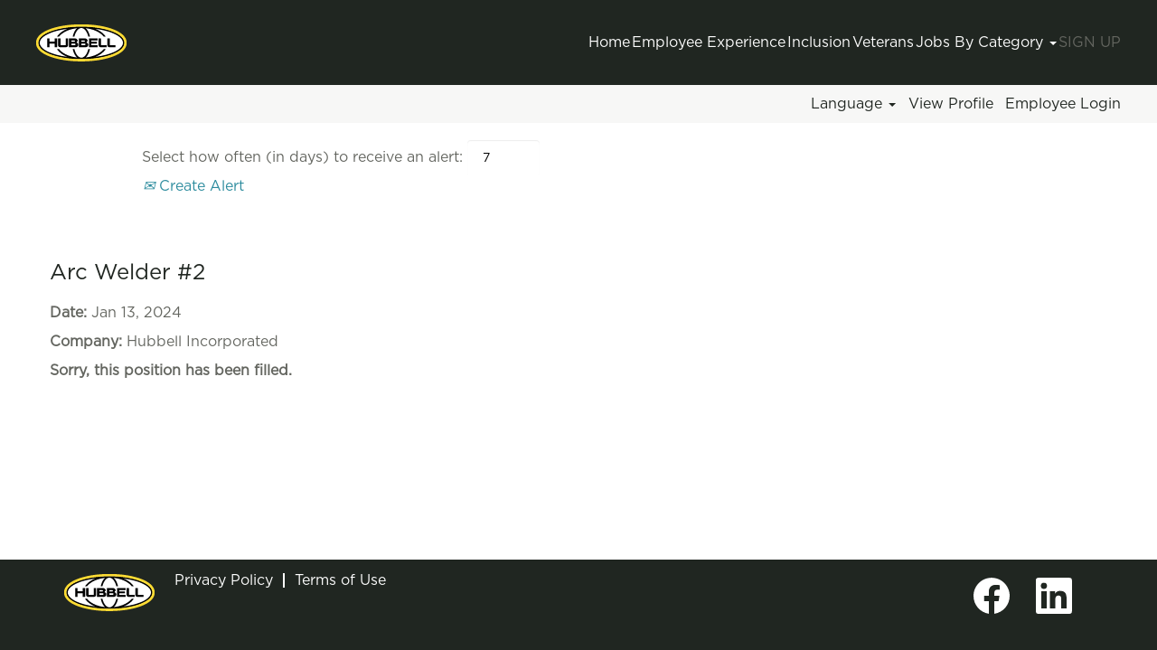

--- FILE ---
content_type: text/css
request_url: https://hubbellcdn.com/ohwassets/web/careers/css/tw-output.min.css
body_size: 8433
content:
/*! tailwindcss v4.1.11 | MIT License | https://tailwindcss.com */
@layer properties{@supports (((-webkit-hyphens:none)) and (not (margin-trim:inline))) or ((-moz-orient:inline) and (not (color:rgb(from red r g b)))){*,:before,:after,::backdrop{--tw-translate-x:0;--tw-translate-y:0;--tw-translate-z:0;--tw-divide-x-reverse:0;--tw-border-style:solid;--tw-divide-y-reverse:0;--tw-leading:initial;--tw-font-weight:initial;--tw-shadow:0 0 #0000;--tw-shadow-color:initial;--tw-shadow-alpha:100%;--tw-inset-shadow:0 0 #0000;--tw-inset-shadow-color:initial;--tw-inset-shadow-alpha:100%;--tw-ring-color:initial;--tw-ring-shadow:0 0 #0000;--tw-inset-ring-color:initial;--tw-inset-ring-shadow:0 0 #0000;--tw-ring-inset:initial;--tw-ring-offset-width:0px;--tw-ring-offset-color:#fff;--tw-ring-offset-shadow:0 0 #0000;--tw-blur:initial;--tw-brightness:initial;--tw-contrast:initial;--tw-grayscale:initial;--tw-hue-rotate:initial;--tw-invert:initial;--tw-opacity:initial;--tw-saturate:initial;--tw-sepia:initial;--tw-drop-shadow:initial;--tw-drop-shadow-color:initial;--tw-drop-shadow-alpha:100%;--tw-drop-shadow-size:initial;--tw-content:"";--tw-tracking:initial}}}@layer theme{:root,:host{--color-blue-500:#34a1b7;--color-blue-600:#2d8c9e;--color-gray-50:#f7f7f6;--color-gray-100:#efeeed;--color-gray-200:#e7e6e4;--color-gray-300:#c8c9c7;--color-gray-400:#919490;--color-gray-500:#646660;--color-gray-700:#202621;--color-black:#000;--color-white:#fff;--spacing:.25rem;--container-2xl:42rem;--container-3xl:48rem;--text-xs:12px;--text-xs--line-height:calc(1/.75);--text-sm:14px;--text-sm--line-height:calc(1.25/.875);--text-base:16px;--text-base--line-height:calc(1.5/1);--text-xl:20px;--text-xl--line-height:calc(1.75/1.25);--text-2xl:24px;--text-2xl--line-height:calc(2/1.5);--text-3xl:30px;--text-3xl--line-height:calc(2.25/1.875);--text-4xl:32px;--text-4xl--line-height:calc(2.5/2.25);--text-5xl:48px;--text-5xl--line-height:1;--text-6xl:64px;--text-6xl--line-height:1;--text-7xl:4.5rem;--text-7xl--line-height:1;--font-weight-semibold:600;--font-weight-bold:700;--tracking-wider:.05em;--radius-sm:.25rem;--radius-xl:.75rem;--radius-2xl:1rem;--aspect-video:16/9;--default-transition-duration:.15s;--default-transition-timing-function:cubic-bezier(.4,0,.2,1);--default-font-family:var(--font-sans);--color-yellow:#fddb32;--color-red:#e21f2d;--color-gray-250:#c8c9c7;--font-sans:"Gotham Book",sans-serif;--font-gotham-bold:"custom149e6c54b5b6473a86c01","Gotham Book",sans-serf;--z-index-100:100}}@layer base{*,:after,:before,::backdrop{box-sizing:border-box;border:0 solid;margin:0;padding:0}::file-selector-button{box-sizing:border-box;border:0 solid;margin:0;padding:0}html,:host{-webkit-text-size-adjust:100%;tab-size:4;line-height:1.5;font-family:var(--default-font-family,ui-sans-serif,system-ui,sans-serif,"Apple Color Emoji","Segoe UI Emoji","Segoe UI Symbol","Noto Color Emoji");font-feature-settings:var(--default-font-feature-settings,normal);font-variation-settings:var(--default-font-variation-settings,normal);-webkit-tap-highlight-color:transparent}hr{height:0;color:inherit;border-top-width:1px}abbr:where([title]){-webkit-text-decoration:underline dotted;text-decoration:underline dotted}h1,h2,h3,h4,h5,h6{font-size:inherit;font-weight:inherit}a{color:inherit;-webkit-text-decoration:inherit;-webkit-text-decoration:inherit;-webkit-text-decoration:inherit;text-decoration:inherit}b,strong{font-weight:bolder}code,kbd,samp,pre{font-family:var(--default-mono-font-family,ui-monospace,SFMono-Regular,Menlo,Monaco,Consolas,"Liberation Mono","Courier New",monospace);font-feature-settings:var(--default-mono-font-feature-settings,normal);font-variation-settings:var(--default-mono-font-variation-settings,normal);font-size:1em}small{font-size:80%}sub,sup{vertical-align:baseline;font-size:75%;line-height:0;position:relative}sub{bottom:-.25em}sup{top:-.5em}table{text-indent:0;border-color:inherit;border-collapse:collapse}:-moz-focusring{outline:auto}progress{vertical-align:baseline}summary{display:list-item}ol,ul,menu{list-style:none}img,svg,video,canvas,audio,iframe,embed,object{vertical-align:middle;display:block}img,video{max-width:100%;height:auto}button,input,select,optgroup,textarea{font:inherit;font-feature-settings:inherit;font-variation-settings:inherit;letter-spacing:inherit;color:inherit;opacity:1;background-color:#0000;border-radius:0}::file-selector-button{font:inherit;font-feature-settings:inherit;font-variation-settings:inherit;letter-spacing:inherit;color:inherit;opacity:1;background-color:#0000;border-radius:0}:where(select:is([multiple],[size])) optgroup{font-weight:bolder}:where(select:is([multiple],[size])) optgroup option{padding-inline-start:20px}::file-selector-button{margin-inline-end:4px}::placeholder{opacity:1}@supports (not ((-webkit-appearance:-apple-pay-button))) or (contain-intrinsic-size:1px){::placeholder{color:currentColor}@supports (color:color-mix(in lab, red, red)){::placeholder{color:color-mix(in oklab,currentcolor 50%,transparent)}}}textarea{resize:vertical}::-webkit-search-decoration{-webkit-appearance:none}::-webkit-date-and-time-value{min-height:1lh;text-align:inherit}::-webkit-datetime-edit{display:inline-flex}::-webkit-datetime-edit-fields-wrapper{padding:0}::-webkit-datetime-edit{padding-block:0}::-webkit-datetime-edit-year-field{padding-block:0}::-webkit-datetime-edit-month-field{padding-block:0}::-webkit-datetime-edit-day-field{padding-block:0}::-webkit-datetime-edit-hour-field{padding-block:0}::-webkit-datetime-edit-minute-field{padding-block:0}::-webkit-datetime-edit-second-field{padding-block:0}::-webkit-datetime-edit-millisecond-field{padding-block:0}::-webkit-datetime-edit-meridiem-field{padding-block:0}:-moz-ui-invalid{box-shadow:none}button,input:where([type=button],[type=reset],[type=submit]){appearance:button}::file-selector-button{appearance:button}::-webkit-inner-spin-button{height:auto}::-webkit-outer-spin-button{height:auto}[hidden]:where(:not([hidden=until-found])){display:none!important}html{scroll-behavior:smooth;font-size:var(--text-base)!important;line-height:var(--tw-leading,var(--text-base--line-height))!important}body{font-size:var(--text-base);line-height:var(--tw-leading,var(--text-base--line-height))}*,:after,:before,::backdrop{border-color:var(--color-gray-200,currentColor)}::file-selector-button{border-color:var(--color-gray-200,currentColor)}}@layer components;@layer utilities{.sr-only{clip:rect(0,0,0,0);white-space:nowrap;border-width:0;width:1px;height:1px;margin:-1px;padding:0;position:absolute;overflow:hidden}.absolute{position:absolute}.fixed{position:fixed}.relative{position:relative}.-top-2{top:calc(var(--spacing)*-2)}.top-0{top:calc(var(--spacing)*0)}.top-1\/2{top:50%}.top-6{top:calc(var(--spacing)*6)}.top-\[calc\(100\%\+8px\)\]{top:calc(100% + 8px)}.top-\[calc\(100\%\+36px\)\]{top:calc(100% + 36px)}.right-0{right:calc(var(--spacing)*0)}.right-1{right:calc(var(--spacing)*1)}.right-6{right:calc(var(--spacing)*6)}.right-full{right:100%}.-bottom-6{bottom:calc(var(--spacing)*-6)}.left-0{left:calc(var(--spacing)*0)}.left-1{left:calc(var(--spacing)*1)}.left-1\/2{left:50%}.left-full{left:100%}.-z-10{z-index:calc(10*-1)}.z-0{z-index:0}.z-10{z-index:10}.z-20{z-index:20}.z-50{z-index:50}.z-100{z-index:var(--z-index-100)}.z-200{z-index:200}.col-span-1{grid-column:span 1/span 1}.container{width:100%}@media (min-width:40rem){.container{max-width:40rem}}@media (min-width:48rem){.container{max-width:48rem}}@media (min-width:64rem){.container{max-width:64rem}}@media (min-width:80rem){.container{max-width:80rem}}@media (min-width:96rem){.container{max-width:96rem}}.mx-auto{margin-inline:auto}.-mt-6{margin-top:calc(var(--spacing)*-6)}.mt-4{margin-top:calc(var(--spacing)*4)}.mt-12{margin-top:calc(var(--spacing)*12)}.mr-0{margin-right:calc(var(--spacing)*0)}.mr-auto{margin-right:auto}.\!mb-0,.mb-0\!{margin-bottom:calc(var(--spacing)*0)!important}.mb-4{margin-bottom:calc(var(--spacing)*4)}.mb-6{margin-bottom:calc(var(--spacing)*6)}.mb-8{margin-bottom:calc(var(--spacing)*8)}.mb-12{margin-bottom:calc(var(--spacing)*12)}.mb-20{margin-bottom:calc(var(--spacing)*20)}.ml-0{margin-left:calc(var(--spacing)*0)}.ml-auto{margin-left:auto}.block{display:block}.flex{display:flex}.grid{display:grid}.hidden{display:none}.inline-flex{display:inline-flex}.aspect-square{aspect-ratio:1}.aspect-video{aspect-ratio:var(--aspect-video)}.h-6{height:calc(var(--spacing)*6)}.h-\[72px\]{height:72px}.h-\[103\%\]{height:103%}.h-auto{height:auto}.h-full{height:100%}.max-h-\[90\%\]{max-height:90%}.min-h-1\.5{min-height:calc(var(--spacing)*1.5)}.min-h-10{min-height:calc(var(--spacing)*10)}.min-h-12{min-height:calc(var(--spacing)*12)}.min-h-14{min-height:calc(var(--spacing)*14)}.min-h-16{min-height:calc(var(--spacing)*16)}.min-h-\[68px\]{min-height:68px}.min-h-\[192px\]{min-height:192px}.min-h-\[440px\]{min-height:440px}.min-h-\[550px\]{min-height:550px}.min-h-\[640px\]{min-height:640px}.min-h-screen{min-height:100vh}.w-\[300px\]{width:300px}.w-auto{width:auto}.w-full{width:100%}.max-w-2xl{max-width:var(--container-2xl)}.max-w-3xl{max-width:var(--container-3xl)}.max-w-16{max-width:calc(var(--spacing)*16)}.max-w-\[64px\]{max-width:64px}.max-w-\[72px\]{max-width:72px}.max-w-\[100px\]{max-width:100px}.max-w-\[270px\]{max-width:270px}.max-w-\[300px\]{max-width:300px}.max-w-\[700px\]{max-width:700px}.max-w-\[1232px\]{max-width:1232px}.max-w-\[1440px\]{max-width:1440px}.min-w-14{min-width:calc(var(--spacing)*14)}.min-w-16{min-width:calc(var(--spacing)*16)}.min-w-\[72px\]{min-width:72px}.min-w-\[300px\]{min-width:300px}.-translate-1\/2{--tw-translate-x:calc(calc(1/2*100%)*-1);--tw-translate-y:calc(calc(1/2*100%)*-1);translate:var(--tw-translate-x)var(--tw-translate-y)}.-translate-x-1\/2{--tw-translate-x:calc(calc(1/2*100%)*-1);translate:var(--tw-translate-x)var(--tw-translate-y)}.-translate-y-1\/2{--tw-translate-y:calc(calc(1/2*100%)*-1);translate:var(--tw-translate-x)var(--tw-translate-y)}.rotate-0{rotate:none}.rotate-180{rotate:180deg}.\!list-none{list-style-type:none!important}.grid-cols-1{grid-template-columns:repeat(1,minmax(0,1fr))}.flex-col{flex-direction:column}.flex-row{flex-direction:row}.flex-row-reverse{flex-direction:row-reverse}.items-center{align-items:center}.items-end{align-items:flex-end}.items-start{align-items:flex-start}.justify-between{justify-content:space-between}.justify-center{justify-content:center}.justify-end{justify-content:flex-end}.justify-start{justify-content:flex-start}.gap-0{gap:calc(var(--spacing)*0)}.gap-1{gap:calc(var(--spacing)*1)}.gap-2{gap:calc(var(--spacing)*2)}.gap-4{gap:calc(var(--spacing)*4)}.gap-6{gap:calc(var(--spacing)*6)}.gap-8{gap:calc(var(--spacing)*8)}.gap-12{gap:calc(var(--spacing)*12)}.gap-16{gap:calc(var(--spacing)*16)}.gap-20{gap:calc(var(--spacing)*20)}.gap-40{gap:calc(var(--spacing)*40)}.gap-x-8{column-gap:calc(var(--spacing)*8)}.gap-x-16{column-gap:calc(var(--spacing)*16)}.gap-y-6{row-gap:calc(var(--spacing)*6)}.gap-y-8{row-gap:calc(var(--spacing)*8)}.gap-y-10{row-gap:calc(var(--spacing)*10)}.gap-y-16{row-gap:calc(var(--spacing)*16)}:where(.divide-x>:not(:last-child)){--tw-divide-x-reverse:0;border-inline-style:var(--tw-border-style);border-inline-start-width:calc(1px*var(--tw-divide-x-reverse));border-inline-end-width:calc(1px*calc(1 - var(--tw-divide-x-reverse)))}:where(.divide-y>:not(:last-child)){--tw-divide-y-reverse:0;border-bottom-style:var(--tw-border-style);border-top-style:var(--tw-border-style);border-top-width:calc(1px*var(--tw-divide-y-reverse));border-bottom-width:calc(1px*calc(1 - var(--tw-divide-y-reverse)))}:where(.divide-y-2>:not(:last-child)){--tw-divide-y-reverse:0;border-bottom-style:var(--tw-border-style);border-top-style:var(--tw-border-style);border-top-width:calc(2px*var(--tw-divide-y-reverse));border-bottom-width:calc(2px*calc(1 - var(--tw-divide-y-reverse)))}:where(.divide-gray-200>:not(:last-child)){border-color:var(--color-gray-200)}:where(.divide-gray-250>:not(:last-child)){border-color:var(--color-gray-250)}:where(.divide-gray-500>:not(:last-child)){border-color:var(--color-gray-500)}.overflow-hidden{overflow:hidden}.overflow-y-scroll{overflow-y:scroll}.rounded{border-radius:.25rem}.rounded-full{border-radius:3.40282e38px}.rounded-sm{border-radius:var(--radius-sm)}.rounded-xl{border-radius:var(--radius-xl)}.rounded-t-2xl{border-top-left-radius:var(--radius-2xl);border-top-right-radius:var(--radius-2xl)}.rounded-b{border-bottom-right-radius:.25rem;border-bottom-left-radius:.25rem}.border-2{border-style:var(--tw-border-style);border-width:2px}.border-y-2{border-block-style:var(--tw-border-style);border-block-width:2px}.border-r-\[10px\]{border-right-style:var(--tw-border-style);border-right-width:10px}.border-b-4{border-bottom-style:var(--tw-border-style);border-bottom-width:4px}.border-b-8{border-bottom-style:var(--tw-border-style);border-bottom-width:8px}.border-b-\[10px\]{border-bottom-style:var(--tw-border-style);border-bottom-width:10px}.border-l-\[10px\]{border-left-style:var(--tw-border-style);border-left-width:10px}.border-gray-200{border-color:var(--color-gray-200)}.border-transparent{border-color:#0000}.border-yellow{border-color:var(--color-yellow)}.border-b-gray-700{border-bottom-color:var(--color-gray-700)}.border-b-yellow{border-bottom-color:var(--color-yellow)}.bg-black\/60{background-color:#0009}@supports (color:color-mix(in lab, red, red)){.bg-black\/60{background-color:color-mix(in oklab,var(--color-black)60%,transparent)}}.bg-gray-50{background-color:var(--color-gray-50)}.bg-gray-100{background-color:var(--color-gray-100)}.bg-gray-700{background-color:var(--color-gray-700)}.bg-transparent{background-color:#0000}.bg-white{background-color:var(--color-white)}.bg-yellow{background-color:var(--color-yellow)}.object-cover{object-fit:cover}.p-1{padding:calc(var(--spacing)*1)}.p-2{padding:calc(var(--spacing)*2)}.p-3{padding:calc(var(--spacing)*3)}.p-4{padding:calc(var(--spacing)*4)}.p-8{padding:calc(var(--spacing)*8)}.px-4{padding-inline:calc(var(--spacing)*4)}.px-6{padding-inline:calc(var(--spacing)*6)}.px-8{padding-inline:calc(var(--spacing)*8)}.py-2{padding-block:calc(var(--spacing)*2)}.py-3{padding-block:calc(var(--spacing)*3)}.py-5{padding-block:calc(var(--spacing)*5)}.py-6{padding-block:calc(var(--spacing)*6)}.py-10{padding-block:calc(var(--spacing)*10)}.py-12{padding-block:calc(var(--spacing)*12)}.py-16{padding-block:calc(var(--spacing)*16)}.py-30{padding-block:calc(var(--spacing)*30)}.py-40{padding-block:calc(var(--spacing)*40)}.py-\[120px\]{padding-block:120px}.pt-32{padding-top:calc(var(--spacing)*32)}.pb-12{padding-bottom:calc(var(--spacing)*12)}.pb-40{padding-bottom:calc(var(--spacing)*40)}.pl-8\!{padding-left:calc(var(--spacing)*8)!important}.text-center{text-align:center}.text-left{text-align:left}.text-right{text-align:right}.text-2xl{font-size:var(--text-2xl);line-height:var(--tw-leading,var(--text-2xl--line-height))}.text-3xl{font-size:var(--text-3xl);line-height:var(--tw-leading,var(--text-3xl--line-height))}.text-4xl{font-size:var(--text-4xl);line-height:var(--tw-leading,var(--text-4xl--line-height))}.text-sm{font-size:var(--text-sm);line-height:var(--tw-leading,var(--text-sm--line-height))}.text-xl{font-size:var(--text-xl);line-height:var(--tw-leading,var(--text-xl--line-height))}.text-xs{font-size:var(--text-xs);line-height:var(--tw-leading,var(--text-xs--line-height))}.text-\[40px\]{font-size:40px}.leading-1{--tw-leading:calc(var(--spacing)*1);line-height:calc(var(--spacing)*1)}.font-semibold{--tw-font-weight:var(--font-weight-semibold);font-weight:var(--font-weight-semibold)}.text-blue-600{color:var(--color-blue-600)}.text-gray-500{color:var(--color-gray-500)}.text-gray-700{color:var(--color-gray-700)}.text-red{color:var(--color-red)}.text-white{color:var(--color-white)}.text-white\/10{color:#ffffff1a}@supports (color:color-mix(in lab, red, red)){.text-white\/10{color:color-mix(in oklab,var(--color-white)10%,transparent)}}.text-yellow{color:var(--color-yellow)}.underline{text-decoration-line:underline}.opacity-100{opacity:1}.shadow-card{--tw-shadow:0 0 1px 0 var(--tw-shadow-color,#0003),0 1px 2px 0 var(--tw-shadow-color,#0003);box-shadow:var(--tw-inset-shadow),var(--tw-inset-ring-shadow),var(--tw-ring-offset-shadow),var(--tw-ring-shadow),var(--tw-shadow)}.shadow-lg{--tw-shadow:0 10px 15px -3px var(--tw-shadow-color,#0000001a),0 4px 6px -4px var(--tw-shadow-color,#0000001a);box-shadow:var(--tw-inset-shadow),var(--tw-inset-ring-shadow),var(--tw-ring-offset-shadow),var(--tw-ring-shadow),var(--tw-shadow)}.shadow-sm{--tw-shadow:0 1px 3px 0 var(--tw-shadow-color,#0000001a),0 1px 2px -1px var(--tw-shadow-color,#0000001a);box-shadow:var(--tw-inset-shadow),var(--tw-inset-ring-shadow),var(--tw-ring-offset-shadow),var(--tw-ring-shadow),var(--tw-shadow)}.filter{filter:var(--tw-blur,)var(--tw-brightness,)var(--tw-contrast,)var(--tw-grayscale,)var(--tw-hue-rotate,)var(--tw-invert,)var(--tw-saturate,)var(--tw-sepia,)var(--tw-drop-shadow,)}.transition{transition-property:color,background-color,border-color,outline-color,text-decoration-color,fill,stroke,--tw-gradient-from,--tw-gradient-via,--tw-gradient-to,opacity,box-shadow,transform,translate,scale,rotate,filter,-webkit-backdrop-filter,backdrop-filter,display,visibility,content-visibility,overlay,pointer-events;transition-timing-function:var(--tw-ease,var(--default-transition-timing-function));transition-duration:var(--tw-duration,var(--default-transition-duration))}.transition-transform{transition-property:transform,translate,scale,rotate;transition-timing-function:var(--tw-ease,var(--default-transition-timing-function));transition-duration:var(--tw-duration,var(--default-transition-duration))}.group-open\/item\:block:is(:where(.group\/item):is([open],:popover-open,:open) *){display:block}.group-open\/item\:hidden:is(:where(.group\/item):is([open],:popover-open,:open) *){display:none}@media (hover:hover){.group-hover\:line-clamp-none:is(:where(.group):hover *){-webkit-line-clamp:unset;-webkit-box-orient:horizontal;display:block;overflow:visible}.group-hover\:flex:is(:where(.group):hover *){display:flex}.group-hover\:h-auto:is(:where(.group):hover *){height:auto}.group-hover\:shadow-card-hover:is(:where(.group):hover *){--tw-shadow:0 0 1px 0 var(--tw-shadow-color,#00000080),0 4px 16px 0 var(--tw-shadow-color,#00000054);box-shadow:var(--tw-inset-shadow),var(--tw-inset-ring-shadow),var(--tw-ring-offset-shadow),var(--tw-ring-shadow),var(--tw-shadow)}.group-hover\/title\:bg-blue-600\/10:is(:where(.group\/title):hover *){background-color:#2d8c9e1a}@supports (color:color-mix(in lab, red, red)){.group-hover\/title\:bg-blue-600\/10:is(:where(.group\/title):hover *){background-color:color-mix(in oklab,var(--color-blue-600)10%,transparent)}}}.before\:absolute:before{content:var(--tw-content);position:absolute}.before\:top-1\/2:before{content:var(--tw-content);top:50%}.before\:left-1\/2:before{content:var(--tw-content);left:50%}.before\:z-0:before{content:var(--tw-content);z-index:0}.before\:h-9:before{content:var(--tw-content);height:calc(var(--spacing)*9)}.before\:w-\[120\%\]:before{content:var(--tw-content);width:120%}.before\:-translate-x-1\/2:before{content:var(--tw-content);--tw-translate-x:calc(calc(1/2*100%)*-1);translate:var(--tw-translate-x)var(--tw-translate-y)}.before\:-translate-y-1\/2:before{content:var(--tw-content);--tw-translate-y:calc(calc(1/2*100%)*-1);translate:var(--tw-translate-x)var(--tw-translate-y)}.before\:rounded-sm:before{content:var(--tw-content);border-radius:var(--radius-sm)}.before\:bg-black:before{content:var(--tw-content);background-color:var(--color-black)}.last\:mb-20:last-child{margin-bottom:calc(var(--spacing)*20)}@media (hover:hover){.hover\:bg-black:hover{background-color:var(--color-black)}.hover\:bg-gray-50:hover{background-color:var(--color-gray-50)}.hover\:shadow-card-hover:hover{--tw-shadow:0 0 1px 0 var(--tw-shadow-color,#00000080),0 4px 16px 0 var(--tw-shadow-color,#00000054);box-shadow:var(--tw-inset-shadow),var(--tw-inset-ring-shadow),var(--tw-ring-offset-shadow),var(--tw-ring-shadow),var(--tw-shadow)}.hover\:shadow-none:hover{--tw-shadow:0 0 #0000;box-shadow:var(--tw-inset-shadow),var(--tw-inset-ring-shadow),var(--tw-ring-offset-shadow),var(--tw-ring-shadow),var(--tw-shadow)}.hover\:after\:absolute:hover:after{content:var(--tw-content);position:absolute}.hover\:after\:top-\[calc\(100\%\+20px\)\]:hover:after{content:var(--tw-content);top:calc(100% + 20px)}.hover\:after\:left-0:hover:after{content:var(--tw-content);left:calc(var(--spacing)*0)}.hover\:after\:h-1:hover:after{content:var(--tw-content);height:calc(var(--spacing)*1)}.hover\:after\:w-full:hover:after{content:var(--tw-content);width:100%}.hover\:after\:bg-yellow:hover:after{content:var(--tw-content);background-color:var(--color-yellow)}}.disabled\:hidden:disabled{display:none}@media (min-width:40rem){.sm\:absolute{position:absolute}.sm\:inset-0{inset:calc(var(--spacing)*0)}.sm\:order-1{order:1}.sm\:order-2{order:2}.sm\:col-span-2{grid-column:span 2/span 2}.sm\:col-span-3{grid-column:span 3/span 3}.sm\:line-clamp-4{-webkit-line-clamp:4;-webkit-box-orient:vertical;display:-webkit-box;overflow:hidden}.sm\:flex{display:flex}.sm\:hidden{display:none}.sm\:h-full{height:100%}.sm\:min-h-\[360px\]{min-height:360px}.sm\:w-1\/2{width:50%}.sm\:w-1\/3{width:33.3333%}.sm\:w-1\/4{width:25%}.sm\:w-2\/3{width:66.6667%}.sm\:w-3\/4{width:75%}.sm\:w-auto{width:auto}.sm\:w-full{width:100%}.sm\:max-w-\[20\%\]{max-width:20%}.sm\:max-w-\[40\%\]{max-width:40%}.sm\:grid-cols-1{grid-template-columns:repeat(1,minmax(0,1fr))}.sm\:grid-cols-2{grid-template-columns:repeat(2,minmax(0,1fr))}.sm\:grid-cols-3{grid-template-columns:repeat(3,minmax(0,1fr))}.sm\:grid-cols-4{grid-template-columns:repeat(4,minmax(0,1fr))}.sm\:grid-cols-5{grid-template-columns:repeat(5,minmax(0,1fr))}.sm\:grid-cols-6{grid-template-columns:repeat(6,minmax(0,1fr))}.sm\:flex-row{flex-direction:row}.sm\:flex-row-reverse{flex-direction:row-reverse}.sm\:justify-between{justify-content:space-between}.sm\:justify-end{justify-content:flex-end}.sm\:justify-start{justify-content:flex-start}.sm\:\!overflow-visible{overflow:visible!important}.sm\:p-16{padding:calc(var(--spacing)*16)}.sm\:px-16{padding-inline:calc(var(--spacing)*16)}.sm\:text-center{text-align:center}.sm\:text-left{text-align:left}.sm\:text-3xl{font-size:var(--text-3xl);line-height:var(--tw-leading,var(--text-3xl--line-height))}@media (hover:hover){.sm\:group-hover\:absolute:is(:where(.group):hover *){position:absolute}}}@media (min-width:80rem){.xl\:-right-2{right:calc(var(--spacing)*-2)}.xl\:-left-2{left:calc(var(--spacing)*-2)}}.\[\&_h3\]\:text-center h3{text-align:center}.\[\&\>p\]\:text-2xl>p{font-size:var(--text-2xl);line-height:var(--tw-leading,var(--text-2xl--line-height))}}@font-face{font-family:Gotham Book;font-style:normal;font-weight:400;font-display:swap;src:url(/fonts/GothamBook.woff)format("woff")}@font-face{font-family:Gotham Book;font-style:normal;font-weight:300;font-display:swap;src:url(/fonts/Gotham-Light.woff)format("woff")}@font-face{font-family:Gotham Book;font-style:normal;font-weight:600;font-display:swap;src:url(/fonts/Gotham-Medium.woff)format("woff")}@font-face{font-family:Gotham Book;font-style:normal;font-weight:700;font-display:swap;src:url(/fonts/Gotham-Bold.woff)format("woff")}@font-face{font-family:Gotham Book;font-style:normal;font-weight:900;font-display:swap;src:url(/fonts/Gotham-Black.woff)format("woff")}#content .tw .custom-content h1,#content .tw .custom-content .h1,#content .tw .custom-content h2,#content .tw .custom-content .h2{margin-top:calc(var(--spacing)*0);margin-bottom:calc(var(--spacing)*4);font-family:var(--font-gotham-bold);font-size:var(--text-4xl);line-height:var(--tw-leading,var(--text-4xl--line-height));--tw-font-weight:var(--font-weight-bold);font-weight:var(--font-weight-bold)}@media (min-width:40rem){#content .tw .custom-content h1,#content .tw .custom-content .h1,#content .tw .custom-content h2,#content .tw .custom-content .h2{font-size:var(--text-5xl);line-height:var(--tw-leading,var(--text-5xl--line-height))}}#content .tw .custom-content h3,#content .tw .custom-content .h3{margin-top:calc(var(--spacing)*0);margin-bottom:calc(var(--spacing)*4);font-family:var(--font-gotham-bold);font-size:var(--text-3xl);line-height:var(--tw-leading,var(--text-3xl--line-height));--tw-font-weight:var(--font-weight-bold);font-weight:var(--font-weight-bold)}#content .tw .custom-content h4,#content .tw .custom-content .h4{margin-top:calc(var(--spacing)*0);margin-bottom:calc(var(--spacing)*4);font-family:var(--font-gotham-bold);font-size:var(--text-2xl);line-height:var(--tw-leading,var(--text-2xl--line-height));--tw-font-weight:var(--font-weight-bold);font-weight:var(--font-weight-bold)}#content .tw .custom-content h5,#content .tw .custom-content .h5{margin-top:calc(var(--spacing)*0);margin-bottom:calc(var(--spacing)*2);font-family:var(--font-gotham-bold);font-size:var(--text-base);line-height:var(--tw-leading,var(--text-base--line-height));--tw-font-weight:var(--font-weight-bold);font-weight:var(--font-weight-bold)}#content .tw .custom-content h6,#content .tw .custom-content .h6{margin-top:calc(var(--spacing)*0);font-family:var(--font-gotham-bold);font-size:var(--text-base);line-height:var(--tw-leading,var(--text-base--line-height));--tw-font-weight:var(--font-weight-bold);font-weight:var(--font-weight-bold)}#content .tw .custom-content p{margin-top:calc(var(--spacing)*0)}#content .tw .custom-content ul{margin:calc(var(--spacing)*0)}#content .tw .custom-content label{font-size:var(--text-sm);line-height:var(--tw-leading,var(--text-sm--line-height));--tw-font-weight:var(--font-weight-semibold);font-weight:var(--font-weight-semibold)}#content .tw .custom-content .bg-gray-700 h1,#content .tw .custom-content .bg-gray-700 h2,#content .tw .custom-content .bg-gray-700 h3,#content .tw .custom-content .bg-gray-700 h4,#content .tw .custom-content .bg-gray-700 h5,#content .tw .custom-content .bg-gray-700 h6{color:var(--color-white)!important}#content .tw .custom-content .bg-gray-700 p,#content .tw .custom-content .bg-gray-700 li{color:#ffffffe6!important}@supports (color:color-mix(in lab, red, red)){#content .tw .custom-content .bg-gray-700 p,#content .tw .custom-content .bg-gray-700 li{color:color-mix(in oklab,var(--color-white)90%,transparent)!important}}#content .tw .custom-content .bg-white h1,#content .tw .custom-content .bg-white h2,#content .tw .custom-content .bg-white h3,#content .tw .custom-content .bg-white h4,#content .tw .custom-content .bg-white h5,#content .tw .custom-content .bg-white-50 h6,#content .tw .custom-content .bg-white .h1,#content .tw .custom-content .bg-white .h2,#content .tw .custom-content .bg-white .h3,#content .tw .custom-content .bg-white .h4,#content .tw .custom-content .bg-white .h5,#content .tw .custom-content .bg-white-50 .h6,#content .tw .custom-content .bg-gray-50 h1,#content .tw .custom-content .bg-gray-50 h2,#content .tw .custom-content .bg-gray-50 h3,#content .tw .custom-content .bg-gray-50 h4,#content .tw .custom-content .bg-gray-50 h5,#content .tw .custom-content .bg-gray-50 h6,#content .tw .custom-content .bg-gray-50 .h1,#content .tw .custom-content .bg-gray-50 .h2,#content .tw .custom-content .bg-gray-50 .h3,#content .tw .custom-content .bg-gray-50 .h4,#content .tw .custom-content .bg-gray-50 .h5,#content .tw .custom-content .bg-gray-50 .h6{color:var(--color-gray-700)!important}#content .tw .custom-content .bg-white p,#content .tw .custom-content .bg-white li{color:var(--color-gray-500)!important}#content .tw .custom-content .sectionHeroBanner .header-default h1,#content .tw .custom-content .sectionHeroBanner .header-default h2{margin-bottom:calc(var(--spacing)*4);font-size:var(--text-5xl);line-height:var(--tw-leading,var(--text-5xl--line-height));--tw-font-weight:var(--font-weight-bold);font-weight:var(--font-weight-bold)}@media (min-width:40rem){#content .tw .custom-content .sectionHeroBanner .header-default h1,#content .tw .custom-content .sectionHeroBanner .header-default h2{font-size:var(--text-6xl);line-height:var(--tw-leading,var(--text-6xl--line-height))}}#content .tw .custom-content .sectionHeroBanner .header-x-large h1,#content .tw .custom-content .sectionHeroBanner .header-x-large h2{margin-bottom:calc(var(--spacing)*4);font-size:var(--text-5xl);line-height:var(--tw-leading,var(--text-5xl--line-height));--tw-font-weight:var(--font-weight-bold);font-weight:var(--font-weight-bold)}@media (min-width:40rem){#content .tw .custom-content .sectionHeroBanner .header-x-large h1,#content .tw .custom-content .sectionHeroBanner .header-x-large h2{font-size:var(--text-7xl);line-height:var(--tw-leading,var(--text-7xl--line-height))}}#content .tw .custom-content .sectionHeroBanner .header-medium h1,#content .tw .custom-content .sectionHeroBanner .header-medium h2{margin-bottom:calc(var(--spacing)*4);font-size:var(--text-5xl);line-height:var(--tw-leading,var(--text-5xl--line-height));--tw-font-weight:var(--font-weight-bold);font-weight:var(--font-weight-bold)}@media (min-width:40rem){#content .tw .custom-content .sectionHeroBanner .header-medium h1,#content .tw .custom-content .sectionHeroBanner .header-medium h2{font-size:var(--text-5xl);line-height:var(--tw-leading,var(--text-5xl--line-height))}}#content .tw .custom-content .sectionHeroBanner .header-hidden h1,#content .tw .custom-content .sectionHeroBanner .header-hidden h2{clip:rect(0,0,0,0);white-space:nowrap;border-width:0;width:1px;height:1px;margin:-1px;padding:0;position:absolute;overflow:hidden}#content .tw .custom-content .sectionHeroBanner .body-default p{font-size:var(--text-xl);line-height:var(--tw-leading,var(--text-xl--line-height))}@media (min-width:40rem){#content .tw .custom-content .sectionHeroBanner .body-default p{font-size:var(--text-4xl);line-height:var(--tw-leading,var(--text-4xl--line-height))}}#content .tw .custom-content .sectionHeroBanner .body-medium p{font-size:var(--text-xl);line-height:var(--tw-leading,var(--text-xl--line-height))}@media (min-width:40rem){#content .tw .custom-content .sectionHeroBanner .body-medium p{font-size:var(--text-2xl);line-height:var(--tw-leading,var(--text-2xl--line-height))}}#content .tw .custom-content .sectionHeroBanner .body-small p{font-size:var(--text-xl);line-height:var(--tw-leading,var(--text-xl--line-height))}#content .tw .custom-content .cf-block+.cf-block{margin-top:calc(var(--spacing)*20)}#content .tw .custom-content .cf-block+.blockDynamicModule{margin-top:calc(var(--spacing)*12)}#content .tw .custom-content .cf-block+.particleVideo{margin-top:calc(var(--spacing)*10)}#content .tw .custom-content .cf-block+.particleTable{margin-top:calc(var(--spacing)*16)}#content .tw .custom-content .cf-block+.navigationEntry{margin-top:calc(var(--spacing)*8);text-align:center}#content .tw .custom-content .min-h-page{min-height:calc(100vh - 276.8px)}#content .tw .custom-content .container-default{max-width:1232px;padding-inline:calc(var(--spacing)*4);margin-inline:auto;position:relative}#content .tw .custom-content .container-slim{max-width:912px;padding-inline:calc(var(--spacing)*4);margin-inline:auto;position:relative}#content .tw .custom-content .container-medium{max-width:1088px;padding-inline:calc(var(--spacing)*4);margin-inline:auto;position:relative}#content .tw .custom-content .btn-primary{min-height:calc(var(--spacing)*9);cursor:pointer;border-radius:var(--radius-sm);border-style:var(--tw-border-style);border-width:1px;border-color:var(--color-yellow);background-color:var(--color-yellow);padding-inline:calc(var(--spacing)*4);padding-block:calc(var(--spacing)*2);font-family:var(--font-gotham-bold);font-size:var(--text-xs);line-height:var(--tw-leading,var(--text-xs--line-height));--tw-leading:21px;--tw-font-weight:var(--font-weight-bold);line-height:21px;font-weight:var(--font-weight-bold);--tw-tracking:var(--tracking-wider);letter-spacing:var(--tracking-wider);text-transform:uppercase;justify-content:center;align-items:center;display:inline-flex;color:var(--color-gray-700)!important;text-decoration-line:none!important}@media (hover:hover){#content .tw .custom-content .btn-primary:hover{background-color:#fde050}}#content .tw .custom-content .btn-secondary{min-height:calc(var(--spacing)*9);cursor:pointer;border-radius:var(--radius-sm);border-style:var(--tw-border-style);border-width:1px;border-color:var(--color-gray-500);padding-inline:calc(var(--spacing)*4);padding-block:calc(var(--spacing)*2);font-family:var(--font-gotham-bold);font-size:var(--text-xs);line-height:var(--tw-leading,var(--text-xs--line-height));--tw-leading:21px;--tw-font-weight:var(--font-weight-bold);line-height:21px;font-weight:var(--font-weight-bold);--tw-tracking:var(--tracking-wider);letter-spacing:var(--tracking-wider);text-transform:uppercase;background-color:#0000;justify-content:center;align-items:center;display:inline-flex;color:var(--color-gray-700)!important;text-decoration-line:none!important}@media (hover:hover){#content .tw .custom-content .btn-secondary:hover{background-color:#0000000d}@supports (color:color-mix(in lab, red, red)){#content .tw .custom-content .btn-secondary:hover{background-color:color-mix(in oklab,var(--color-black)5%,transparent)}}}#content .tw .custom-content .btn-tertiary{min-height:calc(var(--spacing)*9);cursor:pointer;border-radius:var(--radius-sm);border-style:var(--tw-border-style);padding-inline:calc(var(--spacing)*4);padding-block:calc(var(--spacing)*2);font-family:var(--font-gotham-bold);font-size:var(--text-xs);line-height:var(--tw-leading,var(--text-xs--line-height));--tw-leading:21px;--tw-font-weight:var(--font-weight-bold);line-height:21px;font-weight:var(--font-weight-bold);--tw-tracking:var(--tracking-wider);letter-spacing:var(--tracking-wider);color:var(--color-blue-600);text-transform:uppercase;border-width:1px;border-color:#0000;justify-content:center;align-items:center;display:inline-flex;text-decoration-line:none!important}@media (hover:hover){#content .tw .custom-content .btn-tertiary:hover{border-color:#2d8c9e1a}@supports (color:color-mix(in lab, red, red)){#content .tw .custom-content .btn-tertiary:hover{border-color:color-mix(in oklab,var(--color-blue-600)10%,transparent)}}#content .tw .custom-content .btn-tertiary:hover{background-color:#2d8c9e1a}@supports (color:color-mix(in lab, red, red)){#content .tw .custom-content .btn-tertiary:hover{background-color:color-mix(in oklab,var(--color-blue-600)10%,transparent)}}}#content .tw .custom-content .text-link{align-items:center;gap:calc(var(--spacing)*1.5);font-family:var(--font-gotham-bold);color:var(--color-blue-600);display:inline-flex}#content .tw .custom-content p a,#content .tw .custom-content li a{font-family:var(--font-gotham-bold);color:var(--color-blue-600)}#content .tw .custom-content :disabled{border-color:var(--color-gray-200);background-color:var(--color-gray-200);color:var(--color-gray-400)}#content .tw .custom-content .text-dark p{margin-bottom:calc(var(--spacing)*4);color:var(--color-gray-500)}#content .tw .custom-content .text-dark p:last-child{margin-bottom:calc(var(--spacing)*0)}#content .tw .custom-content .text-dark ul{margin-bottom:calc(var(--spacing)*4);margin-left:calc(var(--spacing)*4);color:var(--color-gray-500);list-style-type:disc}#content .tw .custom-content .text-dark li,#content .tw .custom-content .text-light li{margin-bottom:calc(var(--spacing)*1)}#content .tw .custom-content .text-dark h1,#content .tw .custom-content .text-dark h2,#content .tw .custom-content .text-dark h3,#content .tw .custom-content .text-dark h4,#content .tw .custom-content .text-dark h5,#content .tw .custom-content .text-dark h6{color:var(--color-gray-700)}#content .tw .custom-content .text-dark p a{color:var(--color-blue-600)}#content .tw .custom-content .text-light p,#content .tw .custom-content .text-light ul,#content .tw .custom-content .text-light ol{color:#ffffffe6}@supports (color:color-mix(in lab, red, red)){#content .tw .custom-content .text-light p,#content .tw .custom-content .text-light ul,#content .tw .custom-content .text-light ol{color:color-mix(in oklab,var(--color-white)90%,transparent)}}#content .tw .custom-content .text-light h1,#content .tw .custom-content .text-light h2,#content .tw .custom-content .text-light h3,#content .tw .custom-content .text-light h4,#content .tw .custom-content .text-light h5,#content .tw .custom-content .text-light h6{color:var(--color-white)}#content .tw .custom-content .text-light p a{color:var(--color-blue-500)}#content .tw .custom-content select,#content .tw .custom-content .form-select{min-height:calc(var(--spacing)*12);border-radius:var(--radius-sm);border-style:var(--tw-border-style);border-width:1px;border-color:var(--color-gray-300);width:100%;padding-inline:calc(var(--spacing)*4);padding-block:calc(var(--spacing)*2)}#content .tw .custom-content input[type=text],#content .tw .custom-content input[type=number],#content .tw .custom-content input[type=email],#content .tw .custom-content input[type=tel]{min-height:calc(var(--spacing)*12);border-radius:var(--radius-sm);border-style:var(--tw-border-style);border-width:1px;border-color:var(--color-gray-300);background-color:var(--color-white);width:100%;padding-inline:calc(var(--spacing)*4);padding-block:calc(var(--spacing)*2)}#content .tw .custom-content i:has(svg){line-height:0}#content .tw .custom-content .skeleton{background:linear-gradient(90deg,#e7e6e4 0%,#f7f7f6 50%,#e7e6e4 100%) 0 0/200% 100%;animation:2s infinite shimmer;position:relative}#content .tw .custom-content .bg-gray-50 .scrim-right{background:linear-gradient(90deg,#0000 0%,#f6f6f7 80px 100%)}#content .tw .custom-content .bg-gray-50 .scrim-left{background:linear-gradient(270deg,#0000 0%,#f6f6f7 80px 100%)}#content .tw .custom-content .bg-white .scrim-right{background:linear-gradient(90deg,#0000 0%,#fff 80px 100%)}#content .tw .custom-content .bg-white .scrim-left{background:linear-gradient(270deg,#0000 0%,#fff 80px 100%)}.limitwidth,.breadcrumbtrail,#category-name,#category-header .headertext,.category-groups-wrapper,#noresults,#actions,#job-table,.back-to-search-wrapper,.jobDisplayShell,#similar-jobs,#ssoStack,.pagination-top,.pagination-bottom,.searchResultsShell,.keyword-title,.container{max-width:1232px}input[type=date],input[type=email],input[type=month],input[type=number],input[type=password],input[type=search],input[type=tel],input[type=text],input[type=time],input[type=url],input[type=week],select{background-color:var(--color-white);margin-top:0;padding:7px 5px 5px;border:1px solid var(--color-gray-300)!important;border-radius:4px!important;min-height:40px!important}input[type=date]:focus,input[type=email]:focus,input[type=month]:focus,input[type=number]:focus,input[type=password]:focus,input[type=search]:focus,input[type=tel]:focus,input[type=text]:focus,input[type=time]:focus,input[type=url]:focus,input[type=week]:focus,select:focus,.outershellHubbell div.searchwell a:focus,.outershellHubbell div.search a:focus,.outershellHubbell div.searchwell input:focus,.outershellHubbell div.searchwell select:focus,.outershellHubbell div.search select:focus{border:2px solid var(--color-blue-500)!important;outline:none!important}.form-control{border:1px solid var(--color-gray-300);border-radius:4px;height:40px}.search-form{max-width:700px;margin:0 auto;position:relative}.search-input{height:45px;padding-left:45px!important}.search-icon{z-index:9999;cursor:pointer;opacity:.5;font-size:24px;position:absolute;top:5px;left:5px;background:0 0!important;border:none!important}.search-icon:hover{opacity:.7}#category-header,.talentlanding-page #search-wrapper .searchwell,.job-page #search-wrapper .searchwell{display:none}.talentlanding-page #job-table{margin-bottom:120px!important}.breadcrumb,.back-to-search-wrapper{font-family:var(--font-gotham-bold);padding:25px 15px;font-size:14px}.securitySearchString{font-size:100%}.keyword-title{margin-bottom:1em;padding:0 20px;font-size:2em}h1 span.securitySearchQuery{font-size:100%}h1#job-title{margin-top:2em;font-size:24px}.searchwell{padding:0 15px}.searchwell input{text-indent:5px}.searchwell input[type=submit]{white-space:nowrap;margin-top:5px;text-indent:0!important}.searchwell .rd-keywordsearch,.searchwell .rd-locationsearch{max-width:409px}#search-wrapper .row.clearfix{max-width:1025px}.jobAlertsSearchForm{max-width:1020px;margin:0 auto!important}#searchfilter-submit{border:1px solid var(--color-gray-700)!important;color:var(--color-gray-700)!important;background-color:#0000!important}#searchfilter{text-align:center}#reset{text-transform:uppercase;font-size:12px;font-family:var(--font-gotham-bold)}#searchfilter-submit:hover{background-color:var(--color-black)!important;border-color:var(--color-black)!important;color:var(--color-white)!important;text-decoration:none!important}.jobTitle-link{font-family:var(--font-gotham-bold)}.searchResultsShell,.pagination-top,.pagination-bottom{padding:0 15px}.table>thead>tr>th{border-bottom:0}.table>tbody>tr>td{vertical-align:middle;padding:18px 8px}#search-results-header a{margin-bottom:-5px;color:var(--color-gray-700)!important}#search-results-filter td{border-top:none!important}.pagination-top ul.pagination{display:none}.pagination-label-row{padding:0}.paginationLabel{color:var(--dark);font-size:21px}a.jobTitle-link{-webkit-line-clamp:1;-webkit-box-orient:vertical;display:-webkit-box;overflow:hidden}#noresults{text-align:center;color:var(--color-gray-700);background:0 0;border:none}#noresults #attention:before{content:"No Jobs Found";margin-bottom:16px;font-size:48px;display:block}#noresults #attention{margin-bottom:.5em;font-size:16px}#noresults #noresults-message{font-size:16px}#noresults-subscribe-label{margin-bottom:0;padding:0 9px;font-size:18px}#savesearch-wrapper{padding-left:5px}#rss-wrapper{width:100%}#headerbordertop{display:none}.menu.desktop{padding-block:calc(var(--spacing)*3)}.menu.desktop .inner{max-width:1232px;font-size:var(--text-sm);line-height:var(--tw-leading,var(--text-sm--line-height));justify-content:space-between;align-items:center;display:flex}.menu.desktop .logo{max-width:100px}.menu .inner a:has(.logo){position:relative}.menu .inner a:has(.logo):after{--tw-translate-y:calc(calc(1/2*100%)*-1);translate:var(--tw-translate-x)var(--tw-translate-y);--tw-content:"Hubbell.com";content:var(--tw-content);position:absolute;top:50%;left:120%}.menu.desktop .nav{align-items:center;display:flex;margin-top:calc(var(--spacing)*0)!important}.menu.desktop .nav>li{padding-inline:calc(var(--spacing)*4);padding-block:calc(var(--spacing)*2);border-radius:.25rem;margin:calc(var(--spacing)*0)!important}.menu.desktop .nav>li.dropdown.open{background-color:var(--color-black)}.headermain a:focus{border-color:#0000!important;text-decoration-line:none!important}.menu.desktop .nav>li:last-of-type{padding:calc(var(--spacing)*0);margin-left:calc(var(--spacing)*4)!important}.menu.desktop .nav>li:last-of-type a{min-height:calc(var(--spacing)*9);cursor:pointer;border-radius:var(--radius-sm);border-style:var(--tw-border-style);border-width:1px;border-color:var(--color-yellow);background-color:var(--color-yellow);padding-inline:calc(var(--spacing)*4);padding-block:calc(var(--spacing)*2);font-family:var(--font-gotham-bold);font-size:var(--text-xs);line-height:var(--tw-leading,var(--text-xs--line-height));--tw-leading:21px;--tw-font-weight:var(--font-weight-bold);line-height:21px;font-weight:var(--font-weight-bold);--tw-tracking:var(--tracking-wider);letter-spacing:var(--tracking-wider);text-transform:uppercase;justify-content:center;align-items:center;display:inline-flex;color:var(--color-gray-700)!important;text-decoration-line:none!important}@media (hover:hover){.menu.desktop .nav>li:last-of-type a:hover{background-color:#fde050}}.menu.desktop .nav>li:not(:last-of-type)>a:hover:after{top:40px;left:calc(var(--spacing)*0);height:calc(var(--spacing)*1);background-color:var(--color-yellow);--tw-content:"";content:var(--tw-content);width:100%;position:absolute}.menu.desktop .nav>li .dropdown-menu{--tw-translate-x:calc(calc(1/2*100%)*-1);translate:var(--tw-translate-x)var(--tw-translate-y);--tw-shadow:0 10px 15px -3px var(--tw-shadow-color,#0000001a),0 4px 6px -4px var(--tw-shadow-color,#0000001a);box-shadow:var(--tw-inset-shadow),var(--tw-inset-ring-shadow),var(--tw-ring-offset-shadow),var(--tw-ring-shadow),var(--tw-shadow);border-radius:.25rem;top:64px;left:50%;right:auto}.menu.desktop .nav>li .dropdown-menu:before{top:calc(var(--spacing)*-2);z-index:10;height:calc(var(--spacing)*0);width:calc(var(--spacing)*0);--tw-translate-x:calc(calc(1/2*100%)*-1);translate:var(--tw-translate-x)var(--tw-translate-y);border-right-style:var(--tw-border-style);border-right-width:8px;border-bottom-style:var(--tw-border-style);border-bottom-width:8px;border-left-style:var(--tw-border-style);border-left-width:8px;border-right-color:#0000;border-bottom-color:var(--color-gray-700);--tw-content:"";content:var(--tw-content);border-left-color:#0000;position:absolute;left:50%}.header .dropdown-menu a:focus{border-color:#0000!important}.lower.headersubmenu{font-size:var(--text-sm);line-height:var(--tw-leading,var(--text-sm--line-height))}.menu.mobile.upper{height:auto;padding:calc(var(--spacing)*2);justify-content:space-between;align-items:center;display:flex}@media (min-width:40rem){.menu.mobile.upper{display:none}}.menu.mobile .nav .dropdown .dropdown-menu{background-color:var(--color-black);border-radius:0 0 .25rem .25rem;width:100%!important;margin-top:-1px!important}.menu.mobile .nav .dropdown.mobile-nav .dropdown-menu li{margin-inline:calc(var(--spacing)*2);padding-inline:calc(var(--spacing)*0);padding-block:calc(var(--spacing)*2)}.menu.mobile .nav .dropdown.mobile-nav .dropdown-menu li.dropdown.open{background-color:var(--color-gray-700);border-top-left-radius:.25rem;border-top-right-radius:.25rem}.menu.mobile .nav .dropdown.mobile-nav>.dropdown-menu>li:last-of-type a{margin-top:calc(var(--spacing)*4);min-height:calc(var(--spacing)*9);cursor:pointer;border-radius:var(--radius-sm);border-style:var(--tw-border-style);border-width:1px;border-color:var(--color-yellow);background-color:var(--color-yellow);width:100%;padding-inline:calc(var(--spacing)*4);padding-block:calc(var(--spacing)*2);font-family:var(--font-gotham-bold);font-size:var(--text-xs);line-height:var(--tw-leading,var(--text-xs--line-height));--tw-leading:21px;--tw-font-weight:var(--font-weight-bold);line-height:21px;font-weight:var(--font-weight-bold);--tw-tracking:var(--tracking-wider);letter-spacing:var(--tracking-wider);text-transform:uppercase;justify-content:center;align-items:center;display:inline-flex;color:var(--color-gray-700)!important;text-decoration-line:none!important}.menu.mobile .nav .dropdown.mobile-nav .dropdown-menu ul{left:calc(var(--spacing)*0);background-color:var(--color-gray-700);width:100%;padding-block:calc(var(--spacing)*2);position:relative}.menu:before,.menu:after{display:none}#header div.lower.headersubmenu>div.inner>div.links ul.dropdown-menu{--tw-border-style:none;background-color:var(--color-gray-50);--tw-shadow:0 0 #0000;box-shadow:var(--tw-inset-shadow),var(--tw-inset-ring-shadow),var(--tw-ring-offset-shadow),var(--tw-ring-shadow),var(--tw-shadow);border-style:none;border-radius:0 0 .25rem .25rem;top:110px}@media (min-width:48rem){#header div.lower.headersubmenu>div.inner>div.links ul.dropdown-menu{top:100%}}#header div.lower.headersubmenu>div.inner>div.links ul.dropdown-menu a{color:var(--color-gray-700)!important}body.coreCSB a:hover,body.coreCSB .btn:hover,body.coreCSB input[type=submit]:hover{text-decoration-line:none}#body .outershell a.btn:hover,#body .outershell a.btn:focus,#body .outershell .btn:hover,#body .outershell .btn:focus,#body .outershell input[type=submit]:hover,#body .outershell input[type=submit]:focus{background-color:var(--color-gray-700)!important}@property --tw-translate-x{syntax:"*";inherits:false;initial-value:0}@property --tw-translate-y{syntax:"*";inherits:false;initial-value:0}@property --tw-translate-z{syntax:"*";inherits:false;initial-value:0}@property --tw-divide-x-reverse{syntax:"*";inherits:false;initial-value:0}@property --tw-border-style{syntax:"*";inherits:false;initial-value:solid}@property --tw-divide-y-reverse{syntax:"*";inherits:false;initial-value:0}@property --tw-leading{syntax:"*";inherits:false}@property --tw-font-weight{syntax:"*";inherits:false}@property --tw-shadow{syntax:"*";inherits:false;initial-value:0 0 #0000}@property --tw-shadow-color{syntax:"*";inherits:false}@property --tw-shadow-alpha{syntax:"<percentage>";inherits:false;initial-value:100%}@property --tw-inset-shadow{syntax:"*";inherits:false;initial-value:0 0 #0000}@property --tw-inset-shadow-color{syntax:"*";inherits:false}@property --tw-inset-shadow-alpha{syntax:"<percentage>";inherits:false;initial-value:100%}@property --tw-ring-color{syntax:"*";inherits:false}@property --tw-ring-shadow{syntax:"*";inherits:false;initial-value:0 0 #0000}@property --tw-inset-ring-color{syntax:"*";inherits:false}@property --tw-inset-ring-shadow{syntax:"*";inherits:false;initial-value:0 0 #0000}@property --tw-ring-inset{syntax:"*";inherits:false}@property --tw-ring-offset-width{syntax:"<length>";inherits:false;initial-value:0}@property --tw-ring-offset-color{syntax:"*";inherits:false;initial-value:#fff}@property --tw-ring-offset-shadow{syntax:"*";inherits:false;initial-value:0 0 #0000}@property --tw-blur{syntax:"*";inherits:false}@property --tw-brightness{syntax:"*";inherits:false}@property --tw-contrast{syntax:"*";inherits:false}@property --tw-grayscale{syntax:"*";inherits:false}@property --tw-hue-rotate{syntax:"*";inherits:false}@property --tw-invert{syntax:"*";inherits:false}@property --tw-opacity{syntax:"*";inherits:false}@property --tw-saturate{syntax:"*";inherits:false}@property --tw-sepia{syntax:"*";inherits:false}@property --tw-drop-shadow{syntax:"*";inherits:false}@property --tw-drop-shadow-color{syntax:"*";inherits:false}@property --tw-drop-shadow-alpha{syntax:"<percentage>";inherits:false;initial-value:100%}@property --tw-drop-shadow-size{syntax:"*";inherits:false}@property --tw-content{syntax:"*";inherits:false;initial-value:""}@property --tw-tracking{syntax:"*";inherits:false}

--- FILE ---
content_type: application/javascript
request_url: https://dokumfe7mps0i.cloudfront.net/static/widget/js/vendors.widget-main.3510e5d.js
body_size: 84187
content:
(window.wpJsonpFlightsWidget=window.wpJsonpFlightsWidget||[]).push([[57],{"++SB":function(t,e,n){(function(e){var r=n("eBQu");t.exports=void 0!==e&&"process"==r(e)}).call(this,n("FXEK"))},"+GRW":function(t,e){t.exports=["constructor","hasOwnProperty","isPrototypeOf","propertyIsEnumerable","toLocaleString","toString","valueOf"]},"+rW7":function(t,e,n){var r=n("FrKn"),o=n("pZqZ"),i=n("O7Ip");t.exports=!r&&!o((function(){return 7!=Object.defineProperty(i("div"),"a",{get:function(){return 7}}).a}))},"/1Qj":function(t,e,n){var r=n("JCzO"),o=n("9GEw"),i=n("dOJo");t.exports=Object.setPrototypeOf||("__proto__"in{}?function(){var t,e=!1,n={};try{(t=r(Object.prototype,"__proto__","set"))(n,[]),e=n instanceof Array}catch(t){}return function(n,r){return o(n),i(r),e?t(n,r):n.__proto__=r,n}}():void 0)},"/5cY":function(t,e,n){var r=n("EFkw"),o=n("oXm+"),i=n("6mOy"),a=n("3/43"),s=n("4WPg"),u=n("O1XG"),c=s("string-to-symbol-registry"),l=s("symbol-to-string-registry");r({target:"Symbol",stat:!0,forced:!u},{for:function(t){var e=a(t);if(i(c,e))return c[e];var n=o("Symbol")(e);return c[e]=n,l[n]=e,n}})},"/9Gz":function(t,e,n){"use strict";var r=n("VCst").charAt;t.exports=function(t,e,n){return e+(n?r(t,e).length:1)}},"/HtV":function(t,e,n){var r=n("9GEw"),o=n("dgUn"),i=n("IlGT"),a=n("/Zm6")("species");t.exports=function(t,e){var n,s=r(t).constructor;return void 0===s||i(n=r(s)[a])?e:o(n)}},"/YtM":function(t,e,n){var r=n("eBQu"),o=n("XY77");t.exports=function(t){if("Function"===r(t))return o(t)}},"/Zm6":function(t,e,n){var r=n("P/3c"),o=n("4WPg"),i=n("6mOy"),a=n("hd56"),s=n("uqWK"),u=n("wUdz"),c=r.Symbol,l=o("wks"),f=u?c.for||c:c&&c.withoutSetter||a;t.exports=function(t){return i(l,t)||(l[t]=s&&i(c,t)?c[t]:f("Symbol."+t)),l[t]}},"/nSx":function(t,e,n){"use strict";var r=n("EFkw"),o=n("7Oix"),i=n("umVP"),a=n("cM7A");r({target:"Set",proto:!0,real:!0,forced:!0},{isSupersetOf:function(t){return o(a,this,i(t))}})},"/wyn":function(t,e,n){var r=n("oXm+"),o=n("OKoL"),i=n("jfwV");o("toStringTag"),i(r("Symbol"),"Symbol")},0:function(t,e,n){n("QGcQ"),t.exports=n("hkUR")},"0/x4":function(t,e,n){var r=n("7Oix"),o=n("6mOy"),i=n("ER0V"),a=n("E3iH"),s=RegExp.prototype;t.exports=function(t){var e=t.flags;return void 0!==e||"flags"in s||o(t,"flags")||!i(s,t)?e:r(a,t)}},"05oW":function(t,e,n){"use strict";var r=n("EFkw"),o=n("fQ1i"),i=n("aWE+"),a=n("pZqZ"),s=n("oXm+"),u=n("36Z/"),c=n("/HtV"),l=n("kyJi"),f=n("BFTp"),d=i&&i.prototype;if(r({target:"Promise",proto:!0,real:!0,forced:!!i&&a((function(){d.finally.call({then:function(){}},(function(){}))}))},{finally:function(t){var e=c(this,s("Promise")),n=u(t);return this.then(n?function(n){return l(e,t()).then((function(){return n}))}:t,n?function(n){return l(e,t()).then((function(){throw n}))}:t)}}),!o&&u(i)){var p=s("Promise").prototype.finally;d.finally!==p&&f(d,"finally",p,{unsafe:!0})}},"0n8q":function(t,e,n){var r=n("QdNO");t.exports=function(t){var e=+t;return e!=e||0===e?0:r(e)}},"0oLc":function(t,e){t.exports={}},"0ygJ":function(t,e,n){"use strict";var r=n("EFkw"),o=n("U2yM");r({target:"RegExp",proto:!0,forced:/./.exec!==o},{exec:o})},"17AR":function(t,e,n){var r=n("O7Ip")("span").classList,o=r&&r.constructor&&r.constructor.prototype;t.exports=o===Object.prototype?void 0:o},"1XXL":function(t,e,n){var r=n("7Oix"),o=n("vRgZ"),i=n("mJ4g"),a=n("qt/l"),s=n("9oR2"),u=n("/Zm6"),c=TypeError,l=u("toPrimitive");t.exports=function(t,e){if(!o(t)||i(t))return t;var n,u=a(t,l);if(u){if(void 0===e&&(e="default"),n=r(u,t,e),!o(n)||i(n))return n;throw c("Can't convert object to primitive value")}return void 0===e&&(e="number"),s(t,e)}},"1p4+":function(t,e,n){"use strict";function r(t){return null!=t.parentNode?r(t.parentNode):t}t.exports&&(t.exports=function(t){return"object"==typeof t&&Boolean(t.composed)?function t(e){var n=r(e);if(function(t){return"#document-fragment"===t.nodeName&&"ShadowRoot"===t.constructor.name}(n))return t(n.host);return n}(this):r(this)})},"2Fw3":function(t,e,n){n("De6l")},"2zzh":function(t,e,n){var r=n("/Zm6")("iterator"),o=!1;try{var i=0,a={next:function(){return{done:!!i++}},return:function(){o=!0}};a[r]=function(){return this},Array.from(a,(function(){throw 2}))}catch(t){}t.exports=function(t,e){if(!e&&!o)return!1;var n=!1;try{var i={};i[r]=function(){return{next:function(){return{done:n=!0}}}},t(i)}catch(t){}return n}},"3/43":function(t,e,n){var r=n("P09x"),o=String;t.exports=function(t){if("Symbol"===r(t))throw TypeError("Cannot convert a Symbol value to a string");return o(t)}},"36Z/":function(t,e,n){var r=n("yLUg"),o=r.all;t.exports=r.IS_HTMLDDA?function(t){return"function"==typeof t||t===o}:function(t){return"function"==typeof t}},"3dr8":function(t,e,n){"use strict";var r=n("EFkw"),o=n("7Oix"),i=n("umVP"),a=n("HPnx");r({target:"Set",proto:!0,real:!0,forced:!0},{union:function(t){return o(a,this,i(t))}})},"3i/s":function(t,e){var n;n=function(){return this}();try{n=n||new Function("return this")()}catch(t){"object"==typeof window&&(n=window)}t.exports=n},"3rcn":function(t,e,n){var r=n("7bh8"),o=Math.floor,i=function(t,e){var n=t.length,u=o(n/2);return n<8?a(t,e):s(t,i(r(t,0,u),e),i(r(t,u),e),e)},a=function(t,e){for(var n,r,o=t.length,i=1;i<o;){for(r=i,n=t[i];r&&e(t[r-1],n)>0;)t[r]=t[--r];r!==i++&&(t[r]=n)}return t},s=function(t,e,n,r){for(var o=e.length,i=n.length,a=0,s=0;a<o||s<i;)t[a+s]=a<o&&s<i?r(e[a],n[s])<=0?e[a++]:n[s++]:a<o?e[a++]:n[s++];return t};t.exports=i},"4JXW":function(t,e,n){var r=n("oiOR"),o=n("XY77"),i=n("FQEX"),a=n("jgmR"),s=n("LLl0"),u=n("zJqw"),c=o([].push),l=function(t){var e=1==t,n=2==t,o=3==t,l=4==t,f=6==t,d=7==t,p=5==t||f;return function(h,v,m,_){for(var y,g,b=a(h),w=i(b),E=r(v,m),x=s(w),S=0,C=_||u,O=e?C(h,x):n||d?C(h,0):void 0;x>S;S++)if((p||S in w)&&(g=E(y=w[S],S,b),t))if(e)O[S]=g;else if(g)switch(t){case 3:return!0;case 5:return y;case 6:return S;case 2:c(O,y)}else switch(t){case 4:return!1;case 7:c(O,y)}return f?-1:o||l?l:O}};t.exports={forEach:l(0),map:l(1),filter:l(2),some:l(3),every:l(4),find:l(5),findIndex:l(6),filterReject:l(7)}},"4LXx":function(t,e,n){var r=n("XY77"),o=n("qzu4"),i=n("F0zO"),a=i.Set,s=i.proto,u=r(s.forEach),c=r(s.keys),l=c(new a).next;t.exports=function(t,e,n){return n?o(c(t),e,l):u(t,e)}},"4Sp9":function(t,e,n){var r=n("IlGT"),o=TypeError;t.exports=function(t){if(r(t))throw o("Can't call method on "+t);return t}},"4WPg":function(t,e,n){var r=n("fQ1i"),o=n("pAfd");(t.exports=function(t,e){return o[t]||(o[t]=void 0!==e?e:{})})("versions",[]).push({version:"3.29.1",mode:r?"pure":"global",copyright:"© 2014-2023 Denis Pushkarev (zloirock.ru)",license:"https://github.com/zloirock/core-js/blob/v3.29.1/LICENSE",source:"https://github.com/zloirock/core-js"})},"5WKe":function(t,e,n){var r=n("FrKn"),o=n("InzY"),i=n("WgOr");t.exports=r?function(t,e,n){return o.f(t,e,i(1,n))}:function(t,e,n){return t[e]=n,t}},"5jvr":function(t,e,n){var r=n("0n8q"),o=Math.max,i=Math.min;t.exports=function(t,e){var n=r(t);return n<0?o(n+e,0):i(n,e)}},"5rZV":function(t,e,n){"use strict";var r=n("otKm"),o=n("F0zO"),i=n("vlF+"),a=n("k2f1"),s=n("qzu4"),u=o.add,c=o.has,l=o.remove;t.exports=function(t){var e=r(this),n=a(t).getIterator(),o=i(e);return s(n,(function(t){c(e,t)?l(o,t):u(o,t)})),o}},"60iY":function(t,e,n){"use strict";var r=n("otKm"),o=n("Tta8"),i=n("4LXx"),a=n("k2f1");t.exports=function(t){var e=r(this),n=a(t);return!(o(e)>n.size)&&!1!==i(e,(function(t){if(!n.includes(t))return!1}),!0)}},"6Lif":function(t,e,n){var r=n("g84v");t.exports=/(?:ipad|iphone|ipod).*applewebkit/i.test(r)},"6dPb":function(t,e,n){var r=n("EFkw"),o=n("cfiF");r({target:"Object",stat:!0,arity:2,forced:Object.assign!==o},{assign:o})},"6mOy":function(t,e,n){var r=n("XY77"),o=n("jgmR"),i=r({}.hasOwnProperty);t.exports=Object.hasOwn||function(t,e){return i(o(t),e)}},"79QO":function(t,e,n){"use strict";var r=n("EFkw"),o=n("7Oix"),i=n("krSi"),a=n("gxrP"),s=n("sSkB"),u=n("oFDc");r({target:"Promise",stat:!0,forced:n("S3NK")},{all:function(t){var e=this,n=a.f(e),r=n.resolve,c=n.reject,l=s((function(){var n=i(e.resolve),a=[],s=0,l=1;u(t,(function(t){var i=s++,u=!1;l++,o(n,e,t).then((function(t){u||(u=!0,a[i]=t,--l||r(a))}),c)})),--l||r(a)}));return l.error&&c(l.value),n.promise}})},"7Oix":function(t,e,n){var r=n("hXY6"),o=Function.prototype.call;t.exports=r?o.bind(o):function(){return o.apply(o,arguments)}},"7XxR":function(t,e,n){"use strict";var r=n("e8/G"),o=n("8e/8"),i=n("f8Tc"),a=n("oiOR"),s=n("UKBU"),u=n("IlGT"),c=n("oFDc"),l=n("ARtT"),f=n("e2EO"),d=n("Cae9"),p=n("FrKn"),h=n("PF5A").fastKey,v=n("fWnU"),m=v.set,_=v.getterFor;t.exports={getConstructor:function(t,e,n,l){var f=t((function(t,o){s(t,d),m(t,{type:e,index:r(null),first:void 0,last:void 0,size:0}),p||(t.size=0),u(o)||c(o,t[l],{that:t,AS_ENTRIES:n})})),d=f.prototype,v=_(e),y=function(t,e,n){var r,o,i=v(t),a=g(t,e);return a?a.value=n:(i.last=a={index:o=h(e,!0),key:e,value:n,previous:r=i.last,next:void 0,removed:!1},i.first||(i.first=a),r&&(r.next=a),p?i.size++:t.size++,"F"!==o&&(i.index[o]=a)),t},g=function(t,e){var n,r=v(t),o=h(e);if("F"!==o)return r.index[o];for(n=r.first;n;n=n.next)if(n.key==e)return n};return i(d,{clear:function(){for(var t=v(this),e=t.index,n=t.first;n;)n.removed=!0,n.previous&&(n.previous=n.previous.next=void 0),delete e[n.index],n=n.next;t.first=t.last=void 0,p?t.size=0:this.size=0},delete:function(t){var e=v(this),n=g(this,t);if(n){var r=n.next,o=n.previous;delete e.index[n.index],n.removed=!0,o&&(o.next=r),r&&(r.previous=o),e.first==n&&(e.first=r),e.last==n&&(e.last=o),p?e.size--:this.size--}return!!n},forEach:function(t){for(var e,n=v(this),r=a(t,arguments.length>1?arguments[1]:void 0);e=e?e.next:n.first;)for(r(e.value,e.key,this);e&&e.removed;)e=e.previous},has:function(t){return!!g(this,t)}}),i(d,n?{get:function(t){var e=g(this,t);return e&&e.value},set:function(t,e){return y(this,0===t?0:t,e)}}:{add:function(t){return y(this,t=0===t?0:t,t)}}),p&&o(d,"size",{configurable:!0,get:function(){return v(this).size}}),f},setStrong:function(t,e,n){var r=e+" Iterator",o=_(e),i=_(r);l(t,e,(function(t,e){m(this,{type:r,target:t,state:o(t),kind:e,last:void 0})}),(function(){for(var t=i(this),e=t.kind,n=t.last;n&&n.removed;)n=n.previous;return t.target&&(t.last=n=n?n.next:t.state.first)?f("keys"==e?n.key:"values"==e?n.value:[n.key,n.value],!1):(t.target=void 0,f(void 0,!0))}),n?"entries":"values",!n,!0),d(e)}}},"7bh8":function(t,e,n){var r=n("5jvr"),o=n("LLl0"),i=n("H5/O"),a=Array,s=Math.max;t.exports=function(t,e,n){for(var u=o(t),c=r(e,u),l=r(void 0===n?u:n,u),f=a(s(l-c,0)),d=0;c<l;c++,d++)i(f,d,t[c]);return f.length=d,f}},"8EWo":function(t,e,n){var r=n("P/3c"),o=Object.defineProperty;t.exports=function(t,e){try{o(r,t,{value:e,configurable:!0,writable:!0})}catch(n){r[t]=e}return e}},"8e/8":function(t,e,n){var r=n("NzaO"),o=n("InzY");t.exports=function(t,e,n){return n.get&&r(n.get,e,{getter:!0}),n.set&&r(n.set,e,{setter:!0}),o.f(t,e,n)}},"8gfY":function(t,e,n){n("d6m2"),n("PdTw")},"8jUH":function(t,e){t.exports="function"==typeof Bun&&Bun&&"string"==typeof Bun.version},"8leQ":function(t,e,n){var r=n("P/3c"),o=n("nFsz"),i=n("17AR"),a=n("p08W"),s=n("5WKe"),u=function(t){if(t&&t.forEach!==a)try{s(t,"forEach",a)}catch(e){t.forEach=a}};for(var c in o)o[c]&&u(r[c]&&r[c].prototype);u(i)},"8mh5":function(t,e){t.exports=function(t,e){try{1==arguments.length?console.error(t):console.error(t,e)}catch(t){}}},"908X":function(t,e,n){var r=n("FrKn"),o=n("P/3c"),i=n("XY77"),a=n("Jru1"),s=n("gxR9"),u=n("5WKe"),c=n("BqIQ").f,l=n("ER0V"),f=n("Xxb7"),d=n("3/43"),p=n("0/x4"),h=n("Y9sr"),v=n("DPJk"),m=n("BFTp"),_=n("pZqZ"),y=n("6mOy"),g=n("fWnU").enforce,b=n("Cae9"),w=n("/Zm6"),E=n("S/ff"),x=n("MkGe"),S=w("match"),C=o.RegExp,O=C.prototype,N=o.SyntaxError,T=i(O.exec),k=i("".charAt),P=i("".replace),j=i("".indexOf),A=i("".slice),D=/^\?<[^\s\d!#%&*+<=>@^][^\s!#%&*+<=>@^]*>/,R=/a/g,I=/a/g,F=new C(R)!==R,M=h.MISSED_STICKY,L=h.UNSUPPORTED_Y,$=r&&(!F||M||E||x||_((function(){return I[S]=!1,C(R)!=R||C(I)==I||"/a/i"!=C(R,"i")})));if(a("RegExp",$)){for(var Z=function(t,e){var n,r,o,i,a,c,h=l(O,this),v=f(t),m=void 0===e,_=[],b=t;if(!h&&v&&m&&t.constructor===Z)return t;if((v||l(O,t))&&(t=t.source,m&&(e=p(b))),t=void 0===t?"":d(t),e=void 0===e?"":d(e),b=t,E&&"dotAll"in R&&(r=!!e&&j(e,"s")>-1)&&(e=P(e,/s/g,"")),n=e,M&&"sticky"in R&&(o=!!e&&j(e,"y")>-1)&&L&&(e=P(e,/y/g,"")),x&&(t=(i=function(t){for(var e,n=t.length,r=0,o="",i=[],a={},s=!1,u=!1,c=0,l="";r<=n;r++){if("\\"===(e=k(t,r)))e+=k(t,++r);else if("]"===e)s=!1;else if(!s)switch(!0){case"["===e:s=!0;break;case"("===e:T(D,A(t,r+1))&&(r+=2,u=!0),o+=e,c++;continue;case">"===e&&u:if(""===l||y(a,l))throw new N("Invalid capture group name");a[l]=!0,i[i.length]=[l,c],u=!1,l="";continue}u?l+=e:o+=e}return[o,i]}(t))[0],_=i[1]),a=s(C(t,e),h?this:O,Z),(r||o||_.length)&&(c=g(a),r&&(c.dotAll=!0,c.raw=Z(function(t){for(var e,n=t.length,r=0,o="",i=!1;r<=n;r++)"\\"!==(e=k(t,r))?i||"."!==e?("["===e?i=!0:"]"===e&&(i=!1),o+=e):o+="[\\s\\S]":o+=e+k(t,++r);return o}(t),n)),o&&(c.sticky=!0),_.length&&(c.groups=_)),t!==b)try{u(a,"source",""===b?"(?:)":b)}catch(t){}return a},B=c(C),H=0;B.length>H;)v(Z,C,B[H++]);O.constructor=Z,Z.prototype=O,m(o,"RegExp",Z,{constructor:!0})}b("RegExp")},"9Ept":function(t,e,n){"use strict";var r=n("dft6"),o=n("7Oix"),i=n("XY77"),a=n("l9dk"),s=n("9GEw"),u=n("IlGT"),c=n("Xxb7"),l=n("4Sp9"),f=n("/HtV"),d=n("/9Gz"),p=n("Dohg"),h=n("3/43"),v=n("qt/l"),m=n("7bh8"),_=n("SHtn"),y=n("U2yM"),g=n("Y9sr"),b=n("pZqZ"),w=g.UNSUPPORTED_Y,E=Math.min,x=[].push,S=i(/./.exec),C=i(x),O=i("".slice);a("split",(function(t,e,n){var i;return i="c"=="abbc".split(/(b)*/)[1]||4!="test".split(/(?:)/,-1).length||2!="ab".split(/(?:ab)*/).length||4!=".".split(/(.?)(.?)/).length||".".split(/()()/).length>1||"".split(/.?/).length?function(t,n){var i=h(l(this)),a=void 0===n?4294967295:n>>>0;if(0===a)return[];if(void 0===t)return[i];if(!c(t))return o(e,i,t,a);for(var s,u,f,d=[],p=(t.ignoreCase?"i":"")+(t.multiline?"m":"")+(t.unicode?"u":"")+(t.sticky?"y":""),v=0,_=new RegExp(t.source,p+"g");(s=o(y,_,i))&&!((u=_.lastIndex)>v&&(C(d,O(i,v,s.index)),s.length>1&&s.index<i.length&&r(x,d,m(s,1)),f=s[0].length,v=u,d.length>=a));)_.lastIndex===s.index&&_.lastIndex++;return v===i.length?!f&&S(_,"")||C(d,""):C(d,O(i,v)),d.length>a?m(d,0,a):d}:"0".split(void 0,0).length?function(t,n){return void 0===t&&0===n?[]:o(e,this,t,n)}:e,[function(e,n){var r=l(this),a=u(e)?void 0:v(e,t);return a?o(a,e,r,n):o(i,h(r),e,n)},function(t,r){var o=s(this),a=h(t),u=n(i,o,a,r,i!==e);if(u.done)return u.value;var c=f(o,RegExp),l=o.unicode,v=(o.ignoreCase?"i":"")+(o.multiline?"m":"")+(o.unicode?"u":"")+(w?"g":"y"),m=new c(w?"^(?:"+o.source+")":o,v),y=void 0===r?4294967295:r>>>0;if(0===y)return[];if(0===a.length)return null===_(m,a)?[a]:[];for(var g=0,b=0,x=[];b<a.length;){m.lastIndex=w?0:b;var S,N=_(m,w?O(a,b):a);if(null===N||(S=E(p(m.lastIndex+(w?b:0)),a.length))===g)b=d(a,b,l);else{if(C(x,O(a,g,b)),x.length===y)return x;for(var T=1;T<=N.length-1;T++)if(C(x,N[T]),x.length===y)return x;b=g=S}}return C(x,O(a,g)),x}]}),!!b((function(){var t=/(?:)/,e=t.exec;t.exec=function(){return e.apply(this,arguments)};var n="ab".split(t);return 2!==n.length||"a"!==n[0]||"b"!==n[1]})),w)},"9GEw":function(t,e,n){var r=n("vRgZ"),o=String,i=TypeError;t.exports=function(t){if(r(t))return t;throw i(o(t)+" is not an object")}},"9TI+":function(t,e,n){"use strict";var r,o,i,a=n("EFkw"),s=n("fQ1i"),u=n("++SB"),c=n("P/3c"),l=n("7Oix"),f=n("BFTp"),d=n("/1Qj"),p=n("jfwV"),h=n("Cae9"),v=n("krSi"),m=n("36Z/"),_=n("vRgZ"),y=n("UKBU"),g=n("/HtV"),b=n("aJrw").set,w=n("CFYt"),E=n("8mh5"),x=n("sSkB"),S=n("U8WS"),C=n("fWnU"),O=n("aWE+"),N=n("DgcL"),T=n("gxrP"),k=N.CONSTRUCTOR,P=N.REJECTION_EVENT,j=N.SUBCLASSING,A=C.getterFor("Promise"),D=C.set,R=O&&O.prototype,I=O,F=R,M=c.TypeError,L=c.document,$=c.process,Z=T.f,B=Z,H=!!(L&&L.createEvent&&c.dispatchEvent),U=function(t){var e;return!(!_(t)||!m(e=t.then))&&e},q=function(t,e){var n,r,o,i=e.value,a=1==e.state,s=a?t.ok:t.fail,u=t.resolve,c=t.reject,f=t.domain;try{s?(a||(2===e.rejection&&V(e),e.rejection=1),!0===s?n=i:(f&&f.enter(),n=s(i),f&&(f.exit(),o=!0)),n===t.promise?c(M("Promise-chain cycle")):(r=U(n))?l(r,n,u,c):u(n)):c(i)}catch(t){f&&!o&&f.exit(),c(t)}},W=function(t,e){t.notified||(t.notified=!0,w((function(){for(var n,r=t.reactions;n=r.get();)q(n,t);t.notified=!1,e&&!t.rejection&&X(t)})))},z=function(t,e,n){var r,o;H?((r=L.createEvent("Event")).promise=e,r.reason=n,r.initEvent(t,!1,!0),c.dispatchEvent(r)):r={promise:e,reason:n},!P&&(o=c["on"+t])?o(r):"unhandledrejection"===t&&E("Unhandled promise rejection",n)},X=function(t){l(b,c,(function(){var e,n=t.facade,r=t.value;if(G(t)&&(e=x((function(){u?$.emit("unhandledRejection",r,n):z("unhandledrejection",n,r)})),t.rejection=u||G(t)?2:1,e.error))throw e.value}))},G=function(t){return 1!==t.rejection&&!t.parent},V=function(t){l(b,c,(function(){var e=t.facade;u?$.emit("rejectionHandled",e):z("rejectionhandled",e,t.value)}))},Y=function(t,e,n){return function(r){t(e,r,n)}},K=function(t,e,n){t.done||(t.done=!0,n&&(t=n),t.value=e,t.state=2,W(t,!0))},Q=function(t,e,n){if(!t.done){t.done=!0,n&&(t=n);try{if(t.facade===e)throw M("Promise can't be resolved itself");var r=U(e);r?w((function(){var n={done:!1};try{l(r,e,Y(Q,n,t),Y(K,n,t))}catch(e){K(n,e,t)}})):(t.value=e,t.state=1,W(t,!1))}catch(e){K({done:!1},e,t)}}};if(k&&(F=(I=function(t){y(this,F),v(t),l(r,this);var e=A(this);try{t(Y(Q,e),Y(K,e))}catch(t){K(e,t)}}).prototype,(r=function(t){D(this,{type:"Promise",done:!1,notified:!1,parent:!1,reactions:new S,rejection:!1,state:0,value:void 0})}).prototype=f(F,"then",(function(t,e){var n=A(this),r=Z(g(this,I));return n.parent=!0,r.ok=!m(t)||t,r.fail=m(e)&&e,r.domain=u?$.domain:void 0,0==n.state?n.reactions.add(r):w((function(){q(r,n)})),r.promise})),o=function(){var t=new r,e=A(t);this.promise=t,this.resolve=Y(Q,e),this.reject=Y(K,e)},T.f=Z=function(t){return t===I||void 0===t?new o(t):B(t)},!s&&m(O)&&R!==Object.prototype)){i=R.then,j||f(R,"then",(function(t,e){var n=this;return new I((function(t,e){l(i,n,t,e)})).then(t,e)}),{unsafe:!0});try{delete R.constructor}catch(t){}d&&d(R,F)}a({global:!0,constructor:!0,wrap:!0,forced:k},{Promise:I}),p(I,"Promise",!1,!0),h("Promise")},"9oR2":function(t,e,n){var r=n("7Oix"),o=n("36Z/"),i=n("vRgZ"),a=TypeError;t.exports=function(t,e){var n,s;if("string"===e&&o(n=t.toString)&&!i(s=r(n,t)))return s;if(o(n=t.valueOf)&&!i(s=r(n,t)))return s;if("string"!==e&&o(n=t.toString)&&!i(s=r(n,t)))return s;throw a("Can't convert object to primitive value")}},"9oyM":function(t,e,n){"use strict";var r=n("EFkw"),o=n("4JXW").map;r({target:"Array",proto:!0,forced:!n("Ysq8")("map")},{map:function(t){return o(this,t,arguments.length>1?arguments[1]:void 0)}})},"9pdo":function(t,e,n){"use strict";var r=n("XY77"),o=n("krSi"),i=n("vRgZ"),a=n("6mOy"),s=n("u6FO"),u=n("hXY6"),c=Function,l=r([].concat),f=r([].join),d={},p=function(t,e,n){if(!a(d,e)){for(var r=[],o=0;o<e;o++)r[o]="a["+o+"]";d[e]=c("C,a","return new C("+f(r,",")+")")}return d[e](t,n)};t.exports=u?c.bind:function(t){var e=o(this),n=e.prototype,r=s(arguments,1),a=function(){var n=l(r,s(arguments));return this instanceof a?p(e,n.length,n):e.apply(t,n)};return i(n)&&(a.prototype=n),a}},"9rNl":function(t,e,n){"use strict";var r=n("EFkw"),o=n("otKm"),i=n("F0zO").add;r({target:"Set",proto:!0,real:!0,forced:!0},{addAll:function(){for(var t=o(this),e=0,n=arguments.length;e<n;e++)i(t,arguments[e]);return t}})},"9snq":function(t,e,n){var r=n("/Zm6")("match");t.exports=function(t){var e=/./;try{"/./"[t](e)}catch(n){try{return e[r]=!1,"/./"[t](e)}catch(t){}}return!1}},"9t4V":function(t,e,n){"use strict";var r=n("EFkw"),o=n("pZqZ"),i=n("jWtE"),a=n("vRgZ"),s=n("jgmR"),u=n("LLl0"),c=n("URMx"),l=n("H5/O"),f=n("zJqw"),d=n("Ysq8"),p=n("/Zm6"),h=n("y5M/"),v=p("isConcatSpreadable"),m=h>=51||!o((function(){var t=[];return t[v]=!1,t.concat()[0]!==t})),_=function(t){if(!a(t))return!1;var e=t[v];return void 0!==e?!!e:i(t)};r({target:"Array",proto:!0,arity:1,forced:!m||!d("concat")},{concat:function(t){var e,n,r,o,i,a=s(this),d=f(a,0),p=0;for(e=-1,r=arguments.length;e<r;e++)if(_(i=-1===e?a:arguments[e]))for(o=u(i),c(p+o),n=0;n<o;n++,p++)n in i&&l(d,p,i[n]);else c(p+1),l(d,p++,i);return d.length=p,d}})},ABzo:function(t,e,n){var r=n("EFkw"),o=n("pZqZ"),i=n("vRgZ"),a=n("eBQu"),s=n("TDKk"),u=Object.isFrozen;r({target:"Object",stat:!0,forced:s||o((function(){u(1)}))},{isFrozen:function(t){return!i(t)||(!(!s||"ArrayBuffer"!=a(t))||!!u&&u(t))}})},"AD+L":function(t,e,n){"use strict";var r=n("EFkw"),o=n("7Oix"),i=n("umVP"),a=n("5rZV");r({target:"Set",proto:!0,real:!0,forced:!0},{symmetricDifference:function(t){return o(a,this,i(t))}})},ARBc:function(t,e,n){var r=n("/Zm6"),o=n("o5Yg"),i=r("iterator"),a=Array.prototype;t.exports=function(t){return void 0!==t&&(o.Array===t||a[i]===t)}},ARtT:function(t,e,n){"use strict";var r=n("EFkw"),o=n("7Oix"),i=n("fQ1i"),a=n("SiNd"),s=n("36Z/"),u=n("ATqI"),c=n("U3Sf"),l=n("/1Qj"),f=n("jfwV"),d=n("5WKe"),p=n("BFTp"),h=n("/Zm6"),v=n("o5Yg"),m=n("R6gF"),_=a.PROPER,y=a.CONFIGURABLE,g=m.IteratorPrototype,b=m.BUGGY_SAFARI_ITERATORS,w=h("iterator"),E=function(){return this};t.exports=function(t,e,n,a,h,m,x){u(n,e,a);var S,C,O,N=function(t){if(t===h&&A)return A;if(!b&&t in P)return P[t];switch(t){case"keys":case"values":case"entries":return function(){return new n(this,t)}}return function(){return new n(this)}},T=e+" Iterator",k=!1,P=t.prototype,j=P[w]||P["@@iterator"]||h&&P[h],A=!b&&j||N(h),D="Array"==e&&P.entries||j;if(D&&(S=c(D.call(new t)))!==Object.prototype&&S.next&&(i||c(S)===g||(l?l(S,g):s(S[w])||p(S,w,E)),f(S,T,!0,!0),i&&(v[T]=E)),_&&"values"==h&&j&&"values"!==j.name&&(!i&&y?d(P,"name","values"):(k=!0,A=function(){return o(j,this)})),h)if(C={values:N("values"),keys:m?A:N("keys"),entries:N("entries")},x)for(O in C)(b||k||!(O in P))&&p(P,O,C[O]);else r({target:e,proto:!0,forced:b||k},C);return i&&!x||P[w]===A||p(P,w,A,{name:h}),v[e]=A,C}},ATqI:function(t,e,n){"use strict";var r=n("R6gF").IteratorPrototype,o=n("e8/G"),i=n("WgOr"),a=n("jfwV"),s=n("o5Yg"),u=function(){return this};t.exports=function(t,e,n,c){var l=e+" Iterator";return t.prototype=o(r,{next:i(+!c,n)}),a(t,l,!1,!0),s[l]=u,t}},AYRf:function(t,e,n){"use strict";var r=n("gc7u"),o=n("ubi7"),i=n("o5Yg"),a=n("fWnU"),s=n("InzY").f,u=n("ARtT"),c=n("e2EO"),l=n("fQ1i"),f=n("FrKn"),d=a.set,p=a.getterFor("Array Iterator");t.exports=u(Array,"Array",(function(t,e){d(this,{type:"Array Iterator",target:r(t),index:0,kind:e})}),(function(){var t=p(this),e=t.target,n=t.kind,r=t.index++;return!e||r>=e.length?(t.target=void 0,c(void 0,!0)):c("keys"==n?r:"values"==n?e[r]:[r,e[r]],!1)}),"values");var h=i.Arguments=i.Array;if(o("keys"),o("values"),o("entries"),!l&&f&&"values"!==h.name)try{s(h,"name",{value:"values"})}catch(t){}},AdPx:function(t,e){e.f=Object.getOwnPropertySymbols},B1oQ:function(t,e,n){"use strict";var r=n("EFkw"),o=n("4JXW").filter;r({target:"Array",proto:!0,forced:!n("Ysq8")("filter")},{filter:function(t){return o(this,t,arguments.length>1?arguments[1]:void 0)}})},BFTp:function(t,e,n){var r=n("36Z/"),o=n("InzY"),i=n("NzaO"),a=n("8EWo");t.exports=function(t,e,n,s){s||(s={});var u=s.enumerable,c=void 0!==s.name?s.name:e;if(r(n)&&i(n,c,s),s.global)u?t[e]=n:a(e,n);else{try{s.unsafe?t[e]&&(u=!0):delete t[e]}catch(t){}u?t[e]=n:o.f(t,e,{value:n,enumerable:!1,configurable:!s.nonConfigurable,writable:!s.nonWritable})}return t}},BOEk:function(t,e,n){"use strict";var r=n("EFkw"),o=n("XY77"),i=n("FQEX"),a=n("gc7u"),s=n("rIBe"),u=o([].join);r({target:"Array",proto:!0,forced:i!=Object||!s("join",",")},{join:function(t){return u(a(this),void 0===t?",":t)}})},BTZC:function(t,e,n){"use strict";n.d(e,"a",(function(){return o}));var r=n("spU4");function o(t){var e=function(t,e){if("object"!=Object(r.a)(t)||!t)return t;var n=t[Symbol.toPrimitive];if(void 0!==n){var o=n.call(t,e||"default");if("object"!=Object(r.a)(o))return o;throw new TypeError("@@toPrimitive must return a primitive value.")}return("string"===e?String:Number)(t)}(t,"string");return"symbol"==Object(r.a)(e)?e:e+""}},BqIQ:function(t,e,n){var r=n("pu2f"),o=n("+GRW").concat("length","prototype");e.f=Object.getOwnPropertyNames||function(t){return r(t,o)}},CFYt:function(t,e,n){var r,o,i,a,s,u=n("P/3c"),c=n("oiOR"),l=n("sE/k").f,f=n("aJrw").set,d=n("U8WS"),p=n("6Lif"),h=n("pnns"),v=n("fRSt"),m=n("++SB"),_=u.MutationObserver||u.WebKitMutationObserver,y=u.document,g=u.process,b=u.Promise,w=l(u,"queueMicrotask"),E=w&&w.value;if(!E){var x=new d,S=function(){var t,e;for(m&&(t=g.domain)&&t.exit();e=x.get();)try{e()}catch(t){throw x.head&&r(),t}t&&t.enter()};p||m||v||!_||!y?!h&&b&&b.resolve?((a=b.resolve(void 0)).constructor=b,s=c(a.then,a),r=function(){s(S)}):m?r=function(){g.nextTick(S)}:(f=c(f,u),r=function(){f(S)}):(o=!0,i=y.createTextNode(""),new _(S).observe(i,{characterData:!0}),r=function(){i.data=o=!o}),E=function(t){x.head||r(),x.add(t)}}t.exports=E},CY0Q:function(t,e,n){"use strict";var r=n("EFkw"),o=n("XY77"),i=n("krSi"),a=n("jgmR"),s=n("LLl0"),u=n("y5Zf"),c=n("3/43"),l=n("pZqZ"),f=n("3rcn"),d=n("rIBe"),p=n("kH6q"),h=n("UZ7B"),v=n("y5M/"),m=n("s2WG"),_=[],y=o(_.sort),g=o(_.push),b=l((function(){_.sort(void 0)})),w=l((function(){_.sort(null)})),E=d("sort"),x=!l((function(){if(v)return v<70;if(!(p&&p>3)){if(h)return!0;if(m)return m<603;var t,e,n,r,o="";for(t=65;t<76;t++){switch(e=String.fromCharCode(t),t){case 66:case 69:case 70:case 72:n=3;break;case 68:case 71:n=4;break;default:n=2}for(r=0;r<47;r++)_.push({k:e+r,v:n})}for(_.sort((function(t,e){return e.v-t.v})),r=0;r<_.length;r++)e=_[r].k.charAt(0),o.charAt(o.length-1)!==e&&(o+=e);return"DGBEFHACIJK"!==o}}));r({target:"Array",proto:!0,forced:b||!w||!E||!x},{sort:function(t){void 0!==t&&i(t);var e=a(this);if(x)return void 0===t?y(e):y(e,t);var n,r,o=[],l=s(e);for(r=0;r<l;r++)r in e&&g(o,e[r]);for(f(o,function(t){return function(e,n){return void 0===n?-1:void 0===e?1:void 0!==t?+t(e,n)||0:c(e)>c(n)?1:-1}}(t)),n=s(o),r=0;r<n;)e[r]=o[r++];for(;r<l;)u(e,r++);return e}})},Cae9:function(t,e,n){"use strict";var r=n("oXm+"),o=n("8e/8"),i=n("/Zm6"),a=n("FrKn"),s=i("species");t.exports=function(t){var e=r(t);a&&e&&!e[s]&&o(e,s,{configurable:!0,get:function(){return this}})}},Cijg:function(t,e,n){"use strict";var r=n("EFkw"),o=n("FrKn"),i=n("P/3c"),a=n("XY77"),s=n("6mOy"),u=n("36Z/"),c=n("ER0V"),l=n("3/43"),f=n("8e/8"),d=n("riPE"),p=i.Symbol,h=p&&p.prototype;if(o&&u(p)&&(!("description"in h)||void 0!==p().description)){var v={},m=function(){var t=arguments.length<1||void 0===arguments[0]?void 0:l(arguments[0]),e=c(h,this)?new p(t):void 0===t?p():p(t);return""===t&&(v[e]=!0),e};d(m,p),m.prototype=h,h.constructor=m;var _="Symbol(test)"==String(p("test")),y=a(h.valueOf),g=a(h.toString),b=/^Symbol\((.*)\)[^)]+$/,w=a("".replace),E=a("".slice);f(h,"description",{configurable:!0,get:function(){var t=y(this);if(s(v,t))return"";var e=g(t),n=_?E(e,7,-1):w(e,b,"$1");return""===n?void 0:n}}),r({global:!0,constructor:!0,forced:!0},{Symbol:m})}},D40H:function(t,e,n){var r=n("7Oix"),o=n("oXm+"),i=n("/Zm6"),a=n("BFTp");t.exports=function(){var t=o("Symbol"),e=t&&t.prototype,n=e&&e.valueOf,s=i("toPrimitive");e&&!e[s]&&a(e,s,(function(t){return r(n,this)}),{arity:1})}},DPJk:function(t,e,n){var r=n("InzY").f;t.exports=function(t,e,n){n in t||r(t,n,{configurable:!0,get:function(){return e[n]},set:function(t){e[n]=t}})}},De6l:function(t,e,n){"use strict";n("QSTp")("Set",(function(t){return function(){return t(this,arguments.length?arguments[0]:void 0)}}),n("7XxR"))},DgcL:function(t,e,n){var r=n("P/3c"),o=n("aWE+"),i=n("36Z/"),a=n("Jru1"),s=n("XeHA"),u=n("/Zm6"),c=n("U3HT"),l=n("YgpX"),f=n("fQ1i"),d=n("y5M/"),p=o&&o.prototype,h=u("species"),v=!1,m=i(r.PromiseRejectionEvent),_=a("Promise",(function(){var t=s(o),e=t!==String(o);if(!e&&66===d)return!0;if(f&&(!p.catch||!p.finally))return!0;if(!d||d<51||!/native code/.test(t)){var n=new o((function(t){t(1)})),r=function(t){t((function(){}),(function(){}))};if((n.constructor={})[h]=r,!(v=n.then((function(){}))instanceof r))return!0}return!e&&(c||l)&&!m}));t.exports={CONSTRUCTOR:_,REJECTION_EVENT:m,SUBCLASSING:v}},DoIH:function(t,e,n){n("wPQA"),n("/5cY"),n("KARL"),n("KEHu"),n("y6uU")},Dohg:function(t,e,n){var r=n("0n8q"),o=Math.min;t.exports=function(t){return t>0?o(r(t),9007199254740991):0}},E1Sy:function(t,e,n){"use strict";n.d(e,"a",(function(){return o}));var r=n("yE0T");function o(t,e){if("function"!=typeof e&&null!==e)throw new TypeError("Super expression must either be null or a function");t.prototype=Object.create(e&&e.prototype,{constructor:{value:t,writable:!0,configurable:!0}}),Object.defineProperty(t,"prototype",{writable:!1}),e&&Object(r.a)(t,e)}},E3iH:function(t,e,n){"use strict";var r=n("9GEw");t.exports=function(){var t=r(this),e="";return t.hasIndices&&(e+="d"),t.global&&(e+="g"),t.ignoreCase&&(e+="i"),t.multiline&&(e+="m"),t.dotAll&&(e+="s"),t.unicode&&(e+="u"),t.unicodeSets&&(e+="v"),t.sticky&&(e+="y"),e}},EFkw:function(t,e,n){var r=n("P/3c"),o=n("sE/k").f,i=n("5WKe"),a=n("BFTp"),s=n("8EWo"),u=n("riPE"),c=n("Jru1");t.exports=function(t,e){var n,l,f,d,p,h=t.target,v=t.global,m=t.stat;if(n=v?r:m?r[h]||s(h,{}):(r[h]||{}).prototype)for(l in e){if(d=e[l],f=t.dontCallGetSet?(p=o(n,l))&&p.value:n[l],!c(v?l:h+(m?".":"#")+l,t.forced)&&void 0!==f){if(typeof d==typeof f)continue;u(d,f)}(t.sham||f&&f.sham)&&i(d,"sham",!0),a(n,l,d,t)}}},ER0V:function(t,e,n){var r=n("XY77");t.exports=r({}.isPrototypeOf)},ES6N:function(t,e,n){var r=n("P09x"),o=n("6mOy"),i=n("IlGT"),a=n("/Zm6"),s=n("o5Yg"),u=a("iterator"),c=Object;t.exports=function(t){if(i(t))return!1;var e=c(t);return void 0!==e[u]||"@@iterator"in e||o(s,r(e))}},ETbA:function(t,e,n){var r=n("EFkw"),o=n("P/3c"),i=n("aJrw").clear;r({global:!0,bind:!0,enumerable:!0,forced:o.clearImmediate!==i},{clearImmediate:i})},EfTY:function(t,e,n){var r=n("SiNd").PROPER,o=n("pZqZ"),i=n("eHoH");t.exports=function(t){return o((function(){return!!i[t]()||"​᠎"!=="​᠎"[t]()||r&&i[t].name!==t}))}},"F/ou":function(t,e,n){var r=n("FrKn"),o=n("pZqZ");t.exports=r&&o((function(){return 42!=Object.defineProperty((function(){}),"prototype",{value:42,writable:!1}).prototype}))},F0zO:function(t,e,n){var r=n("XY77"),o=Set.prototype;t.exports={Set:Set,add:r(o.add),has:r(o.has),remove:r(o.delete),proto:o,$has:o.has,$keys:o.keys}},FEVx:function(t,e,n){"use strict";var r=n("EFkw"),o=n("oXm+"),i=n("fQ1i"),a=n("aWE+"),s=n("DgcL").CONSTRUCTOR,u=n("kyJi"),c=o("Promise"),l=i&&!s;r({target:"Promise",stat:!0,forced:i||s},{resolve:function(t){return u(l&&this===c?a:this,t)}})},FQEX:function(t,e,n){var r=n("XY77"),o=n("pZqZ"),i=n("eBQu"),a=Object,s=r("".split);t.exports=o((function(){return!a("z").propertyIsEnumerable(0)}))?function(t){return"String"==i(t)?s(t,""):a(t)}:a},FVNO:function(t,e,n){"use strict";var r=n("EFkw"),o=n("fQ1i"),i=n("DgcL").CONSTRUCTOR,a=n("aWE+"),s=n("oXm+"),u=n("36Z/"),c=n("BFTp"),l=a&&a.prototype;if(r({target:"Promise",proto:!0,forced:i,real:!0},{catch:function(t){return this.then(void 0,t)}}),!o&&u(a)){var f=s("Promise").prototype.catch;l.catch!==f&&c(l,"catch",f,{unsafe:!0})}},FXEK:function(t,e){var n,r,o=t.exports={};function i(){throw new Error("setTimeout has not been defined")}function a(){throw new Error("clearTimeout has not been defined")}function s(t){if(n===setTimeout)return setTimeout(t,0);if((n===i||!n)&&setTimeout)return n=setTimeout,setTimeout(t,0);try{return n(t,0)}catch(e){try{return n.call(null,t,0)}catch(e){return n.call(this,t,0)}}}!function(){try{n="function"==typeof setTimeout?setTimeout:i}catch(t){n=i}try{r="function"==typeof clearTimeout?clearTimeout:a}catch(t){r=a}}();var u,c=[],l=!1,f=-1;function d(){l&&u&&(l=!1,u.length?c=u.concat(c):f=-1,c.length&&p())}function p(){if(!l){var t=s(d);l=!0;for(var e=c.length;e;){for(u=c,c=[];++f<e;)u&&u[f].run();f=-1,e=c.length}u=null,l=!1,function(t){if(r===clearTimeout)return clearTimeout(t);if((r===a||!r)&&clearTimeout)return r=clearTimeout,clearTimeout(t);try{r(t)}catch(e){try{return r.call(null,t)}catch(e){return r.call(this,t)}}}(t)}}function h(t,e){this.fun=t,this.array=e}function v(){}o.nextTick=function(t){var e=new Array(arguments.length-1);if(arguments.length>1)for(var n=1;n<arguments.length;n++)e[n-1]=arguments[n];c.push(new h(t,e)),1!==c.length||l||s(p)},h.prototype.run=function(){this.fun.apply(null,this.array)},o.title="browser",o.browser=!0,o.env={},o.argv=[],o.version="",o.versions={},o.on=v,o.addListener=v,o.once=v,o.off=v,o.removeListener=v,o.removeAllListeners=v,o.emit=v,o.prependListener=v,o.prependOnceListener=v,o.listeners=function(t){return[]},o.binding=function(t){throw new Error("process.binding is not supported")},o.cwd=function(){return"/"},o.chdir=function(t){throw new Error("process.chdir is not supported")},o.umask=function(){return 0}},FrKn:function(t,e,n){var r=n("pZqZ");t.exports=!r((function(){return 7!=Object.defineProperty({},1,{get:function(){return 7}})[1]}))},GEMZ:function(t,e,n){var r={};r[n("/Zm6")("toStringTag")]="z",t.exports="[object z]"===String(r)},GIlO:function(t,e,n){"use strict";var r=n("EFkw"),o=n("fQ1i"),i=n("FrKn"),a=n("P/3c"),s=n("HLcU"),u=n("XY77"),c=n("Jru1"),l=n("6mOy"),f=n("gxR9"),d=n("ER0V"),p=n("mJ4g"),h=n("1XXL"),v=n("pZqZ"),m=n("BqIQ").f,_=n("sE/k").f,y=n("InzY").f,g=n("HBJC"),b=n("Hg9r").trim,w=a.Number,E=s.Number,x=w.prototype,S=a.TypeError,C=u("".slice),O=u("".charCodeAt),N=function(t){var e=h(t,"number");return"bigint"==typeof e?e:T(e)},T=function(t){var e,n,r,o,i,a,s,u,c=h(t,"number");if(p(c))throw S("Cannot convert a Symbol value to a number");if("string"==typeof c&&c.length>2)if(c=b(c),43===(e=O(c,0))||45===e){if(88===(n=O(c,2))||120===n)return NaN}else if(48===e){switch(O(c,1)){case 66:case 98:r=2,o=49;break;case 79:case 111:r=8,o=55;break;default:return+c}for(a=(i=C(c,2)).length,s=0;s<a;s++)if((u=O(i,s))<48||u>o)return NaN;return parseInt(i,r)}return+c},k=c("Number",!w(" 0o1")||!w("0b1")||w("+0x1")),P=function(t){return d(x,t)&&v((function(){g(t)}))},j=function(t){var e=arguments.length<1?0:w(N(t));return P(this)?f(Object(e),this,j):e};j.prototype=x,k&&!o&&(x.constructor=j),r({global:!0,constructor:!0,wrap:!0,forced:k},{Number:j});var A=function(t,e){for(var n,r=i?m(e):"MAX_VALUE,MIN_VALUE,NaN,NEGATIVE_INFINITY,POSITIVE_INFINITY,EPSILON,MAX_SAFE_INTEGER,MIN_SAFE_INTEGER,isFinite,isInteger,isNaN,isSafeInteger,parseFloat,parseInt,fromString,range".split(","),o=0;r.length>o;o++)l(e,n=r[o])&&!l(t,n)&&y(t,n,_(e,n))};o&&E&&A(s.Number,E),(k||o)&&A(s.Number,w)},GlA0:function(t,e,n){"use strict";var r=n("EFkw"),o=n("7Oix"),i=n("umVP"),a=n("T+Th");r({target:"Set",proto:!0,real:!0,forced:!0},{difference:function(t){return o(a,this,i(t))}})},GsuZ:function(t,e,n){n("9TI+"),n("79QO"),n("FVNO"),n("X0Wz"),n("S4q8"),n("FEVx")},"H5/O":function(t,e,n){"use strict";var r=n("NsaU"),o=n("InzY"),i=n("WgOr");t.exports=function(t,e,n){var a=r(e);a in t?o.f(t,a,i(0,n)):t[a]=n}},HBJC:function(t,e,n){var r=n("XY77");t.exports=r(1..valueOf)},HDuk:function(t,e,n){var r=n("pu2f"),o=n("+GRW");t.exports=Object.keys||function(t){return r(t,o)}},HLcU:function(t,e,n){var r=n("P/3c");t.exports=r},HPnx:function(t,e,n){"use strict";var r=n("otKm"),o=n("F0zO").add,i=n("vlF+"),a=n("k2f1"),s=n("qzu4");t.exports=function(t){var e=r(this),n=a(t).getIterator(),u=i(e);return s(n,(function(t){o(u,t)})),u}},HTbj:function(t,e,n){"use strict";var r=n("EFkw"),o=n("jgmR"),i=n("5jvr"),a=n("0n8q"),s=n("LLl0"),u=n("R9tm"),c=n("URMx"),l=n("zJqw"),f=n("H5/O"),d=n("y5Zf"),p=n("Ysq8")("splice"),h=Math.max,v=Math.min;r({target:"Array",proto:!0,forced:!p},{splice:function(t,e){var n,r,p,m,_,y,g=o(this),b=s(g),w=i(t,b),E=arguments.length;for(0===E?n=r=0:1===E?(n=0,r=b-w):(n=E-2,r=v(h(a(e),0),b-w)),c(b+n-r),p=l(g,r),m=0;m<r;m++)(_=w+m)in g&&f(p,m,g[_]);if(p.length=r,n<r){for(m=w;m<b-r;m++)y=m+n,(_=m+r)in g?g[y]=g[_]:d(g,y);for(m=b;m>b-r+n;m--)d(g,m-1)}else if(n>r)for(m=b-r;m>w;m--)y=m+n-1,(_=m+r-1)in g?g[y]=g[_]:d(g,y);for(m=0;m<n;m++)g[m+w]=arguments[m+2];return u(g,b-r+n),p}})},Hg9r:function(t,e,n){var r=n("XY77"),o=n("4Sp9"),i=n("3/43"),a=n("eHoH"),s=r("".replace),u=RegExp("^["+a+"]+"),c=RegExp("(^|[^"+a+"])["+a+"]+$"),l=function(t){return function(e){var n=i(o(e));return 1&t&&(n=s(n,u,"")),2&t&&(n=s(n,c,"$1")),n}};t.exports={start:l(1),end:l(2),trim:l(3)}},Idq9:function(t,e,n){var r=n("EFkw"),o=n("pZqZ"),i=n("gc7u"),a=n("sE/k").f,s=n("FrKn");r({target:"Object",stat:!0,forced:!s||o((function(){a(1)})),sham:!s},{getOwnPropertyDescriptor:function(t,e){return a(i(t),e)}})},IlGT:function(t,e){t.exports=function(t){return null==t}},InzY:function(t,e,n){var r=n("FrKn"),o=n("+rW7"),i=n("F/ou"),a=n("9GEw"),s=n("NsaU"),u=TypeError,c=Object.defineProperty,l=Object.getOwnPropertyDescriptor;e.f=r?i?function(t,e,n){if(a(t),e=s(e),a(n),"function"==typeof t&&"prototype"===e&&"value"in n&&"writable"in n&&!n.writable){var r=l(t,e);r&&r.writable&&(t[e]=n.value,n={configurable:"configurable"in n?n.configurable:r.configurable,enumerable:"enumerable"in n?n.enumerable:r.enumerable,writable:!1})}return c(t,e,n)}:c:function(t,e,n){if(a(t),e=s(e),a(n),o)try{return c(t,e,n)}catch(t){}if("get"in n||"set"in n)throw u("Accessors not supported");return"value"in n&&(t[e]=n.value),t}},IoXN:function(t,e,n){"use strict";function r(t,e){if(!(t instanceof e))throw new TypeError("Cannot call a class as a function")}n.d(e,"a",(function(){return r}))},JCzO:function(t,e,n){var r=n("XY77"),o=n("krSi");t.exports=function(t,e,n){try{return r(o(Object.getOwnPropertyDescriptor(t,e)[n]))}catch(t){}}},Jru1:function(t,e,n){var r=n("pZqZ"),o=n("36Z/"),i=/#|\.prototype\./,a=function(t,e){var n=u[s(t)];return n==l||n!=c&&(o(e)?r(e):!!e)},s=a.normalize=function(t){return String(t).replace(i,".").toLowerCase()},u=a.data={},c=a.NATIVE="N",l=a.POLYFILL="P";t.exports=a},KARL:function(t,e,n){var r=n("EFkw"),o=n("6mOy"),i=n("mJ4g"),a=n("mNta"),s=n("4WPg"),u=n("O1XG"),c=s("symbol-to-string-registry");r({target:"Symbol",stat:!0,forced:!u},{keyFor:function(t){if(!i(t))throw TypeError(a(t)+" is not a symbol");if(o(c,t))return c[t]}})},KEHu:function(t,e,n){var r=n("EFkw"),o=n("oXm+"),i=n("dft6"),a=n("7Oix"),s=n("XY77"),u=n("pZqZ"),c=n("36Z/"),l=n("mJ4g"),f=n("u6FO"),d=n("kXg3"),p=n("uqWK"),h=String,v=o("JSON","stringify"),m=s(/./.exec),_=s("".charAt),y=s("".charCodeAt),g=s("".replace),b=s(1..toString),w=/[\uD800-\uDFFF]/g,E=/^[\uD800-\uDBFF]$/,x=/^[\uDC00-\uDFFF]$/,S=!p||u((function(){var t=o("Symbol")();return"[null]"!=v([t])||"{}"!=v({a:t})||"{}"!=v(Object(t))})),C=u((function(){return'"\\udf06\\ud834"'!==v("\udf06\ud834")||'"\\udead"'!==v("\udead")})),O=function(t,e){var n=f(arguments),r=d(e);if(c(r)||void 0!==t&&!l(t))return n[1]=function(t,e){if(c(r)&&(e=a(r,this,h(t),e)),!l(e))return e},i(v,null,n)},N=function(t,e,n){var r=_(n,e-1),o=_(n,e+1);return m(E,t)&&!m(x,o)||m(x,t)&&!m(E,r)?"\\u"+b(y(t,0),16):t};v&&r({target:"JSON",stat:!0,arity:3,forced:S||C},{stringify:function(t,e,n){var r=f(arguments),o=i(S?O:v,null,r);return C&&"string"==typeof o?g(o,w,N):o}})},L6JK:function(t,e,n){var r=n("P09x"),o=n("qt/l"),i=n("IlGT"),a=n("o5Yg"),s=n("/Zm6")("iterator");t.exports=function(t){if(!i(t))return o(t,s)||o(t,"@@iterator")||a[r(t)]}},LLl0:function(t,e,n){var r=n("Dohg");t.exports=function(t){return r(t.length)}},Li9p:function(t,e,n){var r=n("EFkw"),o=n("P/3c"),i=n("aJrw").set,a=n("U/M9"),s=o.setImmediate?a(i,!1):i;r({global:!0,bind:!0,enumerable:!0,forced:o.setImmediate!==s},{setImmediate:s})},MkGe:function(t,e,n){var r=n("pZqZ"),o=n("P/3c").RegExp;t.exports=r((function(){var t=o("(?<a>b)","g");return"b"!==t.exec("b").groups.a||"bc"!=="b".replace(t,"$<a>c")}))},NGR3:function(t,e,n){var r=n("oXm+");t.exports=r("document","documentElement")},NsaU:function(t,e,n){var r=n("1XXL"),o=n("mJ4g");t.exports=function(t){var e=r(t,"string");return o(e)?e:e+""}},NzaO:function(t,e,n){var r=n("XY77"),o=n("pZqZ"),i=n("36Z/"),a=n("6mOy"),s=n("FrKn"),u=n("SiNd").CONFIGURABLE,c=n("XeHA"),l=n("fWnU"),f=l.enforce,d=l.get,p=String,h=Object.defineProperty,v=r("".slice),m=r("".replace),_=r([].join),y=s&&!o((function(){return 8!==h((function(){}),"length",{value:8}).length})),g=String(String).split("String"),b=t.exports=function(t,e,n){"Symbol("===v(p(e),0,7)&&(e="["+m(p(e),/^Symbol\(([^)]*)\)/,"$1")+"]"),n&&n.getter&&(e="get "+e),n&&n.setter&&(e="set "+e),(!a(t,"name")||u&&t.name!==e)&&(s?h(t,"name",{value:e,configurable:!0}):t.name=e),y&&n&&a(n,"arity")&&t.length!==n.arity&&h(t,"length",{value:n.arity});try{n&&a(n,"constructor")&&n.constructor?s&&h(t,"prototype",{writable:!1}):t.prototype&&(t.prototype=void 0)}catch(t){}var r=f(t);return a(r,"source")||(r.source=_(g,"string"==typeof e?e:"")),t};Function.prototype.toString=b((function(){return i(this)&&d(this).source||c(this)}),"toString")},O1XG:function(t,e,n){var r=n("uqWK");t.exports=r&&!!Symbol.for&&!!Symbol.keyFor},O7Ip:function(t,e,n){var r=n("P/3c"),o=n("vRgZ"),i=r.document,a=o(i)&&o(i.createElement);t.exports=function(t){return a?i.createElement(t):{}}},OKoL:function(t,e,n){var r=n("HLcU"),o=n("6mOy"),i=n("W2Vg"),a=n("InzY").f;t.exports=function(t){var e=r.Symbol||(r.Symbol={});o(e,t)||a(e,t,{value:i.f(t)})}},Orb8:function(t,e,n){var r=n("P/3c"),o=n("nFsz"),i=n("17AR"),a=n("AYRf"),s=n("5WKe"),u=n("/Zm6"),c=u("iterator"),l=u("toStringTag"),f=a.values,d=function(t,e){if(t){if(t[c]!==f)try{s(t,c,f)}catch(e){t[c]=f}if(t[l]||s(t,l,e),o[e])for(var n in a)if(t[n]!==a[n])try{s(t,n,a[n])}catch(e){t[n]=a[n]}}};for(var p in o)d(r[p]&&r[p].prototype,p);d(i,"DOMTokenList")},Oulb:function(t,e,n){var r=n("Xxb7"),o=TypeError;t.exports=function(t){if(r(t))throw o("The method doesn't accept regular expressions");return t}},"P/3c":function(t,e,n){(function(e){var n=function(t){return t&&t.Math==Math&&t};t.exports=n("object"==typeof globalThis&&globalThis)||n("object"==typeof window&&window)||n("object"==typeof self&&self)||n("object"==typeof e&&e)||function(){return this}()||Function("return this")()}).call(this,n("3i/s"))},P09x:function(t,e,n){var r=n("GEMZ"),o=n("36Z/"),i=n("eBQu"),a=n("/Zm6")("toStringTag"),s=Object,u="Arguments"==i(function(){return arguments}());t.exports=r?i:function(t){var e,n,r;return void 0===t?"Undefined":null===t?"Null":"string"==typeof(n=function(t,e){try{return t[e]}catch(t){}}(e=s(t),a))?n:u?i(e):"Object"==(r=i(e))&&o(e.callee)?"Arguments":r}},P6ul:function(t,e,n){var r=n("eBQu"),o=n("gc7u"),i=n("BqIQ").f,a=n("7bh8"),s="object"==typeof window&&window&&Object.getOwnPropertyNames?Object.getOwnPropertyNames(window):[];t.exports.f=function(t){return s&&"Window"==r(t)?function(t){try{return i(t)}catch(t){return a(s)}}(t):i(o(t))}},PF5A:function(t,e,n){var r=n("EFkw"),o=n("XY77"),i=n("0oLc"),a=n("vRgZ"),s=n("6mOy"),u=n("InzY").f,c=n("BqIQ"),l=n("P6ul"),f=n("beGC"),d=n("hd56"),p=n("x7oc"),h=!1,v=d("meta"),m=0,_=function(t){u(t,v,{value:{objectID:"O"+m++,weakData:{}}})},y=t.exports={enable:function(){y.enable=function(){},h=!0;var t=c.f,e=o([].splice),n={};n[v]=1,t(n).length&&(c.f=function(n){for(var r=t(n),o=0,i=r.length;o<i;o++)if(r[o]===v){e(r,o,1);break}return r},r({target:"Object",stat:!0,forced:!0},{getOwnPropertyNames:l.f}))},fastKey:function(t,e){if(!a(t))return"symbol"==typeof t?t:("string"==typeof t?"S":"P")+t;if(!s(t,v)){if(!f(t))return"F";if(!e)return"E";_(t)}return t[v].objectID},getWeakData:function(t,e){if(!s(t,v)){if(!f(t))return!0;if(!e)return!1;_(t)}return t[v].weakData},onFreeze:function(t){return p&&h&&f(t)&&!s(t,v)&&_(t),t}};i[v]=!0},PdTw:function(t,e,n){var r=n("EFkw"),o=n("P/3c"),i=n("U/M9")(o.setTimeout,!0);r({global:!0,bind:!0,forced:o.setTimeout!==i},{setTimeout:i})},PgtO:function(t,e,n){"use strict";var r=n("7Oix"),o=n("l9dk"),i=n("9GEw"),a=n("IlGT"),s=n("Dohg"),u=n("3/43"),c=n("4Sp9"),l=n("qt/l"),f=n("/9Gz"),d=n("SHtn");o("match",(function(t,e,n){return[function(e){var n=c(this),o=a(e)?void 0:l(e,t);return o?r(o,e,n):new RegExp(e)[t](u(n))},function(t){var r=i(this),o=u(t),a=n(e,r,o);if(a.done)return a.value;if(!r.global)return d(r,o);var c=r.unicode;r.lastIndex=0;for(var l,p=[],h=0;null!==(l=d(r,o));){var v=u(l[0]);p[h]=v,""===v&&(r.lastIndex=f(o,s(r.lastIndex),c)),h++}return 0===h?null:p}]}))},"Pin/":function(t,e,n){"use strict";var r=n("EFkw"),o=n("oiOR"),i=n("otKm"),a=n("4LXx");r({target:"Set",proto:!0,real:!0,forced:!0},{find:function(t){var e=i(this),n=o(t,arguments.length>1?arguments[1]:void 0),r=a(e,(function(t){if(n(t,t,e))return{value:t}}),!0);return r&&r.value}})},Pvea:function(t,e,n){"use strict";var r=n("EFkw"),o=n("7Oix"),i=n("umVP"),a=n("WIBQ");r({target:"Set",proto:!0,real:!0,forced:!0},{isDisjointFrom:function(t){return o(a,this,i(t))}})},"Q/sz":function(t,e,n){var r=n("EFkw"),o=n("pZqZ"),i=n("P6ul").f;r({target:"Object",stat:!0,forced:o((function(){return!Object.getOwnPropertyNames(1)}))},{getOwnPropertyNames:i})},QFp1:function(t,e,n){var r=n("XY77"),o=n("pZqZ"),i=n("36Z/"),a=n("P09x"),s=n("oXm+"),u=n("XeHA"),c=function(){},l=[],f=s("Reflect","construct"),d=/^\s*(?:class|function)\b/,p=r(d.exec),h=!d.exec(c),v=function(t){if(!i(t))return!1;try{return f(c,l,t),!0}catch(t){return!1}},m=function(t){if(!i(t))return!1;switch(a(t)){case"AsyncFunction":case"GeneratorFunction":case"AsyncGeneratorFunction":return!1}try{return h||!!p(d,u(t))}catch(t){return!0}};m.sham=!0,t.exports=!f||o((function(){var t;return v(v.call)||!v(Object)||!v((function(){t=!0}))||t}))?m:v},QGcQ:function(t,e,n){(function(t){n("AYRf"),n("GsuZ"),n("6dPb"),n("05oW"),t.installComponents=function(t,e){var n="function"==typeof t.exports?t.exports.extendOptions:t.options;for(var r in"function"==typeof t.exports&&(n.components=t.exports.options.components),n.components=n.components||{},e)n.components[r]=n.components[r]||e[r];n.functional&&function(t,e){if(t.exports._functionalComponents)return;t.exports._functionalComponents=!0;var n=t.exports.render;t.exports.render=function(t,r){return n(t,Object.assign({},r,{_c:function(t,n,o){return r._c(e[t]||t,n,o)}}))}}(t,n.components)}}).call(this,n("3i/s"))},QQUm:function(t,e,n){var r=n("FrKn"),o=n("SiNd").EXISTS,i=n("XY77"),a=n("8e/8"),s=Function.prototype,u=i(s.toString),c=/function\b(?:\s|\/\*[\S\s]*?\*\/|\/\/[^\n\r]*[\n\r]+)*([^\s(/]*)/,l=i(c.exec);r&&!o&&a(s,"name",{configurable:!0,get:function(){try{return l(c,u(this))[1]}catch(t){return""}}})},QSTp:function(t,e,n){"use strict";var r=n("EFkw"),o=n("P/3c"),i=n("XY77"),a=n("Jru1"),s=n("BFTp"),u=n("PF5A"),c=n("oFDc"),l=n("UKBU"),f=n("36Z/"),d=n("IlGT"),p=n("vRgZ"),h=n("pZqZ"),v=n("2zzh"),m=n("jfwV"),_=n("gxR9");t.exports=function(t,e,n){var y=-1!==t.indexOf("Map"),g=-1!==t.indexOf("Weak"),b=y?"set":"add",w=o[t],E=w&&w.prototype,x=w,S={},C=function(t){var e=i(E[t]);s(E,t,"add"==t?function(t){return e(this,0===t?0:t),this}:"delete"==t?function(t){return!(g&&!p(t))&&e(this,0===t?0:t)}:"get"==t?function(t){return g&&!p(t)?void 0:e(this,0===t?0:t)}:"has"==t?function(t){return!(g&&!p(t))&&e(this,0===t?0:t)}:function(t,n){return e(this,0===t?0:t,n),this})};if(a(t,!f(w)||!(g||E.forEach&&!h((function(){(new w).entries().next()})))))x=n.getConstructor(e,t,y,b),u.enable();else if(a(t,!0)){var O=new x,N=O[b](g?{}:-0,1)!=O,T=h((function(){O.has(1)})),k=v((function(t){new w(t)})),P=!g&&h((function(){for(var t=new w,e=5;e--;)t[b](e,e);return!t.has(-0)}));k||((x=e((function(t,e){l(t,E);var n=_(new w,t,x);return d(e)||c(e,n[b],{that:n,AS_ENTRIES:y}),n}))).prototype=E,E.constructor=x),(T||P)&&(C("delete"),C("has"),y&&C("get")),(P||N)&&C(b),g&&E.clear&&delete E.clear}return S[t]=x,r({global:!0,constructor:!0,forced:x!=w},S),m(x,t),g||n.setStrong(x,t,y),x}},QdNO:function(t,e){var n=Math.ceil,r=Math.floor;t.exports=Math.trunc||function(t){var e=+t;return(e>0?r:n)(e)}},R6gF:function(t,e,n){"use strict";var r,o,i,a=n("pZqZ"),s=n("36Z/"),u=n("vRgZ"),c=n("e8/G"),l=n("U3Sf"),f=n("BFTp"),d=n("/Zm6"),p=n("fQ1i"),h=d("iterator"),v=!1;[].keys&&("next"in(i=[].keys())?(o=l(l(i)))!==Object.prototype&&(r=o):v=!0),!u(r)||a((function(){var t={};return r[h].call(t)!==t}))?r={}:p&&(r=c(r)),s(r[h])||f(r,h,(function(){return this})),t.exports={IteratorPrototype:r,BUGGY_SAFARI_ITERATORS:v}},R9tm:function(t,e,n){"use strict";var r=n("FrKn"),o=n("jWtE"),i=TypeError,a=Object.getOwnPropertyDescriptor,s=r&&!function(){if(void 0!==this)return!0;try{Object.defineProperty([],"length",{writable:!1}).length=1}catch(t){return t instanceof TypeError}}();t.exports=s?function(t,e){if(o(t)&&!a(t,"length").writable)throw i("Cannot set read only .length");return t.length=e}:function(t,e){return t.length=e}},RO6F:function(t,e,n){"use strict";var r=n("EFkw"),o=n("oiOR"),i=n("otKm"),a=n("4LXx");r({target:"Set",proto:!0,real:!0,forced:!0},{every:function(t){var e=i(this),n=o(t,arguments.length>1?arguments[1]:void 0);return!1!==a(e,(function(t){if(!n(t,t,e))return!1}),!0)}})},RnIB:function(t,e,n){"use strict";function r(t){return(r=Object.setPrototypeOf?Object.getPrototypeOf.bind():function(t){return t.__proto__||Object.getPrototypeOf(t)})(t)}n.d(e,"a",(function(){return r}))},"S/ff":function(t,e,n){var r=n("pZqZ"),o=n("P/3c").RegExp;t.exports=r((function(){var t=o(".","s");return!(t.dotAll&&t.exec("\n")&&"s"===t.flags)}))},S3NK:function(t,e,n){var r=n("aWE+"),o=n("2zzh"),i=n("DgcL").CONSTRUCTOR;t.exports=i||!o((function(t){r.all(t).then(void 0,(function(){}))}))},S4q8:function(t,e,n){"use strict";var r=n("EFkw"),o=n("7Oix"),i=n("gxrP");r({target:"Promise",stat:!0,forced:n("DgcL").CONSTRUCTOR},{reject:function(t){var e=i.f(this);return o(e.reject,void 0,t),e.promise}})},SHtn:function(t,e,n){var r=n("7Oix"),o=n("9GEw"),i=n("36Z/"),a=n("eBQu"),s=n("U2yM"),u=TypeError;t.exports=function(t,e){var n=t.exec;if(i(n)){var c=r(n,t,e);return null!==c&&o(c),c}if("RegExp"===a(t))return r(s,t,e);throw u("RegExp#exec called on incompatible receiver")}},SJe9:function(t,e,n){var r=n("XY77"),o=n("jgmR"),i=Math.floor,a=r("".charAt),s=r("".replace),u=r("".slice),c=/\$([$&'`]|\d{1,2}|<[^>]*>)/g,l=/\$([$&'`]|\d{1,2})/g;t.exports=function(t,e,n,r,f,d){var p=n+t.length,h=r.length,v=l;return void 0!==f&&(f=o(f),v=c),s(d,v,(function(o,s){var c;switch(a(s,0)){case"$":return"$";case"&":return t;case"`":return u(e,0,n);case"'":return u(e,p);case"<":c=f[u(s,1,-1)];break;default:var l=+s;if(0===l)return o;if(l>h){var d=i(l/10);return 0===d?o:d<=h?void 0===r[d-1]?a(s,1):r[d-1]+a(s,1):o}c=r[l-1]}return void 0===c?"":c}))}},SiNd:function(t,e,n){var r=n("FrKn"),o=n("6mOy"),i=Function.prototype,a=r&&Object.getOwnPropertyDescriptor,s=o(i,"name"),u=s&&"something"===function(){}.name,c=s&&(!r||r&&a(i,"name").configurable);t.exports={EXISTS:s,PROPER:u,CONFIGURABLE:c}},SrYQ:function(t,e,n){"use strict";var r=n("EFkw"),o=n("oiOR"),i=n("otKm"),a=n("F0zO"),s=n("4LXx"),u=a.Set,c=a.add;r({target:"Set",proto:!0,real:!0,forced:!0},{filter:function(t){var e=i(this),n=o(t,arguments.length>1?arguments[1]:void 0),r=new u;return s(e,(function(t){n(t,t,e)&&c(r,t)})),r}})},"T+Th":function(t,e,n){"use strict";var r=n("otKm"),o=n("F0zO"),i=n("vlF+"),a=n("Tta8"),s=n("k2f1"),u=n("4LXx"),c=n("qzu4"),l=o.has,f=o.remove;t.exports=function(t){var e=r(this),n=s(t),o=i(e);return a(e)<=n.size?u(e,(function(t){n.includes(t)&&f(o,t)})):c(n.getIterator(),(function(t){l(e,t)&&f(o,t)})),o}},TDKk:function(t,e,n){var r=n("pZqZ");t.exports=r((function(){if("function"==typeof ArrayBuffer){var t=new ArrayBuffer(8);Object.isExtensible(t)&&Object.defineProperty(t,"a",{value:8})}}))},TtOn:function(t,e,n){"use strict";var r=n("EFkw"),o=n("XY77"),i=n("Oulb"),a=n("4Sp9"),s=n("3/43"),u=n("9snq"),c=o("".indexOf);r({target:"String",proto:!0,forced:!u("includes")},{includes:function(t){return!!~c(s(a(this)),s(i(t)),arguments.length>1?arguments[1]:void 0)}})},Tta8:function(t,e,n){var r=n("JCzO"),o=n("F0zO");t.exports=r(o.proto,"size","get")||function(t){return t.size}},Ttn0:function(t,e,n){var r=n("EFkw"),o=n("oXm+"),i=n("dft6"),a=n("9pdo"),s=n("dgUn"),u=n("9GEw"),c=n("vRgZ"),l=n("e8/G"),f=n("pZqZ"),d=o("Reflect","construct"),p=Object.prototype,h=[].push,v=f((function(){function t(){}return!(d((function(){}),[],t)instanceof t)})),m=!f((function(){d((function(){}))})),_=v||m;r({target:"Reflect",stat:!0,forced:_,sham:_},{construct:function(t,e){s(t),u(e);var n=arguments.length<3?t:s(arguments[2]);if(m&&!v)return d(t,e,n);if(t==n){switch(e.length){case 0:return new t;case 1:return new t(e[0]);case 2:return new t(e[0],e[1]);case 3:return new t(e[0],e[1],e[2]);case 4:return new t(e[0],e[1],e[2],e[3])}var r=[null];return i(h,r,e),new(i(a,t,r))}var o=n.prototype,f=l(c(o)?o:p),_=i(t,f,e);return c(_)?_:f}})},"U/M9":function(t,e,n){"use strict";var r,o=n("P/3c"),i=n("dft6"),a=n("36Z/"),s=n("8jUH"),u=n("g84v"),c=n("u6FO"),l=n("hfgN"),f=o.Function,d=/MSIE .\./.test(u)||s&&((r=o.Bun.version.split(".")).length<3||0==r[0]&&(r[1]<3||3==r[1]&&0==r[2]));t.exports=function(t,e){var n=e?2:1;return d?function(r,o){var s=l(arguments.length,1)>n,u=a(r)?r:f(r),d=s?c(arguments,n):[],p=s?function(){i(u,this,d)}:u;return e?t(p,o):t(p)}:t}},U2yM:function(t,e,n){"use strict";var r,o,i=n("7Oix"),a=n("XY77"),s=n("3/43"),u=n("E3iH"),c=n("Y9sr"),l=n("4WPg"),f=n("e8/G"),d=n("fWnU").get,p=n("S/ff"),h=n("MkGe"),v=l("native-string-replace",String.prototype.replace),m=RegExp.prototype.exec,_=m,y=a("".charAt),g=a("".indexOf),b=a("".replace),w=a("".slice),E=(o=/b*/g,i(m,r=/a/,"a"),i(m,o,"a"),0!==r.lastIndex||0!==o.lastIndex),x=c.BROKEN_CARET,S=void 0!==/()??/.exec("")[1];(E||S||x||p||h)&&(_=function(t){var e,n,r,o,a,c,l,p=this,h=d(p),C=s(t),O=h.raw;if(O)return O.lastIndex=p.lastIndex,e=i(_,O,C),p.lastIndex=O.lastIndex,e;var N=h.groups,T=x&&p.sticky,k=i(u,p),P=p.source,j=0,A=C;if(T&&(k=b(k,"y",""),-1===g(k,"g")&&(k+="g"),A=w(C,p.lastIndex),p.lastIndex>0&&(!p.multiline||p.multiline&&"\n"!==y(C,p.lastIndex-1))&&(P="(?: "+P+")",A=" "+A,j++),n=new RegExp("^(?:"+P+")",k)),S&&(n=new RegExp("^"+P+"$(?!\\s)",k)),E&&(r=p.lastIndex),o=i(m,T?n:p,A),T?o?(o.input=w(o.input,j),o[0]=w(o[0],j),o.index=p.lastIndex,p.lastIndex+=o[0].length):p.lastIndex=0:E&&o&&(p.lastIndex=p.global?o.index+o[0].length:r),S&&o&&o.length>1&&i(v,o[0],n,(function(){for(a=1;a<arguments.length-2;a++)void 0===arguments[a]&&(o[a]=void 0)})),o&&N)for(o.groups=c=f(null),a=0;a<N.length;a++)c[(l=N[a])[0]]=o[l[1]];return o}),t.exports=_},U3HT:function(t,e,n){var r=n("YgpX"),o=n("++SB");t.exports=!r&&!o&&"object"==typeof window&&"object"==typeof document},U3Sf:function(t,e,n){var r=n("6mOy"),o=n("36Z/"),i=n("jgmR"),a=n("e32d"),s=n("llum"),u=a("IE_PROTO"),c=Object,l=c.prototype;t.exports=s?c.getPrototypeOf:function(t){var e=i(t);if(r(e,u))return e[u];var n=e.constructor;return o(n)&&e instanceof n?n.prototype:e instanceof c?l:null}},U7nO:function(t,e,n){"use strict";n("Ttn0");var r=n("IoXN"),o=n("rTNG"),i=n("UE3X"),a=n("RnIB"),s=n("E1Sy"),u=n("mpxp"),c=(n("AYRf"),n("GsuZ"),n("6dPb"),n("05oW"),n("8gfY"),n("9t4V"),n("9oyM"),n("p0E5"),n("vRw5"),n("0ygJ"),n("jDYz"),n("8leQ"),n("spU4")),l=(n("PgtO"),/-(\w)/g),f=function(t){return t.replace(l,(function(t,e){return e?e.toUpperCase():""}))},d=/([^-])([A-Z])/g,p=function(t){return t.replace(d,"$1-$2").replace(d,"$1-$2").toLowerCase()};function h(t){for(var e=arguments.length>1&&void 0!==arguments[1]?arguments[1]:0,n=t.length-e,r=new Array(n);n--;)r[n]=t[n+e];return r}function v(t,e){if(null==t)return e!==Boolean&&void 0;var n=t,r=["true","false"].indexOf(t)>-1,o=parseFloat(n,10),i=!isNaN(o)&&isFinite(n)&&"string"==typeof n&&!n.match(/^0+[^.]\d*$/g);return e&&e!==Boolean&&Object(c.a)(n)!==e?n=e(t):r||e===Boolean?n=""===n||("true"===n||!0===n):i&&(n=o),n}function m(t,e){if(t&&t.length)t.forEach((function(t){var n=f(t);-1===e.camelCase.indexOf(n)&&e.camelCase.push(n)}));else if(t&&"object"===Object(c.a)(t))for(var n in t){var r=f(n);-1===e.camelCase.indexOf(r)&&e.camelCase.push(r),t[r]&&t[r].type&&(e.types[n]=[].concat(t[r].type)[0])}}function _(){var t=arguments.length>0&&void 0!==arguments[0]?arguments[0]:{},e={camelCase:[],hyphenate:[],types:{}};if(t.mixins&&t.mixins.forEach((function(t){m(t.props,e)})),t.extends&&t.extends.props){var n=t.extends.props;m(n,e)}return m(t.props,e),e.camelCase.forEach((function(t){e.hyphenate.push(p(t))})),e}n("mt84");function y(t){var e={};return h(t.attributes).forEach((function(t){e["vue-slot"===t.nodeName?"slot":t.nodeName]=t.nodeValue})),e}function g(t,e,n){var r=h(function(t){if(t.childNodes.length)return t.childNodes;if(t.content&&t.content.childNodes&&t.content.childNodes.length)return t.content.childNodes;var e=document.createElement("div");return e.innerHTML=t.innerHTML,e.childNodes}(e)).map((function(e){return"#text"===e.nodeName?e.nodeValue:t(e.tagName,{attrs:y(e),domProps:{innerHTML:e.innerHTML}})}));return n.slot=e.id,t("template",n,r)}function b(t,e){var n,r={bubbles:!1,cancelable:!1,detail:e};return"function"==typeof window.CustomEvent?n=new CustomEvent(t,r):(n=document.createEvent("CustomEvent")).initCustomEvent(t,r.bubbles,r.cancelable,r.detail),n}function w(t,e){for(var n=arguments.length,r=new Array(n>2?n-2:0),o=2;o<n;o++)r[o-2]=arguments[o];var i=b(e,[].concat(r));t.dispatchEvent(i)}function E(t,e,n,r,o){if(t.__vue_custom_element__)return Promise.resolve(t);var i,a=e.util.extend({},n),s=function(t,e,n){var r=e.propsData||{};return n.hyphenate.forEach((function(e,o){var i=n.camelCase[o],a=t.attributes[e]||t[i],s=null;n.types[i]&&(s=n.types[i]),a instanceof Attr?r[i]=v(a.value,s):void 0!==a&&(r[i]=a)})),r}(t,a,r),u=e.version&&parseInt(e.version.split(".")[0],10)||0;if(a.beforeCreate=[].concat(a.beforeCreate||[],(function(){this.$emit=function(){for(var e,n=arguments.length,r=new Array(n),o=0;o<n;o++)r[o]=arguments[o];w.apply(void 0,[t].concat(r)),this.__proto__&&(e=this.__proto__.$emit).call.apply(e,[this].concat(r))}})),a._compiled){var l={},f=a._Ctor;f&&(l=Object.keys(f).map((function(t){return f[t]}))[0].options),l.beforeCreate=a.beforeCreate}if(u>=2){var d=t.cloneNode(!0).childNodes;i={propsData:s,props:r.camelCase,computed:{reactiveProps:function(){var t=this,e={};return r.camelCase.forEach((function(n){void 0!==t[n]&&(e[n]=t[n])})),e}},render:function(t){var e={props:this.reactiveProps};return t(a,e,function(){var t=arguments.length>0&&void 0!==arguments[0]?arguments[0]:[],e=arguments.length>1?arguments[1]:void 0,n=[];return h(t).forEach((function(t){if("#text"===t.nodeName)t.nodeValue.trim()&&n.push(e("span",t.nodeValue));else if("#comment"!==t.nodeName){var r=y(t),o={attrs:r,domProps:{innerHTML:""===t.innerHTML?t.innerText:t.innerHTML}};r.slot&&(o.slot=r.slot,r.slot=void 0);var i="TEMPLATE"===t.tagName?g(e,t,o):e(t.tagName,o);n.push(i)}})),n}(d,t))}}}else if(1===u)(i=a).propsData=s;else{i=a;var p={};Object.keys(s).forEach((function(t){p[t]={default:s[t]}})),i.props=p}var m=u>=2?"<div></div>":"<div>".concat(t.innerHTML,"</div>").replace(/vue-slot=/g,"slot=");if(o.shadow&&t.shadowRoot?(t.shadowRoot.innerHTML=m,i.el=t.shadowRoot.children[0]):(t.innerHTML=m,i.el=t.children[0]),o.shadow&&o.shadowCss&&t.shadowRoot){var _=document.createElement("style");_.type="text/css",_.appendChild(document.createTextNode(o.shadowCss)),t.shadowRoot.appendChild(_)}return function(t,e){e.camelCase.forEach((function(n,r){Object.defineProperty(t,n,{get:function(){return this.__vue_custom_element__[n]},set:function(t){if("object"!==Object(c.a)(t)&&"function"!=typeof t||!this.__vue_custom_element__){var n=e.types[e.camelCase[r]];this.setAttribute(e.hyphenate[r],v(t,n))}else{var o=e.camelCase[r];this.__vue_custom_element__[o]=t}}})}))}(t,r),"function"==typeof o.beforeCreateVueInstance&&(i=o.beforeCreateVueInstance(i)||i),Promise.resolve(i).then((function(n){return t.__vue_custom_element__=new e(n),t.__vue_custom_element_props__=r,t.getVueInstance=function(){var e=t.__vue_custom_element__;return e.$children.length?e.$children[0]:e},t.removeAttribute("vce-cloak"),t.setAttribute("vce-ready",""),w(t,"vce-ready"),t}))}function x(t,e,n){return e=Object(a.a)(e),Object(i.a)(t,function(){try{var t=!Boolean.prototype.valueOf.call(Reflect.construct(Boolean,[],(function(){})))}catch(t){}return function(){return!!t}()}()?Reflect.construct(e,n||[],Object(a.a)(t).constructor):e.apply(t,n))}function S(t){var e=arguments.length>1&&void 0!==arguments[1]?arguments[1]:{};if("undefined"!=typeof customElements){var n=function(t){function n(t){var e;Object(r.a)(this,n),e=x(this,n);var o=t?HTMLElement.call(t):e;return a.call(o),Object(i.a)(e,o)}return Object(s.a)(n,t),Object(o.a)(n,null,[{key:"observedAttributes",get:function(){return e.observedAttributes||[]}}])}(Object(u.a)(HTMLElement));return n.prototype.connectedCallback=c,n.prototype.disconnectedCallback=l,n.prototype.attributeChangedCallback=f,d(t,n),n}function a(){!0===e.shadow&&HTMLElement.prototype.attachShadow&&this.attachShadow({mode:"open"}),"function"==typeof e.constructorCallback&&e.constructorCallback.call(this)}function c(){"function"==typeof e.connectedCallback&&e.connectedCallback.call(this)}function l(){"function"==typeof e.disconnectedCallback&&e.disconnectedCallback.call(this)}function f(t,n,r){"function"==typeof e.attributeChangedCallback&&e.attributeChangedCallback.call(this,t,n,r)}function d(t,e){var n=customElements.get(t);return void 0===n?customElements.define(t,e):n}}e.a=function(t){t.customElement=function(e,n){var r=arguments.length>2&&void 0!==arguments[2]?arguments[2]:{},o="function"==typeof n,i=o&&{props:r.props||[]},a=_(o?i:n),s=S(e,{constructorCallback:function(){"function"==typeof r.constructorCallback&&r.constructorCallback.call(this)},connectedCallback:function(){var i=this,s=o&&n(),u=s&&s.then&&"function"==typeof s.then;if("function"==typeof r.connectedCallback&&r.connectedCallback.call(this),o&&!u)throw new Error("Async component ".concat(e," do not returns Promise"));this.__detached__||(u?s.then((function(e){var n=_(e);E(i,t,e,n,r).then((function(){"function"==typeof r.vueInstanceCreatedCallback&&r.vueInstanceCreatedCallback.call(i)}))})):E(this,t,n,a,r).then((function(){"function"==typeof r.vueInstanceCreatedCallback&&r.vueInstanceCreatedCallback.call(i)}))),this.__detached__=!1},disconnectedCallback:function(){var t=this;this.__detached__=!0,"function"==typeof r.disconnectedCallback&&r.disconnectedCallback.call(this),null!==r.destroyTimeout&&setTimeout((function(){t.__detached__&&t.__vue_custom_element__&&(t.__detached__=!1,t.__vue_custom_element__.$destroy(!0),delete t.__vue_custom_element__,delete t.__vue_custom_element_props__)}),r.destroyTimeout||3e3)},attributeChangedCallback:function(t,e,n){if(this.__vue_custom_element__&&void 0!==n){var o=f(t);"function"==typeof r.attributeChangedCallback&&r.attributeChangedCallback.call(this,t,e,n);var i=this.__vue_custom_element_props__.types[o];this.__vue_custom_element__[o]=v(n,i)}},observedAttributes:a.hyphenate,shadow:!!r.shadow&&!!HTMLElement.prototype.attachShadow});return s}}},U8WS:function(t,e){var n=function(){this.head=null,this.tail=null};n.prototype={add:function(t){var e={item:t,next:null},n=this.tail;n?n.next=e:this.head=e,this.tail=e},get:function(){var t=this.head;if(t)return null===(this.head=t.next)&&(this.tail=null),t.item}},t.exports=n},UE3X:function(t,e,n){"use strict";n.d(e,"a",(function(){return o}));var r=n("spU4");function o(t,e){if(e&&("object"==Object(r.a)(e)||"function"==typeof e))return e;if(void 0!==e)throw new TypeError("Derived constructors may only return object or undefined");return function(t){if(void 0===t)throw new ReferenceError("this hasn't been initialised - super() hasn't been called");return t}(t)}},UKBU:function(t,e,n){var r=n("ER0V"),o=TypeError;t.exports=function(t,e){if(r(e,t))return t;throw o("Incorrect invocation")}},URMx:function(t,e){var n=TypeError;t.exports=function(t){if(t>9007199254740991)throw n("Maximum allowed index exceeded");return t}},UWe7:function(t,e,n){(function(t){
/**
@license @nocompile
Copyright (c) 2018 The Polymer Project Authors. All rights reserved.
This code may only be used under the BSD style license found at http://polymer.github.io/LICENSE.txt
The complete set of authors may be found at http://polymer.github.io/AUTHORS.txt
The complete set of contributors may be found at http://polymer.github.io/CONTRIBUTORS.txt
Code distributed by Google as part of the polymer project is also
subject to an additional IP rights grant found at http://polymer.github.io/PATENTS.txt
*/
(function(){"use strict";var e;function n(t){var e=0;return function(){return e<t.length?{done:!1,value:t[e++]}:{done:!0}}}function r(t){var e="undefined"!=typeof Symbol&&Symbol.iterator&&t[Symbol.iterator];return e?e.call(t):{next:n(t)}}function o(t){if(!(t instanceof Array)){t=r(t);for(var e,n=[];!(e=t.next()).done;)n.push(e.value);t=n}return t}var i=function(e){e=["object"==typeof globalThis&&globalThis,e,"object"==typeof window&&window,"object"==typeof self&&self,"object"==typeof t&&t];for(var n=0;n<e.length;++n){var r=e[n];if(r&&r.Math==Math)return r}throw Error("Cannot find global object")}(this);function a(){}function s(t){return t.__shady||(t.__shady=new a),t.__shady}function u(t){return t&&t.__shady}a.prototype.toJSON=function(){return{}};var c=window.ShadyDOM||{};c.Ka=!(!Element.prototype.attachShadow||!Node.prototype.getRootNode);var l,f=Object.getOwnPropertyDescriptor(Node.prototype,"firstChild");c.j=!!(f&&f.configurable&&f.get),c.ka=c.force||!c.Ka,c.s=c.noPatch||!1,c.R=c.preferPerformance,c.ma="on-demand"===c.s;var d=c.querySelectorImplementation;function p(){return Document.prototype.msElementsFromPoint?"msElementsFromPoint":"elementsFromPoint"}function h(t){return(t=u(t))&&void 0!==t.firstChild}function v(t){return t instanceof ShadowRoot}function m(t){return(t=(t=u(t))&&t.root)&&sn(t)}l=-1<["native","selectorEngine"].indexOf(d)?d:void 0,c.$a=l,c.za=navigator.userAgent.match("Trident");var _=Element.prototype,y=_.matches||_.matchesSelector||_.mozMatchesSelector||_.msMatchesSelector||_.oMatchesSelector||_.webkitMatchesSelector,g=document.createTextNode(""),b=0,w=[];function E(t){w.push(t),g.textContent=b++}new MutationObserver((function(){for(;w.length;)try{w.shift()()}catch(t){throw g.textContent=b++,t}})).observe(g,{characterData:!0});var x=document.contains?function(t,e){return t.__shady_native_contains(e)}:function(t,e){return t===e||t.documentElement&&t.documentElement.__shady_native_contains(e)};function S(t,e){for(;e;){if(e==t)return!0;e=e.__shady_parentNode}return!1}function C(t){for(var e=t.length-1;0<=e;e--){var n=t[e],o=n.getAttribute("id")||n.getAttribute("name");o&&"length"!==o&&isNaN(o)&&(t[o]=n)}return t.item=function(e){return t[e]},t.namedItem=function(e){if("length"!==e&&isNaN(e)&&t[e])return t[e];for(var n=r(t),o=n.next();!o.done;o=n.next())if(((o=o.value).getAttribute("id")||o.getAttribute("name"))==e)return o;return null},t}function O(t){var e=[];for(t=t.__shady_native_firstChild;t;t=t.__shady_native_nextSibling)e.push(t);return e}function N(t){var e=[];for(t=t.__shady_firstChild;t;t=t.__shady_nextSibling)e.push(t);return e}function T(t,e,n){if(n.configurable=!0,n.value)t[e]=n.value;else try{Object.defineProperty(t,e,n)}catch(t){}}function k(t,e,n,r){for(var o in n=void 0===n?"":n,e)r&&0<=r.indexOf(o)||T(t,n+o,e[o])}function P(t,e){for(var n in e)n in t&&T(t,n,e[n])}function j(t){var e={};return Object.getOwnPropertyNames(t).forEach((function(n){e[n]=Object.getOwnPropertyDescriptor(t,n)})),e}function A(t,e){for(var n,r=Object.getOwnPropertyNames(e),o=0;o<r.length;o++)t[n=r[o]]=e[n]}function D(t){return t instanceof Node?t:document.createTextNode(""+t)}function R(t){for(var e=[],n=0;n<arguments.length;++n)e[n]=arguments[n];if(1===e.length)return D(e[0]);n=document.createDocumentFragment();for(var o=(e=r(e)).next();!o.done;o=e.next())n.appendChild(D(o.value));return n}function I(t){var e;for(e=void 0===e?1:e;0<e;e--)t=t.reduce((function(t,e){return Array.isArray(e)?t.push.apply(t,o(e)):t.push(e),t}),[]);return t}var F,M=[];function L(t){F||(F=!0,E($)),M.push(t)}function $(){F=!1;for(var t=!!M.length;M.length;)M.shift()();return t}function Z(){this.g=!1,this.addedNodes=[],this.removedNodes=[],this.aa=new Set}$.list=M,Z.prototype.flush=function(){if(this.g){this.g=!1;var t=this.takeRecords();t.length&&this.aa.forEach((function(e){e(t)}))}},Z.prototype.takeRecords=function(){if(this.addedNodes.length||this.removedNodes.length){var t=[{addedNodes:this.addedNodes,removedNodes:this.removedNodes}];return this.addedNodes=[],this.removedNodes=[],t}return[]};var B=/[&\u00A0"]/g,H=/[&\u00A0<>]/g;function U(t){switch(t){case"&":return"&amp;";case"<":return"&lt;";case">":return"&gt;";case'"':return"&quot;";case" ":return"&nbsp;"}}function q(t){for(var e={},n=0;n<t.length;n++)e[t[n]]=!0;return e}var W=q("area base br col command embed hr img input keygen link meta param source track wbr".split(" ")),z=q("style script xmp iframe noembed noframes plaintext noscript".split(" "));function X(t,e){"template"===t.localName&&(t=t.content);for(var n="",r=e?e(t):t.childNodes,o=0,i=r.length,a=void 0;o<i&&(a=r[o]);o++){t:{var s=a,u=t,c=e;switch(s.nodeType){case Node.ELEMENT_NODE:for(var l,f="<"+(u=s.localName),d=s.attributes,p=0;l=d[p];p++)f+=" "+l.name+'="'+l.value.replace(B,U)+'"';f+=">",s=W[u]?f:f+X(s,c)+"</"+u+">";break t;case Node.TEXT_NODE:s=s.data,s=u&&z[u.localName]?s:s.replace(H,U);break t;case Node.COMMENT_NODE:s="\x3c!--"+s.data+"--\x3e";break t;default:throw window.console.error(s),Error("not implemented")}}n+=s}return n}var G=c.j,V={querySelector:function(t){return this.__shady_native_querySelector(t)},querySelectorAll:function(t){return this.__shady_native_querySelectorAll(t)}},Y={};function K(t){Y[t]=function(e){return e["__shady_native_"+t]}}function Q(t,e){for(var n in k(t,e,"__shady_native_"),e)K(n)}function J(t,e){e=void 0===e?[]:e;for(var n=0;n<e.length;n++){var r=e[n],o=Object.getOwnPropertyDescriptor(t,r);o&&(Object.defineProperty(t,"__shady_native_"+r,o),o.value?V[r]||(V[r]=o.value):K(r))}}var tt=document.createTreeWalker(document,NodeFilter.SHOW_ALL,null,!1),et=document.createTreeWalker(document,NodeFilter.SHOW_ELEMENT,null,!1),nt=document.implementation.createHTMLDocument("inert");function rt(t){for(var e;e=t.__shady_native_firstChild;)t.__shady_native_removeChild(e)}var ot=["firstElementChild","lastElementChild","children","childElementCount"],it=["querySelector","querySelectorAll","append","prepend","replaceChildren"];var at=j({get childNodes(){return this.__shady_childNodes},get firstChild(){return this.__shady_firstChild},get lastChild(){return this.__shady_lastChild},get childElementCount(){return this.__shady_childElementCount},get children(){return this.__shady_children},get firstElementChild(){return this.__shady_firstElementChild},get lastElementChild(){return this.__shady_lastElementChild},get shadowRoot(){return this.__shady_shadowRoot}}),st=j({get textContent(){return this.__shady_textContent},set textContent(t){this.__shady_textContent=t},get innerHTML(){return this.__shady_innerHTML},set innerHTML(t){this.__shady_innerHTML=t}}),ut=j({get parentElement(){return this.__shady_parentElement},get parentNode(){return this.__shady_parentNode},get nextSibling(){return this.__shady_nextSibling},get previousSibling(){return this.__shady_previousSibling},get nextElementSibling(){return this.__shady_nextElementSibling},get previousElementSibling(){return this.__shady_previousElementSibling},get className(){return this.__shady_className},set className(t){this.__shady_className=t}});function ct(t){for(var e in t){var n=t[e];n&&(n.enumerable=!1)}}ct(at),ct(st),ct(ut);var lt,ft=c.j||!0===c.s,dt=ft?function(){}:function(t){var e=s(t);e.Ba||(e.Ba=!0,P(t,ut))},pt=ft?function(){}:function(t){var e=s(t);e.Aa||(e.Aa=!0,P(t,at),window.customElements&&window.customElements.polyfillWrapFlushCallback&&!c.s||P(t,st))},ht="__eventWrappers"+Date.now(),vt=(lt=Object.getOwnPropertyDescriptor(Event.prototype,"composed"))?function(t){return lt.get.call(t)}:null,mt=function(){function t(){}var e=!1,n={get capture(){return e=!0,!1}};return window.addEventListener("test",t,n),window.removeEventListener("test",t,n),e}();function _t(t){if(null===t||"object"!=typeof t&&"function"!=typeof t)var e=!!t,n=!1;else{e=!!t.capture,n=!!t.once;var r=t.G}return{xa:r,capture:e,once:n,wa:mt?t:e}}var yt={blur:!0,focus:!0,focusin:!0,focusout:!0,click:!0,dblclick:!0,mousedown:!0,mouseenter:!0,mouseleave:!0,mousemove:!0,mouseout:!0,mouseover:!0,mouseup:!0,wheel:!0,beforeinput:!0,input:!0,keydown:!0,keyup:!0,compositionstart:!0,compositionupdate:!0,compositionend:!0,touchstart:!0,touchend:!0,touchmove:!0,touchcancel:!0,pointerover:!0,pointerenter:!0,pointerdown:!0,pointermove:!0,pointerup:!0,pointercancel:!0,pointerout:!0,pointerleave:!0,gotpointercapture:!0,lostpointercapture:!0,dragstart:!0,drag:!0,dragenter:!0,dragleave:!0,dragover:!0,drop:!0,dragend:!0,DOMActivate:!0,DOMFocusIn:!0,DOMFocusOut:!0,keypress:!0},gt={DOMAttrModified:!0,DOMAttributeNameChanged:!0,DOMCharacterDataModified:!0,DOMElementNameChanged:!0,DOMNodeInserted:!0,DOMNodeInsertedIntoDocument:!0,DOMNodeRemoved:!0,DOMNodeRemovedFromDocument:!0,DOMSubtreeModified:!0};function bt(t){return t instanceof Node?t.__shady_getRootNode():t}function wt(t,e){var n=[],r=t;for(t=bt(t);r;)n.push(r),r=r.__shady_assignedSlot?r.__shady_assignedSlot:r.nodeType===Node.DOCUMENT_FRAGMENT_NODE&&r.host&&(e||r!==t)?r.host:r.__shady_parentNode;return n[n.length-1]===document&&n.push(window),n}function Et(t,e){if(!v)return t;t=wt(t,!0);for(var n,r,o=0,i=void 0,a=void 0;o<e.length;o++)if((r=bt(n=e[o]))!==i&&(a=t.indexOf(r),i=r),!v(r)||-1<a)return n}var xt={get composed(){return void 0===this.__composed&&(vt?this.__composed="focusin"===this.type||"focusout"===this.type||vt(this):!1!==this.isTrusted&&(this.__composed=yt[this.type])),this.__composed||!1},composedPath:function(){return this.__composedPath||(this.__composedPath=wt(this.__target,this.composed)),this.__composedPath},get target(){return Et(this.currentTarget||this.__previousCurrentTarget,this.composedPath())},get relatedTarget(){return this.__relatedTarget?(this.__relatedTargetComposedPath||(this.__relatedTargetComposedPath=wt(this.__relatedTarget,!0)),Et(this.currentTarget||this.__previousCurrentTarget,this.__relatedTargetComposedPath)):null},stopPropagation:function(){Event.prototype.stopPropagation.call(this),this.fa=!0},stopImmediatePropagation:function(){Event.prototype.stopImmediatePropagation.call(this),this.fa=this.__immediatePropagationStopped=!0}},St=c.j&&Object.getOwnPropertyDescriptor(Event.prototype,"eventPhase");function Ct(t){function e(e,n){return(e=new t(e,n)).__composed=n&&!!n.composed,e}return e.__proto__=t,e.prototype=t.prototype,e}St&&(Object.defineProperty(xt,"eventPhase",{get:function(){return this.currentTarget===this.target?Event.AT_TARGET:this.__shady_native_eventPhase},enumerable:!0,configurable:!0}),Object.defineProperty(xt,"__shady_native_eventPhase",St));var Ot={focus:!0,blur:!0};function Nt(t){return t.__target!==t.target||t.__relatedTarget!==t.relatedTarget}function Tt(t,e,n){if(n=e.__handlers&&e.__handlers[t.type]&&e.__handlers[t.type][n])for(var r,o=0;(r=n[o])&&(!Nt(t)||t.target!==t.relatedTarget)&&(r.call(e,t),!t.__immediatePropagationStopped);o++);}var kt=new Event("e").hasOwnProperty("currentTarget");function Pt(t){var e=(t=kt?Object.create(t):t).composedPath(),n=e.map((function(t){return Et(t,e)})),r=t.bubbles,o=Object.getOwnPropertyDescriptor(t,"currentTarget");Object.defineProperty(t,"currentTarget",{configurable:!0,enumerable:!0,get:function(){return u}});var i=Event.CAPTURING_PHASE,a=Object.getOwnPropertyDescriptor(t,"eventPhase");Object.defineProperty(t,"eventPhase",{configurable:!0,enumerable:!0,get:function(){return i}});try{for(var s=e.length-1;0<=s;s--){var u=e[s];if(i=u===n[s]?Event.AT_TARGET:Event.CAPTURING_PHASE,Tt(t,u,"capture"),t.fa)return}for(s=0;s<e.length;s++){var c=(u=e[s])===n[s];if((c||r)&&(i=c?Event.AT_TARGET:Event.BUBBLING_PHASE,Tt(t,u,"bubble"),t.fa))break}}finally{kt||(o?Object.defineProperty(t,"currentTarget",o):delete t.currentTarget,a?Object.defineProperty(t,"eventPhase",a):delete t.eventPhase)}}function jt(t,e,n,r){for(var o=0;o<t.length;o++){var i=t[o],a=i.type,s=i.capture;if(e===i.node&&n===a&&r===s)return o}return-1}function At(t){return $(),!c.R&&this instanceof Node&&!x(document,this)?(t.__target||Ft(t,this),Pt(t)):this.__shady_native_dispatchEvent(t)}function Dt(t,e,n){var r=this,o=_t(n),i=o.capture,a=o.once,s=o.xa;if(o=o.wa,e){var u=typeof e;if(("function"===u||"object"===u)&&("object"!==u||e.handleEvent&&"function"==typeof e.handleEvent)){if(gt[t])return this.__shady_native_addEventListener(t,e,o);var c=s||this;if(s=e[ht]){if(-1<jt(s,c,t,i))return}else e[ht]=[];s=function(o){if(a&&r.__shady_removeEventListener(t,e,n),o.__target||Ft(o),c!==r){var s=Object.getOwnPropertyDescriptor(o,"currentTarget");Object.defineProperty(o,"currentTarget",{get:function(){return c},configurable:!0});var l=Object.getOwnPropertyDescriptor(o,"eventPhase");Object.defineProperty(o,"eventPhase",{configurable:!0,enumerable:!0,get:function(){return i?Event.CAPTURING_PHASE:Event.BUBBLING_PHASE}})}if(o.__previousCurrentTarget=o.currentTarget,(!v(c)&&"slot"!==c.localName||-1!=o.composedPath().indexOf(c))&&(o.composed||-1<o.composedPath().indexOf(c)))if(Nt(o)&&o.target===o.relatedTarget)o.eventPhase===Event.BUBBLING_PHASE&&o.stopImmediatePropagation();else if(o.eventPhase===Event.CAPTURING_PHASE||o.bubbles||o.target===c||c instanceof Window){var f="function"===u?e.call(c,o):e.handleEvent&&e.handleEvent(o);return c!==r&&(s?(Object.defineProperty(o,"currentTarget",s),s=null):delete o.currentTarget,l?(Object.defineProperty(o,"eventPhase",l),l=null):delete o.eventPhase),f}},e[ht].push({node:c,type:t,capture:i,Ya:s}),this.__handlers=this.__handlers||{},this.__handlers[t]=this.__handlers[t]||{capture:[],bubble:[]},this.__handlers[t][i?"capture":"bubble"].push(s),Ot[t]||this.__shady_native_addEventListener(t,s,o)}}}function Rt(t,e,n){if(e){var r=_t(n);n=r.capture;var o=r.xa;if(r=r.wa,gt[t])return this.__shady_native_removeEventListener(t,e,r);var i=o||this;o=void 0;var a=null;try{a=e[ht]}catch(t){}a&&(-1<(i=jt(a,i,t,n))&&(o=a.splice(i,1)[0].Ya,a.length||(e[ht]=void 0))),this.__shady_native_removeEventListener(t,o||e,r),o&&this.__handlers&&this.__handlers[t]&&(-1<(e=(t=this.__handlers[t][n?"capture":"bubble"]).indexOf(o))&&t.splice(e,1))}}var It=j(xt);function Ft(t,e){if(e=void 0===e?t.target:e,t.__target=e,t.__relatedTarget=t.relatedTarget,c.j){if(!(e=Object.getPrototypeOf(t)).hasOwnProperty("__shady_patchedProto")){var n=Object.create(e);n.__shady_sourceProto=e,k(n,It),e.__shady_patchedProto=n}t.__proto__=e.__shady_patchedProto}else k(t,It)}var Mt=Ct(Event),Lt=Ct(CustomEvent),$t=Ct(MouseEvent);var Zt=Object.getOwnPropertyNames(Element.prototype).filter((function(t){return"on"===t.substring(0,2)})),Bt=Object.getOwnPropertyNames(HTMLElement.prototype).filter((function(t){return"on"===t.substring(0,2)}));function Ht(t){return{set:function(e){var n=s(this),r=t.substring(2);n.F||(n.F={}),n.F[t]&&this.removeEventListener(r,n.F[t]),this.__shady_addEventListener(r,e),n.F[t]=e},get:function(){var e=u(this);return e&&e.F&&e.F[t]},configurable:!0}}function Ut(t,e){return{index:t,S:[],Z:e}}function qt(t,e,n,r){var o=0,i=0,a=0,s=0,u=Math.min(e-o,r-i);if(0==o&&0==i)t:{for(a=0;a<u;a++)if(t[a]!==n[a])break t;a=u}if(e==t.length&&r==n.length){s=t.length;for(var c=n.length,l=0;l<u-a&&Wt(t[--s],n[--c]);)l++;s=l}if(i+=a,r-=s,0==(e-=s)-(o+=a)&&0==r-i)return[];if(o==e){for(e=Ut(o,0);i<r;)e.S.push(n[i++]);return[e]}if(i==r)return[Ut(o,e-o)];for(r=r-(a=i)+1,s=e-(u=o)+1,e=Array(r),c=0;c<r;c++)e[c]=Array(s),e[c][0]=c;for(c=0;c<s;c++)e[0][c]=c;for(c=1;c<r;c++)for(l=1;l<s;l++)if(t[u+l-1]===n[a+c-1])e[c][l]=e[c-1][l-1];else{var f=e[c-1][l]+1,d=e[c][l-1]+1;e[c][l]=f<d?f:d}for(u=e.length-1,a=e[0].length-1,r=e[u][a],t=[];0<u||0<a;)0==u?(t.push(2),a--):0==a?(t.push(3),u--):(s=e[u-1][a-1],(f=(c=e[u-1][a])<(l=e[u][a-1])?c<s?c:s:l<s?l:s)==s?(s==r?t.push(0):(t.push(1),r=s),u--,a--):f==c?(t.push(3),u--,r=c):(t.push(2),a--,r=l));for(t.reverse(),e=void 0,u=[],a=0;a<t.length;a++)switch(t[a]){case 0:e&&(u.push(e),e=void 0),o++,i++;break;case 1:e||(e=Ut(o,0)),e.Z++,o++,e.S.push(n[i]),i++;break;case 2:e||(e=Ut(o,0)),e.Z++,o++;break;case 3:e||(e=Ut(o,0)),e.S.push(n[i]),i++}return e&&u.push(e),u}function Wt(t,e){return t===e}var zt=j({dispatchEvent:At,addEventListener:Dt,removeEventListener:Rt}),Xt=null;function Gt(){return Xt||(Xt=window.ShadyCSS&&window.ShadyCSS.ScopingShim),Xt||null}function Vt(t,e,n){var r=Gt();return!(!r||"class"!==e)&&(r.setElementClass(t,n),!0)}function Yt(t,e){var n=Gt();n&&n.unscopeNode(t,e)}function Kt(t){if(t.nodeType!==Node.ELEMENT_NODE)return"";var e=Gt();return e?e.currentScopeForNode(t):""}function Qt(t,e){if(t)for(t.nodeType===Node.ELEMENT_NODE&&e(t),t=t.__shady_firstChild;t;t=t.__shady_nextSibling)t.nodeType===Node.ELEMENT_NODE&&Qt(t,e)}var Jt=window.document,te=c.R,ee=Object.getOwnPropertyDescriptor(Node.prototype,"isConnected"),ne=ee&&ee.get;function re(t){for(var e;e=t.__shady_firstChild;)t.__shady_removeChild(e)}function oe(t,e,n){if(t=(t=u(t))&&t.P){if(e)if(e.nodeType===Node.DOCUMENT_FRAGMENT_NODE)for(var r=0,o=e.childNodes.length;r<o;r++)t.addedNodes.push(e.childNodes[r]);else t.addedNodes.push(e);n&&t.removedNodes.push(n),function(t){t.g||(t.g=!0,E((function(){t.flush()})))}(t)}}var ie=j({get parentNode(){var t=u(this);return void 0!==(t=t&&t.parentNode)?t:this.__shady_native_parentNode},get firstChild(){var t=u(this);return void 0!==(t=t&&t.firstChild)?t:this.__shady_native_firstChild},get lastChild(){var t=u(this);return void 0!==(t=t&&t.lastChild)?t:this.__shady_native_lastChild},get nextSibling(){var t=u(this);return void 0!==(t=t&&t.nextSibling)?t:this.__shady_native_nextSibling},get previousSibling(){var t=u(this);return void 0!==(t=t&&t.previousSibling)?t:this.__shady_native_previousSibling},get childNodes(){if(h(this)){var t=u(this);if(!t.childNodes){t.childNodes=[];for(var e=this.__shady_firstChild;e;e=e.__shady_nextSibling)t.childNodes.push(e)}var n=t.childNodes}else n=this.__shady_native_childNodes;return n.item=function(t){return n[t]},n},get parentElement(){var t=u(this);return(t=t&&t.parentNode)&&t.nodeType!==Node.ELEMENT_NODE&&(t=null),void 0!==t?t:this.__shady_native_parentElement},get isConnected(){if(ne&&ne.call(this))return!0;if(this.nodeType==Node.DOCUMENT_FRAGMENT_NODE)return!1;var t=this.ownerDocument;if(null===t||x(t,this))return!0;for(t=this;t&&!(t instanceof Document);)t=t.__shady_parentNode||(v(t)?t.host:void 0);return!!(t&&t instanceof Document)},get textContent(){if(h(this)){for(var t=[],e=this.__shady_firstChild;e;e=e.__shady_nextSibling)e.nodeType!==Node.COMMENT_NODE&&t.push(e.__shady_textContent);return t.join("")}return this.__shady_native_textContent},set textContent(t){switch(null==t&&(t=""),this.nodeType){case Node.ELEMENT_NODE:case Node.DOCUMENT_FRAGMENT_NODE:if(!h(this)&&c.j){var e=this.__shady_firstChild;(e!=this.__shady_lastChild||e&&e.nodeType!=Node.TEXT_NODE)&&re(this),this.__shady_native_textContent=t}else re(this),(0<t.length||this.nodeType===Node.ELEMENT_NODE)&&this.__shady_insertBefore(document.createTextNode(t));break;default:this.nodeValue=t}},insertBefore:function(t,e){if(this.ownerDocument!==Jt&&t.ownerDocument!==Jt)return this.__shady_native_insertBefore(t,e),t;if(t===this)throw Error("Failed to execute 'appendChild' on 'Node': The new child element contains the parent.");if(e){var n=u(e);if(void 0!==(n=n&&n.parentNode)&&n!==this||void 0===n&&e.__shady_native_parentNode!==this)throw Error("Failed to execute 'insertBefore' on 'Node': The node before which the new node is to be inserted is not a child of this node.")}if(e===t)return t;oe(this,t);var r=[],i=(n=fn(this))?n.host.localName:Kt(this),a=t.__shady_parentNode;if(a){var c=Kt(t),l=!!n||!fn(t)||te&&void 0!==this.__noInsertionPoint;a.__shady_removeChild(t,l)}a=!0;var f=(!te||void 0===t.__noInsertionPoint&&void 0===this.__noInsertionPoint)&&!function t(e,n){var r=Gt();if(!r)return!0;if(e.nodeType===Node.DOCUMENT_FRAGMENT_NODE){for(r=!0,e=e.__shady_firstChild;e;e=e.__shady_nextSibling)r=r&&t(e,n);return r}return e.nodeType!==Node.ELEMENT_NODE||r.currentScopeForNode(e)===n}(t,i),d=n&&!t.__noInsertionPoint&&(!te||t.nodeType===Node.DOCUMENT_FRAGMENT_NODE);return(d||f)&&(f&&(c=c||Kt(t)),Qt(t,(function(t){if(d&&"slot"===t.localName&&r.push(t),f){var e=c;Gt()&&(e&&Yt(t,e),(e=Gt())&&e.scopeNode(t,i))}}))),r.length&&(nn(n),n.i.push.apply(n.i,o(r)),Ke(n)),h(this)&&(function(t,e,n){Ze(e,2);var r=s(e);if(void 0!==r.firstChild&&(r.childNodes=null),t.nodeType===Node.DOCUMENT_FRAGMENT_NODE)for(t=t.__shady_native_firstChild;t;t=t.__shady_native_nextSibling)Be(t,e,r,n);else Be(t,e,r,n)}(t,this,e),(l=u(this)).root?(a=!1,m(this)&&Ke(l.root)):n&&"slot"===this.localName&&(a=!1,Ke(n))),a?(n=v(this)?this.host:this,e?(e=function t(e){var n=e;if(e&&"slot"===e.localName){var r=u(e);(r=r&&r.L)&&(n=r.length?r[0]:t(e.__shady_nextSibling))}return n}(e),n.__shady_native_insertBefore(t,e)):n.__shady_native_appendChild(t)):t.ownerDocument!==this.ownerDocument&&this.ownerDocument.adoptNode(t),t},appendChild:function(t){if(this!=t||!v(t))return this.__shady_insertBefore(t)},removeChild:function(t,e){if(e=void 0!==e&&e,this.ownerDocument!==Jt)return this.__shady_native_removeChild(t);if(t.__shady_parentNode!==this)throw Error("The node to be removed is not a child of this node: "+t);oe(this,null,t);var n=fn(t),r=n&&function(t,e){if(t.g){rn(t);var n,r=t.h;for(n in r)for(var o=r[n],i=0;i<o.length;i++){var a=o[i];if(S(e,a)){o.splice(i,1);var s=t.g.indexOf(a);if(0<=s&&(t.g.splice(s,1),(s=u(a.__shady_parentNode))&&s.U&&s.U--),i--,a=u(a),s=a.L)for(var c=0;c<s.length;c++){var l=s[c],f=l.__shady_native_parentNode;f&&f.__shady_native_removeChild(l)}a.L=[],a.assignedNodes=[],s=!0}}return s}}(n,t),o=u(this);if(h(this)&&(function(t,e){var n=s(t);e=s(e),t===e.firstChild&&(e.firstChild=n.nextSibling),t===e.lastChild&&(e.lastChild=n.previousSibling),t=n.previousSibling;var r=n.nextSibling;t&&(s(t).nextSibling=r),r&&(s(r).previousSibling=t),n.parentNode=n.previousSibling=n.nextSibling=void 0,void 0!==e.childNodes&&(e.childNodes=null)}(t,this),m(this))){Ke(o.root);var i=!0}if(Gt()&&!e&&n&&t.nodeType!==Node.TEXT_NODE){var a=Kt(t);Qt(t,(function(t){Yt(t,a)}))}return function t(e){var n=u(e);if(n&&void 0!==n.ea)for(n=e.__shady_firstChild;n;n=n.__shady_nextSibling)t(n);(e=u(e))&&(e.ea=void 0)}(t),n&&((e="slot"===this.localName)&&(i=!0),(r||e)&&Ke(n)),i||(i=v(this)?this.host:this,(!o.root&&"slot"!==t.localName||i===t.__shady_native_parentNode)&&i.__shady_native_removeChild(t)),t},replaceChild:function(t,e){return this.__shady_insertBefore(t,e),this.__shady_removeChild(e),t},cloneNode:function(t){if("template"==this.localName)return this.__shady_native_cloneNode(t);var e=this.__shady_native_cloneNode(!1);if(t&&e.nodeType!==Node.ATTRIBUTE_NODE){t=this.__shady_firstChild;for(var n;t;t=t.__shady_nextSibling)n=t.__shady_cloneNode(!0),e.__shady_appendChild(n)}return e},getRootNode:function(t){if(this&&this.nodeType){var e=s(this),n=e.ea;return void 0===n&&(v(this)?(n=this,e.ea=n):(n=(n=this.__shady_parentNode)?n.__shady_getRootNode(t):this,document.documentElement.__shady_native_contains(this)&&(e.ea=n))),n}},contains:function(t){return S(this,t)}}),ae=j({get assignedSlot(){var t=this.__shady_parentNode;return(t=t&&t.__shady_shadowRoot)&&Qe(t),(t=u(this))&&t.assignedSlot||null}}),se=new Map;function ue(t,e,n,r){for(r=void 0===r||r;e<t.length;e++)if("\\"===t[e]&&e<t.length-1&&"\n"!==t[e+1])e++;else{if(-1!==n.indexOf(t[e]))return e;if(r&&se.has(t[e])){var o=se.get(t[e]);e=ue(t,e+1,[o.end],o.da)}}return t.length}function ce(t,e,n){var r=[];return function t(e,n,r,o){for(e=e.__shady_firstChild;e;e=e.__shady_nextSibling){var i;if(i=e.nodeType===Node.ELEMENT_NODE){var a=n,s=r,u=o,c=a(i=e);c&&u.push(i),s&&s(c)?i=c:(t(i,a,s,u),i=void 0)}if(i)break}}(t,e,n,r),r}[["(",{end:")",da:!0}],["[",{end:"]",da:!0}],['"',{end:'"',da:!1}],["'",{end:"'",da:!1}]].forEach((function(t){var e=r(t);t=e.next().value,e=e.next().value,se.set(t,e)}));var le={get firstElementChild(){var t=u(this);if(t&&void 0!==t.firstChild){for(t=this.__shady_firstChild;t&&t.nodeType!==Node.ELEMENT_NODE;)t=t.__shady_nextSibling;return t}return this.__shady_native_firstElementChild},get lastElementChild(){var t=u(this);if(t&&void 0!==t.lastChild){for(t=this.__shady_lastChild;t&&t.nodeType!==Node.ELEMENT_NODE;)t=t.__shady_previousSibling;return t}return this.__shady_native_lastElementChild},get children(){return h(this)?C(Array.prototype.filter.call(N(this),(function(t){return t.nodeType===Node.ELEMENT_NODE}))):this.__shady_native_children},get childElementCount(){var t=this.__shady_children;return t?t.length:0}},fe=j((le.append=function(t){for(var e=[],n=0;n<arguments.length;++n)e[n]=arguments[n];this.__shady_insertBefore(R.apply(null,o(e)),null)},le.prepend=function(t){for(var e=[],n=0;n<arguments.length;++n)e[n]=arguments[n];this.__shady_insertBefore(R.apply(null,o(e)),this.__shady_firstChild)},le.replaceChildren=function(t){for(var e=[],n=0;n<arguments.length;++n)e[n]=arguments[n];for(;null!==(n=this.__shady_firstChild);)this.__shady_removeChild(n);this.__shady_insertBefore(R.apply(null,o(e)),null)},le));function de(t,e){function n(e,n){return(e===t||-1===n.indexOf(":scope"))&&y.call(e,n)}var o=function(t){function e(){if(0<r.length){for(;" "===r[r.length-1];)r.pop();n.push({ta:r.filter((function(t,e){return 0==e%2})),Ha:r.filter((function(t,e){return 1==e%2}))}),r.length=0}}for(var n=[],r=[],o=0;o<t.length;){var i=r[r.length-1],a=ue(t,o,[","," ",">","+","~"]),s=a===o?t[o]:t.substring(o,a);","===s?e():-1!==[void 0," ",">","+","~"].indexOf(i)&&" "===s||(" "===i&&-1!==[">","+","~"].indexOf(s)?r[r.length-1]=s:r.push(s)),o=a+(a===o?1:0)}return e(),n}(e);if(1>o.length)return[];for(e=I(ce(t,(function(){return!0})).map((function(t){return I(o.map((function(e){var r=e.ta,o=r.length-1;return n(t,r[o])?{target:t,N:e,O:t,index:o}:[]})))})));e.some((function(t){return 0<t.index}));)e=I(e.map((function(t){if(0>=t.index)return t;var e=t.target,r=t.O,o=t.N;t=t.index-1;var i=o.Ha[t],a=o.ta[t];if(" "===i){for(i=[],r=r.__shady_parentElement;r;r=r.__shady_parentElement)n(r,a)&&i.push({target:e,N:o,O:r,index:t});return i}if(">"===i)return n(r=r.__shady_parentElement,a)?{target:e,N:o,O:r,index:t}:[];if("+"===i)return(r=r.__shady_previousElementSibling)&&n(r,a)?{target:e,N:o,O:r,index:t}:[];if("~"===i){for(i=[],r=r.__shady_previousElementSibling;r;r=r.__shady_previousElementSibling)n(r,a)&&i.push({target:e,N:o,O:r,index:t});return i}throw Error("Unrecognized combinator: '"+i+"'.")})));return function(t){for(var e=[],n=new Set,o=(t=r(t)).next();!o.done;o=t.next())o=o.value,n.has(o)||(e.push(o),n.add(o));return e}(e.map((function(t){return t.target})))}var pe=c.querySelectorImplementation,he=j({querySelector:function(t){if("native"===pe){for(var e=Array.prototype.slice.call((this instanceof ShadowRoot?this.host:this).__shady_native_querySelectorAll(t)),n=this.__shady_getRootNode(),o=(e=r(e)).next();!o.done;o=e.next())if((o=o.value).__shady_getRootNode()==n)return o;return null}if("selectorEngine"===pe)return de(this,t)[0]||null;if(void 0===pe)return ce(this,(function(e){return y.call(e,t)}),(function(t){return!!t}))[0]||null;throw Error("Unrecognized value of ShadyDOM.querySelectorImplementation: '"+pe+"'")},querySelectorAll:function(t,e){if(e||"native"===pe){e=Array.prototype.slice.call((this instanceof ShadowRoot?this.host:this).__shady_native_querySelectorAll(t));var n=this.__shady_getRootNode();return C(e.filter((function(t){return t.__shady_getRootNode()==n})))}if("selectorEngine"===pe)return C(de(this,t));if(void 0===pe)return C(ce(this,(function(e){return y.call(e,t)})));throw Error("Unrecognized value of ShadyDOM.querySelectorImplementation: '"+pe+"'")}}),ve=c.R&&!c.s?A({},fe):fe;A(fe,he);var me=j({after:function(t){for(var e=[],n=0;n<arguments.length;++n)e[n]=arguments[n];if(null!==(n=this.__shady_parentNode)){var r=this.__shady_nextSibling;n.__shady_insertBefore(R.apply(null,o(e)),r)}},before:function(t){for(var e=[],n=0;n<arguments.length;++n)e[n]=arguments[n];null!==(n=this.__shady_parentNode)&&n.__shady_insertBefore(R.apply(null,o(e)),this)},remove:function(){var t=this.__shady_parentNode;null!==t&&t.__shady_removeChild(this)},replaceWith:function(t){for(var e=[],n=0;n<arguments.length;++n)e[n]=arguments[n];if(null!==(n=this.__shady_parentNode)){var r=this.__shady_nextSibling;n.__shady_removeChild(this),n.__shady_insertBefore(R.apply(null,o(e)),r)}}}),_e=window.document;function ye(t,e){if("slot"===e)m(t=t.__shady_parentNode)&&Ke(u(t).root);else if("slot"===t.localName&&"name"===e&&(e=fn(t))){if(e.g){rn(e);var n=t.Ca,r=on(t);if(r!==n){var o=(n=e.h[n]).indexOf(t);0<=o&&n.splice(o,1),(n=e.h[r]||(e.h[r]=[])).push(t),1<n.length&&(e.h[r]=an(n))}}Ke(e)}}var ge=j({get previousElementSibling(){var t=u(this);if(t&&void 0!==t.previousSibling){for(t=this.__shady_previousSibling;t&&t.nodeType!==Node.ELEMENT_NODE;)t=t.__shady_previousSibling;return t}return this.__shady_native_previousElementSibling},get nextElementSibling(){var t=u(this);if(t&&void 0!==t.nextSibling){for(t=this.__shady_nextSibling;t&&t.nodeType!==Node.ELEMENT_NODE;)t=t.__shady_nextSibling;return t}return this.__shady_native_nextElementSibling},get slot(){return this.getAttribute("slot")},set slot(t){this.__shady_setAttribute("slot",t)},get className(){return this.getAttribute("class")||""},set className(t){this.__shady_setAttribute("class",t)},setAttribute:function(t,e){this.ownerDocument!==_e?this.__shady_native_setAttribute(t,e):Vt(this,t,e)||(this.__shady_native_setAttribute(t,e),ye(this,t))},removeAttribute:function(t){this.ownerDocument!==_e?this.__shady_native_removeAttribute(t):Vt(this,t,"")?""===this.getAttribute(t)&&this.__shady_native_removeAttribute(t):(this.__shady_native_removeAttribute(t),ye(this,t))}});c.R||Zt.forEach((function(t){ge[t]=Ht(t)}));var be=j({attachShadow:function(t){if(!this)throw Error("Must provide a host.");if(!t)throw Error("Not enough arguments.");if(t.shadyUpgradeFragment&&!c.za){var e=t.shadyUpgradeFragment;if(e.__proto__=ShadowRoot.prototype,Ye(e,this,t),He(e,e),t=e.__noInsertionPoint?null:e.querySelectorAll("slot"),e.__noInsertionPoint=void 0,t&&t.length){var n=e;nn(n),n.i.push.apply(n.i,o(t)),Ke(e)}e.host.__shady_native_appendChild(e)}else e=new Ve(ze,this,t);return this.__CE_shadowRoot=e},get shadowRoot(){var t=u(this);return t&&t.Pa||null}});A(ge,be);var we=document.implementation.createHTMLDocument("inert"),Ee=j({get innerHTML(){return h(this)?X("template"===this.localName?this.content:this,N):this.__shady_native_innerHTML},set innerHTML(t){if("template"===this.localName)this.__shady_native_innerHTML=t;else{re(this);var e=this.localName||"div";for(e=this.namespaceURI&&this.namespaceURI!==we.namespaceURI?we.createElementNS(this.namespaceURI,e):we.createElement(e),c.j?e.__shady_native_innerHTML=t:e.innerHTML=t;t=e.__shady_firstChild;)this.__shady_insertBefore(t)}}}),xe=j({blur:function(){var t=u(this);(t=(t=t&&t.root)&&t.activeElement)?t.__shady_blur():this.__shady_native_blur()}});c.R||Bt.forEach((function(t){xe[t]=Ht(t)}));var Se=j({assignedNodes:function(t){if("slot"===this.localName){var e=this.__shady_getRootNode();return e&&v(e)&&Qe(e),(e=u(this))&&(t&&t.flatten?e.L:e.assignedNodes)||[]}},addEventListener:function(t,e,n){if("slot"!==this.localName||"slotchange"===t)Dt.call(this,t,e,n);else{"object"!=typeof n&&(n={capture:!!n});var r=this.__shady_parentNode;if(!r)throw Error("ShadyDOM cannot attach event to slot unless it has a `parentNode`");n.G=this,r.__shady_addEventListener(t,e,n)}},removeEventListener:function(t,e,n){if("slot"!==this.localName||"slotchange"===t)Rt.call(this,t,e,n);else{"object"!=typeof n&&(n={capture:!!n});var r=this.__shady_parentNode;if(!r)throw Error("ShadyDOM cannot attach event to slot unless it has a `parentNode`");n.G=this,r.__shady_removeEventListener(t,e,n)}}}),Ce=j({getElementById:function(t){return""===t?null:ce(this,(function(e){return e.id==t}),(function(t){return!!t}))[0]||null}});function Oe(t,e){for(var n;e&&!t.has(n=e.__shady_getRootNode());)e=n.host;return e}var Ne="__shady_native_"+p(),Te=j({get activeElement(){var t=c.j?document.__shady_native_activeElement:document.activeElement;if(!t||!t.nodeType)return null;var e=!!v(this);if(!(this===document||e&&this.host!==t&&this.host.__shady_native_contains(t)))return null;for(e=fn(t);e&&e!==this;)e=fn(t=e.host);return this===document?e?null:t:e===this?t:null},elementsFromPoint:function(t,e){if(t=document[Ne](t,e),this===document&&c.useNativeDocumentEFP)return t;t=[].slice.call(t),e=function(t){var e=new Set;for(e.add(t);v(t)&&t.host;)t=t.host.__shady_getRootNode(),e.add(t);return e}(this);for(var n=new Set,r=0;r<t.length;r++)n.add(Oe(e,t[r]));var o=[];return n.forEach((function(t){return o.push(t)})),o},elementFromPoint:function(t,e){return this===document&&c.useNativeDocumentEFP?this.__shady_native_elementFromPoint(t,e):this.__shady_elementsFromPoint(t,e)[0]||null}}),ke=window.document,Pe=j({importNode:function(t,e){if(t.ownerDocument!==ke||"template"===t.localName)return this.__shady_native_importNode(t,e);var n=this.__shady_native_importNode(t,!1);if(e)for(t=t.__shady_firstChild;t;t=t.__shady_nextSibling)e=this.__shady_importNode(t,!0),n.__shady_appendChild(e);return n}}),je=j({dispatchEvent:At,addEventListener:Dt.bind(window),removeEventListener:Rt.bind(window)}),Ae={};Object.getOwnPropertyDescriptor(HTMLElement.prototype,"parentElement")&&(Ae.parentElement=ie.parentElement),Object.getOwnPropertyDescriptor(HTMLElement.prototype,"contains")&&(Ae.contains=ie.contains),Object.getOwnPropertyDescriptor(HTMLElement.prototype,"children")&&(Ae.children=fe.children),Object.getOwnPropertyDescriptor(HTMLElement.prototype,"innerHTML")&&(Ae.innerHTML=Ee.innerHTML),Object.getOwnPropertyDescriptor(HTMLElement.prototype,"className")&&(Ae.className=ge.className);var De={EventTarget:[zt],Node:[ie,window.EventTarget?null:zt],Text:[ae],Comment:[ae],CDATASection:[ae],ProcessingInstruction:[ae],Element:[ge,fe,me,ae,!c.j||"innerHTML"in Element.prototype?Ee:null,window.HTMLSlotElement?null:Se],HTMLElement:[xe,Ae],HTMLSlotElement:[Se],DocumentFragment:[ve,Ce],Document:[Pe,ve,Ce,Te],Window:[je],CharacterData:[me],XMLHttpRequest:[window.EventTarget?null:zt]},Re=c.j?null:["innerHTML","textContent"];function Ie(t,e,n,r){e.forEach((function(e){return t&&e&&k(t,e,n,r)}))}function Fe(t){var e,n=t?null:Re;for(e in De)Ie(window[e]&&window[e].prototype,De[e],t,n)}function Me(t){return t.__shady_protoIsPatched=!0,Ie(t,De.EventTarget),Ie(t,De.Node),Ie(t,De.Element),Ie(t,De.HTMLElement),Ie(t,De.HTMLSlotElement),t}["Text","Comment","CDATASection","ProcessingInstruction"].forEach((function(t){var e=window[t],n=Object.create(e.prototype);n.__shady_protoIsPatched=!0,Ie(n,De.EventTarget),Ie(n,De.Node),De[t]&&Ie(n,De[t]),e.prototype.__shady_patchedProto=n}));var Le=c.ma,$e=c.j;function Ze(t,e){if(Le&&!t.__shady_protoIsPatched&&!v(t)){var n=Object.getPrototypeOf(t),r=n.hasOwnProperty("__shady_patchedProto")&&n.__shady_patchedProto;r||(Me(r=Object.create(n)),n.__shady_patchedProto=r),Object.setPrototypeOf(t,r)}$e||(1===e?dt(t):2===e&&pt(t))}function Be(t,e,n,r){Ze(t,1),r=r||null;var o=s(t),i=r?s(r):null;o.previousSibling=r?i.previousSibling:e.__shady_lastChild,(i=u(o.previousSibling))&&(i.nextSibling=t),(i=u(o.nextSibling=r))&&(i.previousSibling=t),o.parentNode=e,r?r===n.firstChild&&(n.firstChild=t):(n.lastChild=t,n.firstChild||(n.firstChild=t)),n.childNodes=null}function He(t,e){var n=s(t);if(e||void 0===n.firstChild){n.childNodes=null;var r=n.firstChild=t.__shady_native_firstChild;for(n.lastChild=t.__shady_native_lastChild,Ze(t,2),n=r,r=void 0;n;n=n.__shady_native_nextSibling){var o=s(n);o.parentNode=e||t,o.nextSibling=n.__shady_native_nextSibling,o.previousSibling=r||null,r=n,Ze(n,1)}}}var Ue=j({addEventListener:function(t,e,n){"object"!=typeof n&&(n={capture:!!n}),n.G=n.G||this,this.host.__shady_addEventListener(t,e,n)},removeEventListener:function(t,e,n){"object"!=typeof n&&(n={capture:!!n}),n.G=n.G||this,this.host.__shady_removeEventListener(t,e,n)}});function qe(t,e){k(t,Ue,e),k(t,Te,e),k(t,Ee,e),k(t,fe,e),c.s&&!e?(k(t,ie,e),k(t,Ce,e)):c.j||(k(t,ut),k(t,at),k(t,st))}var We,ze={},Xe=c.deferConnectionCallbacks&&"loading"===document.readyState;function Ge(t){var e=[];do{e.unshift(t)}while(t=t.__shady_parentNode);return e}function Ve(t,e,n){if(t!==ze)throw new TypeError("Illegal constructor");this.g=null,Ye(this,e,n)}function Ye(t,e,n){if(t.host=e,t.mode=n&&n.mode,He(t.host),(e=s(t.host)).root=t,e.Pa="closed"!==t.mode?t:null,(e=s(t)).firstChild=e.lastChild=e.parentNode=e.nextSibling=e.previousSibling=null,c.preferPerformance)for(;e=t.host.__shady_native_firstChild;)t.host.__shady_native_removeChild(e);else Ke(t)}function Ke(t){t.K||(t.K=!0,L((function(){return Qe(t)})))}function Qe(t){var e;if(e=t.K){for(var n;t;)t.K&&(n=t),v(t=(e=t).host.__shady_getRootNode())&&(e=u(e.host))&&0<e.U||(t=void 0);e=n}(n=e)&&n._renderSelf()}function Je(t,e,n){var r=s(e),o=r.ha;r.ha=null,n||(n=(t=t.h[e.__shady_slot||"__catchall"])&&t[0]),n?(s(n).assignedNodes.push(e),r.assignedSlot=n):r.assignedSlot=void 0,o!==r.assignedSlot&&r.assignedSlot&&(s(r.assignedSlot).ja=!0)}function tn(t,e,n){for(var r=0,o=void 0;r<n.length&&(o=n[r]);r++)if("slot"==o.localName){var i=u(o).assignedNodes;i&&i.length&&tn(t,e,i)}else e.push(n[r])}function en(t,e){e.__shady_native_dispatchEvent(new Event("slotchange")),(e=u(e)).assignedSlot&&en(t,e.assignedSlot)}function nn(t){t.i=t.i||[],t.g=t.g||[],t.h=t.h||{}}function rn(t){if(t.i&&t.i.length){for(var e,n=t.i,r=0;r<n.length;r++){var o=n[r];He(o);var i=o.__shady_parentNode;He(i),(i=u(i)).U=(i.U||0)+1,i=on(o),t.h[i]?((e=e||{})[i]=!0,t.h[i].push(o)):t.h[i]=[o],t.g.push(o)}if(e)for(var a in e)t.h[a]=an(t.h[a]);t.i=[]}}function on(t){var e=t.name||t.getAttribute("name")||"__catchall";return t.Ca=e}function an(t){return t.sort((function(t,e){t=Ge(t);for(var n=Ge(e),r=0;r<t.length;r++){e=t[r];var o=n[r];if(e!==o)return(t=N(e.__shady_parentNode)).indexOf(e)-t.indexOf(o)}}))}function sn(t){return rn(t),!(!t.g||!t.g.length)}if(Ve.prototype._renderSelf=function(){var t=Xe;if(Xe=!0,this.K=!1,this.g){rn(this);for(var e,n=0;n<this.g.length;n++){var r=u(e=this.g[n]),o=r.assignedNodes;if(r.assignedNodes=[],r.L=[],r.ra=o)for(r=0;r<o.length;r++){var i=u(o[r]);i.ha=i.assignedSlot,i.assignedSlot===e&&(i.assignedSlot=null)}}for(n=this.host.__shady_firstChild;n;n=n.__shady_nextSibling)Je(this,n);for(n=0;n<this.g.length;n++){if(!(o=u(e=this.g[n])).assignedNodes.length)for(r=e.__shady_firstChild;r;r=r.__shady_nextSibling)Je(this,r,e);if((r=(r=u(e.__shady_parentNode))&&r.root)&&(sn(r)||r.K)&&r._renderSelf(),tn(this,o.L,o.assignedNodes),r=o.ra){for(i=0;i<r.length;i++)u(r[i]).ha=null;o.ra=null,r.length>o.assignedNodes.length&&(o.ja=!0)}o.ja&&(o.ja=!1,en(this,e))}for(e=this.g,n=[],o=0;o<e.length;o++)(i=u(r=e[o].__shady_parentNode))&&i.root||!(0>n.indexOf(r))||n.push(r);for(e=0;e<n.length;e++){for(o=(i=n[e])===this?this.host:i,r=[],i=i.__shady_firstChild;i;i=i.__shady_nextSibling)if("slot"==i.localName)for(var a=u(i).L,s=0;s<a.length;s++)r.push(a[s]);else r.push(i);i=O(o),a=qt(r,r.length,i,i.length);for(var l=s=0,f=void 0;s<a.length&&(f=a[s]);s++){for(var d=0,p=void 0;d<f.S.length&&(p=f.S[d]);d++)p.__shady_native_parentNode===o&&o.__shady_native_removeChild(p),i.splice(f.index+l,1);l-=f.Z}for(l=0,f=void 0;l<a.length&&(f=a[l]);l++)for(s=i[f.index],d=f.index;d<f.index+f.Z;d++)p=r[d],o.__shady_native_insertBefore(p,s),i.splice(d,0,p)}}if(!c.preferPerformance&&!this.qa)for(n=this.host.__shady_firstChild;n;n=n.__shady_nextSibling)e=u(n),n.__shady_native_parentNode!==this.host||"slot"!==n.localName&&e.assignedSlot||this.host.__shady_native_removeChild(n);this.qa=!0,Xe=t,We&&We()},function(t){t.__proto__=DocumentFragment.prototype,qe(t,"__shady_"),qe(t),Object.defineProperties(t,{nodeType:{value:Node.DOCUMENT_FRAGMENT_NODE,configurable:!0},nodeName:{value:"#document-fragment",configurable:!0},nodeValue:{value:null,configurable:!0}}),["localName","namespaceURI","prefix"].forEach((function(e){Object.defineProperty(t,e,{value:void 0,configurable:!0})})),["ownerDocument","baseURI","isConnected"].forEach((function(e){Object.defineProperty(t,e,{get:function(){return this.host[e]},configurable:!0})}))}(Ve.prototype),window.customElements&&window.customElements.define&&c.ka&&!c.preferPerformance){var un=new Map;We=function(){var t=[];un.forEach((function(e,n){t.push([n,e])})),un.clear();for(var e=0;e<t.length;e++){var n=t[e][0];t[e][1]?n.__shadydom_connectedCallback():n.__shadydom_disconnectedCallback()}},Xe&&document.addEventListener("readystatechange",(function(){Xe=!1,We()}),{once:!0});var cn=window.customElements.define,ln=function(t,e){var n=e.prototype.connectedCallback,r=e.prototype.disconnectedCallback;cn.call(window.customElements,t,function(t,e,n){var r=0,o="__isConnected"+r++;return(e||n)&&(t.prototype.connectedCallback=t.prototype.__shadydom_connectedCallback=function(){Xe?un.set(this,!0):this[o]||(this[o]=!0,e&&e.call(this))},t.prototype.disconnectedCallback=t.prototype.__shadydom_disconnectedCallback=function(){Xe?this.isConnected||un.set(this,!1):this[o]&&(this[o]=!1,n&&n.call(this))}),t}(e,n,r)),e.prototype.connectedCallback=n,e.prototype.disconnectedCallback=r};window.customElements.define=ln,Object.defineProperty(window.CustomElementRegistry.prototype,"define",{value:ln,configurable:!0})}function fn(t){if(v(t=t.__shady_getRootNode()))return t}function dn(t){this.node=t}function pn(t){Object.defineProperty(dn.prototype,t,{get:function(){return this.node["__shady_"+t]},set:function(e){this.node["__shady_"+t]=e},configurable:!0})}(e=dn.prototype).addEventListener=function(t,e,n){return this.node.__shady_addEventListener(t,e,n)},e.removeEventListener=function(t,e,n){return this.node.__shady_removeEventListener(t,e,n)},e.appendChild=function(t){return this.node.__shady_appendChild(t)},e.insertBefore=function(t,e){return this.node.__shady_insertBefore(t,e)},e.removeChild=function(t){return this.node.__shady_removeChild(t)},e.replaceChild=function(t,e){return this.node.__shady_replaceChild(t,e)},e.cloneNode=function(t){return this.node.__shady_cloneNode(t)},e.getRootNode=function(t){return this.node.__shady_getRootNode(t)},e.contains=function(t){return this.node.__shady_contains(t)},e.dispatchEvent=function(t){return this.node.__shady_dispatchEvent(t)},e.setAttribute=function(t,e){this.node.__shady_setAttribute(t,e)},e.getAttribute=function(t){return this.node.__shady_native_getAttribute(t)},e.removeAttribute=function(t){this.node.__shady_removeAttribute(t)},e.attachShadow=function(t){return this.node.__shady_attachShadow(t)},e.focus=function(){this.node.__shady_native_focus()},e.blur=function(){this.node.__shady_blur()},e.importNode=function(t,e){if(this.node.nodeType===Node.DOCUMENT_NODE)return this.node.__shady_importNode(t,e)},e.getElementById=function(t){if(this.node.nodeType===Node.DOCUMENT_NODE)return this.node.__shady_getElementById(t)},e.elementsFromPoint=function(t,e){return this.node.__shady_elementsFromPoint(t,e)},e.elementFromPoint=function(t,e){return this.node.__shady_elementFromPoint(t,e)},e.querySelector=function(t){return this.node.__shady_querySelector(t)},e.querySelectorAll=function(t,e){return this.node.__shady_querySelectorAll(t,e)},e.assignedNodes=function(t){if("slot"===this.node.localName)return this.node.__shady_assignedNodes(t)},e.append=function(t){for(var e=[],n=0;n<arguments.length;++n)e[n]=arguments[n];return this.node.__shady_append.apply(this.node,o(e))},e.prepend=function(t){for(var e=[],n=0;n<arguments.length;++n)e[n]=arguments[n];return this.node.__shady_prepend.apply(this.node,o(e))},e.after=function(t){for(var e=[],n=0;n<arguments.length;++n)e[n]=arguments[n];return this.node.__shady_after.apply(this.node,o(e))},e.before=function(t){for(var e=[],n=0;n<arguments.length;++n)e[n]=arguments[n];return this.node.__shady_before.apply(this.node,o(e))},e.remove=function(){return this.node.__shady_remove()},e.replaceWith=function(t){for(var e=[],n=0;n<arguments.length;++n)e[n]=arguments[n];return this.node.__shady_replaceWith.apply(this.node,o(e))},i.Object.defineProperties(dn.prototype,{activeElement:{configurable:!0,enumerable:!0,get:function(){if(v(this.node)||this.node.nodeType===Node.DOCUMENT_NODE)return this.node.__shady_activeElement}},_activeElement:{configurable:!0,enumerable:!0,get:function(){return this.activeElement}},host:{configurable:!0,enumerable:!0,get:function(){if(v(this.node))return this.node.host}},parentNode:{configurable:!0,enumerable:!0,get:function(){return this.node.__shady_parentNode}},firstChild:{configurable:!0,enumerable:!0,get:function(){return this.node.__shady_firstChild}},lastChild:{configurable:!0,enumerable:!0,get:function(){return this.node.__shady_lastChild}},nextSibling:{configurable:!0,enumerable:!0,get:function(){return this.node.__shady_nextSibling}},previousSibling:{configurable:!0,enumerable:!0,get:function(){return this.node.__shady_previousSibling}},childNodes:{configurable:!0,enumerable:!0,get:function(){return this.node.__shady_childNodes}},parentElement:{configurable:!0,enumerable:!0,get:function(){return this.node.__shady_parentElement}},firstElementChild:{configurable:!0,enumerable:!0,get:function(){return this.node.__shady_firstElementChild}},lastElementChild:{configurable:!0,enumerable:!0,get:function(){return this.node.__shady_lastElementChild}},nextElementSibling:{configurable:!0,enumerable:!0,get:function(){return this.node.__shady_nextElementSibling}},previousElementSibling:{configurable:!0,enumerable:!0,get:function(){return this.node.__shady_previousElementSibling}},children:{configurable:!0,enumerable:!0,get:function(){return this.node.__shady_children}},childElementCount:{configurable:!0,enumerable:!0,get:function(){return this.node.__shady_childElementCount}},shadowRoot:{configurable:!0,enumerable:!0,get:function(){return this.node.__shady_shadowRoot}},assignedSlot:{configurable:!0,enumerable:!0,get:function(){return this.node.__shady_assignedSlot}},isConnected:{configurable:!0,enumerable:!0,get:function(){return this.node.__shady_isConnected}},innerHTML:{configurable:!0,enumerable:!0,get:function(){return this.node.__shady_innerHTML},set:function(t){this.node.__shady_innerHTML=t}},textContent:{configurable:!0,enumerable:!0,get:function(){return this.node.__shady_textContent},set:function(t){this.node.__shady_textContent=t}},slot:{configurable:!0,enumerable:!0,get:function(){return this.node.__shady_slot},set:function(t){this.node.__shady_slot=t}},className:{configurable:!0,enumerable:!0,get:function(){return this.node.__shady_className},set:function(t){this.node.__shady_className=t}}}),Zt.forEach((function(t){return pn(t)})),Bt.forEach((function(t){return pn(t)}));var hn=new WeakMap;function vn(t){if(v(t)||t instanceof dn)return t;var e=hn.get(t);return e||(e=new dn(t),hn.set(t,e)),e}if(c.ka){var mn=c.j?function(t){return t}:function(t){return pt(t),dt(t),t},_n={inUse:c.ka,patch:mn,isShadyRoot:v,enqueue:L,flush:$,flushInitial:function(t){!t.qa&&t.K&&Qe(t)},settings:c,filterMutations:function(t,e){var n=e.getRootNode();return t.map((function(t){var e=n===t.target.getRootNode();if(e&&t.addedNodes){if((e=[].slice.call(t.addedNodes).filter((function(t){return n===t.getRootNode()}))).length)return t=Object.create(t),Object.defineProperty(t,"addedNodes",{value:e,configurable:!0}),t}else if(e)return t})).filter((function(t){return t}))},observeChildren:function(t,e){var n=s(t);n.P||(n.P=new Z),n.P.aa.add(e);var r=n.P;return{Da:e,J:r,Ea:t,takeRecords:function(){return r.takeRecords()}}},unobserveChildren:function(t){var e=t&&t.J;e&&(e.aa.delete(t.Da),e.aa.size||(s(t.Ea).P=null))},deferConnectionCallbacks:c.deferConnectionCallbacks,preferPerformance:c.preferPerformance,handlesDynamicScoping:!0,wrap:c.s?vn:mn,wrapIfNeeded:!0===c.s?vn:function(t){return t},Wrapper:dn,composedPath:function(t){return t.__composedPath||(t.__composedPath=wt(t.target,!0)),t.__composedPath},noPatch:c.s,patchOnDemand:c.ma,nativeMethods:V,nativeTree:Y,patchElementProto:Me,querySelectorImplementation:c.querySelectorImplementation};window.ShadyDOM=_n,function(){var t=["dispatchEvent","addEventListener","removeEventListener"];window.EventTarget?(J(window.EventTarget.prototype,t),void 0===window.__shady_native_addEventListener&&J(Window.prototype,t)):(J(Node.prototype,t),J(Window.prototype,t),J(XMLHttpRequest.prototype,t)),G?J(Node.prototype,"parentNode firstChild lastChild previousSibling nextSibling childNodes parentElement textContent".split(" ")):Q(Node.prototype,{parentNode:{get:function(){return tt.currentNode=this,tt.parentNode()}},firstChild:{get:function(){return tt.currentNode=this,tt.firstChild()}},lastChild:{get:function(){return tt.currentNode=this,tt.lastChild()}},previousSibling:{get:function(){return tt.currentNode=this,tt.previousSibling()}},nextSibling:{get:function(){return tt.currentNode=this,tt.nextSibling()}},childNodes:{get:function(){var t=[];tt.currentNode=this;for(var e=tt.firstChild();e;)t.push(e),e=tt.nextSibling();return t}},parentElement:{get:function(){return et.currentNode=this,et.parentNode()}},textContent:{get:function(){switch(this.nodeType){case Node.ELEMENT_NODE:case Node.DOCUMENT_FRAGMENT_NODE:for(var t,e=document.createTreeWalker(this,NodeFilter.SHOW_TEXT,null,!1),n="";t=e.nextNode();)n+=t.nodeValue;return n;default:return this.nodeValue}},set:function(t){switch(null==t&&(t=""),this.nodeType){case Node.ELEMENT_NODE:case Node.DOCUMENT_FRAGMENT_NODE:rt(this),(0<t.length||this.nodeType===Node.ELEMENT_NODE)&&this.__shady_native_insertBefore(document.createTextNode(t),void 0);break;default:this.nodeValue=t}}}}),J(Node.prototype,"appendChild insertBefore removeChild replaceChild cloneNode contains".split(" ")),J(HTMLElement.prototype,["parentElement","contains"]),t={firstElementChild:{get:function(){return et.currentNode=this,et.firstChild()}},lastElementChild:{get:function(){return et.currentNode=this,et.lastChild()}},children:{get:function(){var t=[];et.currentNode=this;for(var e=et.firstChild();e;)t.push(e),e=et.nextSibling();return C(t)}},childElementCount:{get:function(){return this.children?this.children.length:0}}},G?(J(Element.prototype,ot),J(Element.prototype,["previousElementSibling","nextElementSibling","innerHTML","className"]),J(HTMLElement.prototype,["children","innerHTML","className"])):(Q(Element.prototype,t),Q(Element.prototype,{previousElementSibling:{get:function(){return et.currentNode=this,et.previousSibling()}},nextElementSibling:{get:function(){return et.currentNode=this,et.nextSibling()}},innerHTML:{get:function(){return X(this,O)},set:function(t){var e="template"===this.localName?this.content:this;rt(e);var n=this.localName||"div";for((n=this.namespaceURI&&this.namespaceURI!==nt.namespaceURI?nt.createElementNS(this.namespaceURI,n):nt.createElement(n)).innerHTML=t,t="template"===this.localName?n.content:n;n=t.__shady_native_firstChild;)e.__shady_native_insertBefore(n,void 0)}},className:{get:function(){return this.getAttribute("class")||""},set:function(t){this.setAttribute("class",t)}}})),J(Element.prototype,"setAttribute getAttribute hasAttribute removeAttribute focus blur".split(" ")),J(Element.prototype,it),J(HTMLElement.prototype,["focus","blur"]),window.HTMLTemplateElement&&J(window.HTMLTemplateElement.prototype,["innerHTML"]),G?J(DocumentFragment.prototype,ot):Q(DocumentFragment.prototype,t),J(DocumentFragment.prototype,it),G?(J(Document.prototype,ot),J(Document.prototype,["activeElement"])):Q(Document.prototype,t),J(Document.prototype,["importNode","getElementById","elementFromPoint",p()]),J(Document.prototype,it)}(),Fe("__shady_"),Object.defineProperty(document,"_activeElement",Te.activeElement),k(Window.prototype,je,"__shady_"),c.s?c.ma&&k(Element.prototype,be):(Fe(),function(){if(!vt&&Object.getOwnPropertyDescriptor(Event.prototype,"isTrusted")){var t=function(){var t=new MouseEvent("click",{bubbles:!0,cancelable:!0,composed:!0});this.__shady_dispatchEvent(t)};Element.prototype.click?Element.prototype.click=t:HTMLElement.prototype.click&&(HTMLElement.prototype.click=t)}}()),function(){for(var t in Ot)window.__shady_native_addEventListener(t,(function(t){t.__target||(Ft(t),Pt(t))}),!0)}(),window.Event=Mt,window.CustomEvent=Lt,window.MouseEvent=$t,window.ShadowRoot=Ve}var yn=window.Document.prototype.createElement,gn=window.Document.prototype.createElementNS,bn=window.Document.prototype.importNode,wn=window.Document.prototype.prepend,En=window.Document.prototype.append,xn=window.DocumentFragment.prototype.prepend,Sn=window.DocumentFragment.prototype.append,Cn=window.Node.prototype.cloneNode,On=window.Node.prototype.appendChild,Nn=window.Node.prototype.insertBefore,Tn=window.Node.prototype.removeChild,kn=window.Node.prototype.replaceChild,Pn=Object.getOwnPropertyDescriptor(window.Node.prototype,"textContent"),jn=window.Element.prototype.attachShadow,An=Object.getOwnPropertyDescriptor(window.Element.prototype,"innerHTML"),Dn=window.Element.prototype.getAttribute,Rn=window.Element.prototype.setAttribute,In=window.Element.prototype.removeAttribute,Fn=window.Element.prototype.getAttributeNS,Mn=window.Element.prototype.setAttributeNS,Ln=window.Element.prototype.removeAttributeNS,$n=window.Element.prototype.insertAdjacentElement,Zn=window.Element.prototype.insertAdjacentHTML,Bn=window.Element.prototype.prepend,Hn=window.Element.prototype.append,Un=window.Element.prototype.before,qn=window.Element.prototype.after,Wn=window.Element.prototype.replaceWith,zn=window.Element.prototype.remove,Xn=window.HTMLElement,Gn=Object.getOwnPropertyDescriptor(window.HTMLElement.prototype,"innerHTML"),Vn=window.HTMLElement.prototype.insertAdjacentElement,Yn=window.HTMLElement.prototype.insertAdjacentHTML,Kn=new Set;function Qn(t){var e=Kn.has(t);return t=/^[a-z][.0-9_a-z]*-[-.0-9_a-z]*$/.test(t),!e&&t}"annotation-xml color-profile font-face font-face-src font-face-uri font-face-format font-face-name missing-glyph".split(" ").forEach((function(t){return Kn.add(t)}));var Jn=document.contains?document.contains.bind(document):document.documentElement.contains.bind(document.documentElement);function tr(t){var e=t.isConnected;if(void 0!==e)return e;if(Jn(t))return!0;for(;t&&!(t.__CE_isImportDocument||t instanceof Document);)t=t.parentNode||(window.ShadowRoot&&t instanceof ShadowRoot?t.host:void 0);return!(!t||!(t.__CE_isImportDocument||t instanceof Document))}function er(t){var e=t.children;if(e)return Array.prototype.slice.call(e);for(e=[],t=t.firstChild;t;t=t.nextSibling)t.nodeType===Node.ELEMENT_NODE&&e.push(t);return e}function nr(t,e){for(;e&&e!==t&&!e.nextSibling;)e=e.parentNode;return e&&e!==t?e.nextSibling:null}function rr(){var t=!(null==Sr||!Sr.noDocumentConstructionObserver),e=!(null==Sr||!Sr.shadyDomFastWalk);this.M=[],this.g=[],this.I=!1,this.shadyDomFastWalk=e,this.Wa=!t}function or(t,e,n,r){var o=window.ShadyDOM;if(t.shadyDomFastWalk&&o&&o.inUse){if(e.nodeType===Node.ELEMENT_NODE&&n(e),e.querySelectorAll)for(t=o.nativeMethods.querySelectorAll.call(e,"*"),e=0;e<t.length;e++)n(t[e])}else!function t(e,n,r){for(var o=e;o;){if(o.nodeType===Node.ELEMENT_NODE){var i=o;n(i);var a=i.localName;if("link"===a&&"import"===i.getAttribute("rel")){if(o=i.import,void 0===r&&(r=new Set),o instanceof Node&&!r.has(o))for(r.add(o),o=o.firstChild;o;o=o.nextSibling)t(o,n,r);o=nr(e,i);continue}if("template"===a){o=nr(e,i);continue}if(i=i.__CE_shadowRoot)for(i=i.firstChild;i;i=i.nextSibling)t(i,n,r)}o=o.firstChild?o.firstChild:nr(e,o)}}(e,n,r)}function ir(t,e){t.I&&or(t,e,(function(e){return ar(t,e)}))}function ar(t,e){if(t.I&&!e.__CE_patched){e.__CE_patched=!0;for(var n=0;n<t.M.length;n++)t.M[n](e);for(n=0;n<t.g.length;n++)t.g[n](e)}}function sr(t,e){var n=[];for(or(t,e,(function(t){return n.push(t)})),e=0;e<n.length;e++){var r=n[e];1===r.__CE_state?t.connectedCallback(r):lr(t,r)}}function ur(t,e){var n=[];for(or(t,e,(function(t){return n.push(t)})),e=0;e<n.length;e++){var r=n[e];1===r.__CE_state&&t.disconnectedCallback(r)}}function cr(t,e,n){var r=(n=void 0===n?{}:n).Xa,o=n.upgrade||function(e){return lr(t,e)},i=[];for(or(t,e,(function(e){if(t.I&&ar(t,e),"link"===e.localName&&"import"===e.getAttribute("rel")){var n=e.import;n instanceof Node&&(n.__CE_isImportDocument=!0,n.__CE_registry=document.__CE_registry),n&&"complete"===n.readyState?n.__CE_documentLoadHandled=!0:e.addEventListener("load",(function(){var n=e.import;if(!n.__CE_documentLoadHandled){n.__CE_documentLoadHandled=!0;var i=new Set;r&&(r.forEach((function(t){return i.add(t)})),i.delete(n)),cr(t,n,{Xa:i,upgrade:o})}}))}else i.push(e)}),r),e=0;e<i.length;e++)o(i[e])}function lr(t,e){try{var n=e.ownerDocument,r=n.__CE_registry,o=r&&(n.defaultView||n.__CE_isImportDocument)?br(r,e.localName):void 0;if(o&&void 0===e.__CE_state){o.constructionStack.push(e);try{try{if(new o.constructorFunction!==e)throw Error("The custom element constructor did not produce the element being upgraded.")}finally{o.constructionStack.pop()}}catch(t){throw e.__CE_state=2,t}if(e.__CE_state=1,e.__CE_definition=o,o.attributeChangedCallback&&e.hasAttributes()){var i=o.observedAttributes;for(o=0;o<i.length;o++){var a=i[o],s=e.getAttribute(a);null!==s&&t.attributeChangedCallback(e,a,null,s,null)}}tr(e)&&t.connectedCallback(e)}}catch(t){dr(t)}}function fr(t,e,n,r){var o=e.__CE_registry;if(o&&(null===r||"http://www.w3.org/1999/xhtml"===r)&&(o=br(o,n)))try{var i=new o.constructorFunction;if(void 0===i.__CE_state||void 0===i.__CE_definition)throw Error("Failed to construct '"+n+"': The returned value was not constructed with the HTMLElement constructor.");if("http://www.w3.org/1999/xhtml"!==i.namespaceURI)throw Error("Failed to construct '"+n+"': The constructed element's namespace must be the HTML namespace.");if(i.hasAttributes())throw Error("Failed to construct '"+n+"': The constructed element must not have any attributes.");if(null!==i.firstChild)throw Error("Failed to construct '"+n+"': The constructed element must not have any children.");if(null!==i.parentNode)throw Error("Failed to construct '"+n+"': The constructed element must not have a parent node.");if(i.ownerDocument!==e)throw Error("Failed to construct '"+n+"': The constructed element's owner document is incorrect.");if(i.localName!==n)throw Error("Failed to construct '"+n+"': The constructed element's local name is incorrect.");return i}catch(o){return dr(o),e=null===r?yn.call(e,n):gn.call(e,r,n),Object.setPrototypeOf(e,HTMLUnknownElement.prototype),e.__CE_state=2,e.__CE_definition=void 0,ar(t,e),e}return ar(t,e=null===r?yn.call(e,n):gn.call(e,r,n)),e}function dr(t){var e="",n="",r=0,o=0;t instanceof Error?(e=t.message,n=t.sourceURL||t.fileName||"",r=t.line||t.lineNumber||0,o=t.column||t.columnNumber||0):e="Uncaught "+String(t);var i=void 0;void 0===ErrorEvent.prototype.initErrorEvent?i=new ErrorEvent("error",{cancelable:!0,message:e,filename:n,lineno:r,colno:o,error:t}):((i=document.createEvent("ErrorEvent")).initErrorEvent("error",!1,!0,e,n,r),i.preventDefault=function(){Object.defineProperty(this,"defaultPrevented",{configurable:!0,get:function(){return!0}})}),void 0===i.error&&Object.defineProperty(i,"error",{configurable:!0,enumerable:!0,get:function(){return t}}),window.dispatchEvent(i),i.defaultPrevented||console.error(t)}function pr(){var t=this;this.g=void 0,this.sa=new Promise((function(e){t.h=e}))}function hr(t){var e=document;this.J=void 0,this.D=t,this.g=e,cr(this.D,this.g),"loading"===this.g.readyState&&(this.J=new MutationObserver(this.h.bind(this)),this.J.observe(this.g,{childList:!0,subtree:!0}))}function vr(t){t.J&&t.J.disconnect()}function mr(t){this.W=new Map,this.X=new Map,this.oa=new Map,this.ga=!1,this.ia=new Map,this.V=function(t){return t()},this.H=!1,this.Y=[],this.D=t,this.pa=t.Wa?new hr(t):void 0}function _r(t,e){if(!Qn(e))throw new SyntaxError("The element name '"+e+"' is not valid.");if(br(t,e))throw Error("A custom element with name '"+e+"' has already been defined.");if(t.ga)throw Error("A custom element is already being defined.")}function yr(t,e,n){var r;t.ga=!0;try{var o=n.prototype;if(!(o instanceof Object))throw new TypeError("The custom element constructor's prototype is not an object.");var i=function(t){var e=o[t];if(void 0!==e&&!(e instanceof Function))throw Error("The '"+t+"' callback must be a function.");return e},a=i("connectedCallback"),s=i("disconnectedCallback"),u=i("adoptedCallback"),c=(r=i("attributeChangedCallback"))&&n.observedAttributes||[]}catch(t){throw t}finally{t.ga=!1}return n={localName:e,constructorFunction:n,connectedCallback:a,disconnectedCallback:s,adoptedCallback:u,attributeChangedCallback:r,observedAttributes:c,constructionStack:[]},t.X.set(e,n),t.oa.set(n.constructorFunction,n),n}function gr(t){if(!1!==t.H){t.H=!1;for(var e=[],n=t.Y,r=new Map,o=0;o<n.length;o++)r.set(n[o],[]);for(cr(t.D,document,{upgrade:function(n){if(void 0===n.__CE_state){var o=n.localName,i=r.get(o);i?i.push(n):t.X.has(o)&&e.push(n)}}}),o=0;o<e.length;o++)lr(t.D,e[o]);for(o=0;o<n.length;o++){for(var i=n[o],a=r.get(i),s=0;s<a.length;s++)lr(t.D,a[s]);(i=t.ia.get(i))&&i.resolve(void 0)}n.length=0}}function br(t,e){var n=t.X.get(e);if(n)return n;if(n=t.W.get(e)){t.W.delete(e);try{return yr(t,e,n())}catch(t){dr(t)}}}function wr(t,e,n){function r(e){return function(n){for(var r=[],o=0;o<arguments.length;++o)r[o]=arguments[o];o=[];for(var i=[],a=0;a<r.length;a++){var s=r[a];if(s instanceof Element&&tr(s)&&i.push(s),s instanceof DocumentFragment)for(s=s.firstChild;s;s=s.nextSibling)o.push(s);else o.push(s)}for(e.apply(this,r),r=0;r<i.length;r++)ur(t,i[r]);if(tr(this))for(r=0;r<o.length;r++)(i=o[r])instanceof Element&&sr(t,i)}}void 0!==n.prepend&&(e.prepend=r(n.prepend)),void 0!==n.append&&(e.append=r(n.append))}function Er(t){function e(e,n){Object.defineProperty(e,"innerHTML",{enumerable:n.enumerable,configurable:!0,get:n.get,set:function(e){var r=this,o=void 0;if(tr(this)&&(o=[],or(t,this,(function(t){t!==r&&o.push(t)}))),n.set.call(this,e),o)for(var i=0;i<o.length;i++){var a=o[i];1===a.__CE_state&&t.disconnectedCallback(a)}return this.ownerDocument.__CE_registry?cr(t,this):ir(t,this),e}})}function n(e,n){e.insertAdjacentElement=function(e,r){var o=tr(r);return e=n.call(this,e,r),o&&ur(t,r),tr(e)&&sr(t,r),e}}function r(e,n){function r(e,n){for(var r=[];e!==n;e=e.nextSibling)r.push(e);for(n=0;n<r.length;n++)cr(t,r[n])}e.insertAdjacentHTML=function(t,e){if("beforebegin"===(t=t.toLowerCase())){var o=this.previousSibling;n.call(this,t,e),r(o||this.parentNode.firstChild,this)}else if("afterbegin"===t)o=this.firstChild,n.call(this,t,e),r(this.firstChild,o);else if("beforeend"===t)o=this.lastChild,n.call(this,t,e),r(o||this.firstChild,null);else{if("afterend"!==t)throw new SyntaxError("The value provided ("+String(t)+") is not one of 'beforebegin', 'afterbegin', 'beforeend', or 'afterend'.");o=this.nextSibling,n.call(this,t,e),r(this.nextSibling,o)}}}jn&&(Element.prototype.attachShadow=function(e){if(e=jn.call(this,e),t.I&&!e.__CE_patched){e.__CE_patched=!0;for(var n=0;n<t.M.length;n++)t.M[n](e)}return this.__CE_shadowRoot=e}),An&&An.get?e(Element.prototype,An):Gn&&Gn.get?e(HTMLElement.prototype,Gn):function(t,e){t.I=!0,t.g.push(e)}(t,(function(t){e(t,{enumerable:!0,configurable:!0,get:function(){return Cn.call(this,!0).innerHTML},set:function(t){var e="template"===this.localName,n=e?this.content:this,r=gn.call(document,this.namespaceURI,this.localName);for(r.innerHTML=t;0<n.childNodes.length;)Tn.call(n,n.childNodes[0]);for(t=e?r.content:r;0<t.childNodes.length;)On.call(n,t.childNodes[0])}})})),Element.prototype.setAttribute=function(e,n){if(1!==this.__CE_state)return Rn.call(this,e,n);var r=Dn.call(this,e);Rn.call(this,e,n),n=Dn.call(this,e),t.attributeChangedCallback(this,e,r,n,null)},Element.prototype.setAttributeNS=function(e,n,r){if(1!==this.__CE_state)return Mn.call(this,e,n,r);var o=Fn.call(this,e,n);Mn.call(this,e,n,r),r=Fn.call(this,e,n),t.attributeChangedCallback(this,n,o,r,e)},Element.prototype.removeAttribute=function(e){if(1!==this.__CE_state)return In.call(this,e);var n=Dn.call(this,e);In.call(this,e),null!==n&&t.attributeChangedCallback(this,e,n,null,null)},Element.prototype.removeAttributeNS=function(e,n){if(1!==this.__CE_state)return Ln.call(this,e,n);var r=Fn.call(this,e,n);Ln.call(this,e,n);var o=Fn.call(this,e,n);r!==o&&t.attributeChangedCallback(this,n,r,o,e)},Vn?n(HTMLElement.prototype,Vn):$n&&n(Element.prototype,$n),Yn?r(HTMLElement.prototype,Yn):Zn&&r(Element.prototype,Zn),wr(t,Element.prototype,{prepend:Bn,append:Hn}),function(t){function e(e){return function(n){for(var r=[],o=0;o<arguments.length;++o)r[o]=arguments[o];o=[];for(var i=[],a=0;a<r.length;a++){var s=r[a];if(s instanceof Element&&tr(s)&&i.push(s),s instanceof DocumentFragment)for(s=s.firstChild;s;s=s.nextSibling)o.push(s);else o.push(s)}for(e.apply(this,r),r=0;r<i.length;r++)ur(t,i[r]);if(tr(this))for(r=0;r<o.length;r++)(i=o[r])instanceof Element&&sr(t,i)}}var n=Element.prototype;void 0!==Un&&(n.before=e(Un)),void 0!==qn&&(n.after=e(qn)),void 0!==Wn&&(n.replaceWith=function(e){for(var n=[],r=0;r<arguments.length;++r)n[r]=arguments[r];r=[];for(var o=[],i=0;i<n.length;i++){var a=n[i];if(a instanceof Element&&tr(a)&&o.push(a),a instanceof DocumentFragment)for(a=a.firstChild;a;a=a.nextSibling)r.push(a);else r.push(a)}for(i=tr(this),Wn.apply(this,n),n=0;n<o.length;n++)ur(t,o[n]);if(i)for(ur(t,this),n=0;n<r.length;n++)(o=r[n])instanceof Element&&sr(t,o)}),void 0!==zn&&(n.remove=function(){var e=tr(this);zn.call(this),e&&ur(t,this)})}(t)}rr.prototype.connectedCallback=function(t){var e=t.__CE_definition;if(e.connectedCallback)try{e.connectedCallback.call(t)}catch(t){dr(t)}},rr.prototype.disconnectedCallback=function(t){var e=t.__CE_definition;if(e.disconnectedCallback)try{e.disconnectedCallback.call(t)}catch(t){dr(t)}},rr.prototype.attributeChangedCallback=function(t,e,n,r,o){var i=t.__CE_definition;if(i.attributeChangedCallback&&-1<i.observedAttributes.indexOf(e))try{i.attributeChangedCallback.call(t,e,n,r,o)}catch(t){dr(t)}},pr.prototype.resolve=function(t){if(this.g)throw Error("Already resolved.");this.g=t,this.h(t)},hr.prototype.h=function(t){var e=this.g.readyState;for("interactive"!==e&&"complete"!==e||vr(this),e=0;e<t.length;e++)for(var n=t[e].addedNodes,r=0;r<n.length;r++)cr(this.D,n[r])},(e=mr.prototype).Na=function(t,e){var n=this;if(!(e instanceof Function))throw new TypeError("Custom element constructor getters must be functions.");_r(this,t),this.W.set(t,e),this.Y.push(t),this.H||(this.H=!0,this.V((function(){return gr(n)})))},e.define=function(t,e){var n=this;if(!(e instanceof Function))throw new TypeError("Custom element constructors must be functions.");_r(this,t),yr(this,t,e),this.Y.push(t),this.H||(this.H=!0,this.V((function(){return gr(n)})))},e.upgrade=function(t){cr(this.D,t)},e.get=function(t){if(t=br(this,t))return t.constructorFunction},e.whenDefined=function(t){if(!Qn(t))return Promise.reject(new SyntaxError("'"+t+"' is not a valid custom element name."));var e=this.ia.get(t);if(e)return e.sa;e=new pr,this.ia.set(t,e);var n=this.X.has(t)||this.W.has(t);return t=-1===this.Y.indexOf(t),n&&t&&e.resolve(void 0),e.sa},e.polyfillWrapFlushCallback=function(t){this.pa&&vr(this.pa);var e=this.V;this.V=function(n){return t((function(){return e(n)}))}},mr.prototype.define=mr.prototype.define,mr.prototype.upgrade=mr.prototype.upgrade,mr.prototype.get=mr.prototype.get,mr.prototype.whenDefined=mr.prototype.whenDefined,mr.prototype.polyfillDefineLazy=mr.prototype.Na,mr.prototype.polyfillWrapFlushCallback=mr.prototype.polyfillWrapFlushCallback;var xr={};var Sr=window.customElements;function Cr(){var t=new rr;!function(t){function e(){var e=this.constructor,n=document.__CE_registry.oa.get(e);if(!n)throw Error("Failed to construct a custom element: The constructor was not registered with `customElements`.");var r=n.constructionStack;if(0===r.length)return r=yn.call(document,n.localName),Object.setPrototypeOf(r,e.prototype),r.__CE_state=1,r.__CE_definition=n,ar(t,r),r;var o=r.length-1,i=r[o];if(i===xr)throw Error("Failed to construct '"+n.localName+"': This element was already constructed.");return r[o]=xr,Object.setPrototypeOf(i,e.prototype),ar(t,i),i}e.prototype=Xn.prototype,Object.defineProperty(HTMLElement.prototype,"constructor",{writable:!0,configurable:!0,enumerable:!1,value:e}),window.HTMLElement=e}(t),function(t){Document.prototype.createElement=function(e){return fr(t,this,e,null)},Document.prototype.importNode=function(e,n){return e=bn.call(this,e,!!n),this.__CE_registry?cr(t,e):ir(t,e),e},Document.prototype.createElementNS=function(e,n){return fr(t,this,n,e)},wr(t,Document.prototype,{prepend:wn,append:En})}(t),wr(t,DocumentFragment.prototype,{prepend:xn,append:Sn}),function(t){function e(e,n){Object.defineProperty(e,"textContent",{enumerable:n.enumerable,configurable:!0,get:n.get,set:function(e){if(this.nodeType===Node.TEXT_NODE)n.set.call(this,e);else{var r=void 0;if(this.firstChild){var o=this.childNodes,i=o.length;if(0<i&&tr(this)){r=Array(i);for(var a=0;a<i;a++)r[a]=o[a]}}if(n.set.call(this,e),r)for(e=0;e<r.length;e++)ur(t,r[e])}}})}Node.prototype.insertBefore=function(e,n){if(e instanceof DocumentFragment){var r=er(e);if(e=Nn.call(this,e,n),tr(this))for(n=0;n<r.length;n++)sr(t,r[n]);return e}return r=e instanceof Element&&tr(e),n=Nn.call(this,e,n),r&&ur(t,e),tr(this)&&sr(t,e),n},Node.prototype.appendChild=function(e){if(e instanceof DocumentFragment){var n=er(e);if(e=On.call(this,e),tr(this))for(var r=0;r<n.length;r++)sr(t,n[r]);return e}return n=e instanceof Element&&tr(e),r=On.call(this,e),n&&ur(t,e),tr(this)&&sr(t,e),r},Node.prototype.cloneNode=function(e){return e=Cn.call(this,!!e),this.ownerDocument.__CE_registry?cr(t,e):ir(t,e),e},Node.prototype.removeChild=function(e){var n=e instanceof Element&&tr(e),r=Tn.call(this,e);return n&&ur(t,e),r},Node.prototype.replaceChild=function(e,n){if(e instanceof DocumentFragment){var r=er(e);if(e=kn.call(this,e,n),tr(this))for(ur(t,n),n=0;n<r.length;n++)sr(t,r[n]);return e}r=e instanceof Element&&tr(e);var o=kn.call(this,e,n),i=tr(this);return i&&ur(t,n),r&&ur(t,e),i&&sr(t,e),o},Pn&&Pn.get?e(Node.prototype,Pn):function(t,e){t.I=!0,t.M.push(e)}(t,(function(t){e(t,{enumerable:!0,configurable:!0,get:function(){for(var t=[],e=this.firstChild;e;e=e.nextSibling)e.nodeType!==Node.COMMENT_NODE&&t.push(e.textContent);return t.join("")},set:function(t){for(;this.firstChild;)Tn.call(this,this.firstChild);null!=t&&""!==t&&On.call(this,document.createTextNode(t))}})}))}(t),Er(t),window.CustomElementRegistry=mr,t=new mr(t),document.__CE_registry=t,Object.defineProperty(window,"customElements",{configurable:!0,enumerable:!0,value:t})}function Or(){this.end=this.start=0,this.rules=this.parent=this.previous=null,this.cssText=this.parsedCssText="",this.atRule=!1,this.type=0,this.parsedSelector=this.selector=this.keyframesName=""}function Nr(t){var e=t=t.replace(Rr,"").replace(Ir,""),n=new Or;n.start=0,n.end=e.length;for(var r=n,o=0,i=e.length;o<i;o++)if("{"===e[o]){r.rules||(r.rules=[]);var a=r,s=a.rules[a.rules.length-1]||null;(r=new Or).start=o+1,r.parent=a,r.previous=s,a.rules.push(r)}else"}"===e[o]&&(r.end=o+1,r=r.parent||n);return function t(e,n){var r=n.substring(e.start,e.end-1);if(e.parsedCssText=e.cssText=r.trim(),e.parent&&(r=(r=(r=function(t){return t.replace(/\\([0-9a-f]{1,6})\s/gi,(function(t,e){for(e=6-(t=e).length;e--;)t="0"+t;return"\\"+t}))}(r=n.substring(e.previous?e.previous.end:e.parent.start,e.start-1))).replace(Br," ")).substring(r.lastIndexOf(";")+1),r=e.parsedSelector=e.selector=r.trim(),e.atRule=0===r.indexOf("@"),e.atRule?0===r.indexOf("@media")?e.type=Ar:r.match(Zr)&&(e.type=jr,e.keyframesName=e.selector.split(Br).pop()):e.type=0===r.indexOf("--")?Dr:Pr),r=e.rules)for(var o=0,i=r.length,a=void 0;o<i&&(a=r[o]);o++)t(a,n);return e}(n,t)}Sr&&!Sr.forcePolyfill&&"function"==typeof Sr.define&&"function"==typeof Sr.get||Cr(),window.__CE_installPolyfill=Cr;var Tr,kr,Pr=1,jr=7,Ar=4,Dr=1e3,Rr=/\/\*[^*]*\*+([^/*][^*]*\*+)*\//gim,Ir=/@import[^;]*;/gim,Fr=/(?:^[^;\-\s}]+)?--[^;{}]*?:[^{};]*?(?:[;\n]|$)/gim,Mr=/(?:^[^;\-\s}]+)?--[^;{}]*?:[^{};]*?{[^}]*?}(?:[;\n]|$)?/gim,Lr=/@apply\s*\(?[^);]*\)?\s*(?:[;\n]|$)?/gim,$r=/[^;:]*?:[^;]*?var\([^;]*\)(?:[;\n]|$)?/gim,Zr=/^@[^\s]*keyframes/,Br=/\s+/g,Hr=!(window.ShadyDOM&&window.ShadyDOM.inUse);function Ur(t){Tr=(!t||!t.shimcssproperties)&&(Hr||!(navigator.userAgent.match(/AppleWebKit\/601|Edge\/15/)||!window.CSS||!CSS.supports||!CSS.supports("box-shadow","0 0 0 var(--foo)")))}window.ShadyCSS&&void 0!==window.ShadyCSS.cssBuild&&(kr=window.ShadyCSS.cssBuild);var qr=!(!window.ShadyCSS||!window.ShadyCSS.disableRuntime);window.ShadyCSS&&void 0!==window.ShadyCSS.nativeCss?Tr=window.ShadyCSS.nativeCss:window.ShadyCSS?(Ur(window.ShadyCSS),window.ShadyCSS=void 0):Ur(window.WebComponents&&window.WebComponents.flags);var Wr=Tr,zr=/(?:^|[;\s{]\s*)(--[\w-]*?)\s*:\s*(?:((?:'(?:\\'|.)*?'|"(?:\\"|.)*?"|\([^)]*?\)|[^};{])+)|\{([^}]*)\}(?:(?=[;\s}])|$))/gi,Xr=/(?:^|\W+)@apply\s*\(?([^);\n]*)\)?/gi,Gr=/(--[\w-]+)\s*([:,;)]|$)/gi,Vr=/(animation\s*:)|(animation-name\s*:)/,Yr=/@media\s(.*)/,Kr=/\{[^}]*\}/g,Qr=new Set;function Jr(t,e){return t?("string"==typeof t&&(t=Nr(t)),e&&no(t,e),function t(e,n,r){r=void 0===r?"":r;var o="";if(e.cssText||e.rules){var i,a=e.rules;if((i=a)&&(i=!((i=a[0])&&i.selector&&0===i.selector.indexOf("--"))),i){i=0;for(var s=a.length,u=void 0;i<s&&(u=a[i]);i++)o=t(u,n,o)}else n?n=e.cssText:n=(n=(n=e.cssText).replace(Fr,"").replace(Mr,"")).replace(Lr,"").replace($r,""),(o=n.trim())&&(o="  "+o+"\n")}return o&&(e.selector&&(r+=e.selector+" {\n"),r+=o,e.selector&&(r+="}\n\n")),r}(t,Wr)):""}function to(t){return!t.__cssRules&&t.textContent&&(t.__cssRules=Nr(t.textContent)),t.__cssRules||null}function eo(t){return!!t.parent&&t.parent.type===jr}function no(t,e,n,r){if(t){var o=!1,i=t.type;if(r&&i===Ar){var a=t.selector.match(Yr);a&&(window.matchMedia(a[1]).matches||(o=!0))}if(i===Pr?e(t):n&&i===jr?n(t):i===Dr&&(o=!0),(t=t.rules)&&!o)for(o=0,i=t.length,a=void 0;o<i&&(a=t[o]);o++)no(a,e,n,r)}}function ro(t,e,n,r){var o=document.createElement("style");return e&&o.setAttribute("scope",e),o.textContent=t,ao(o,n,r),o}var oo=null;function io(t){t=document.createComment(" Shady DOM styles for "+t+" ");var e=document.head;return e.insertBefore(t,(oo?oo.nextSibling:null)||e.firstChild),oo=t}function ao(t,e,n){(e=e||document.head).insertBefore(t,n&&n.nextSibling||e.firstChild),oo?t.compareDocumentPosition(oo)===Node.DOCUMENT_POSITION_PRECEDING&&(oo=t):oo=t}function so(t,e){for(var n=0,r=t.length;e<r;e++)if("("===t[e])n++;else if(")"===t[e]&&0==--n)return e;return-1}function uo(t,e){Hr?t.setAttribute("class",e):window.ShadyDOM.nativeMethods.setAttribute.call(t,"class",e)}var co=window.ShadyDOM&&window.ShadyDOM.wrap||function(t){return t};function lo(t){var e=t.localName,n="";return e?-1<e.indexOf("-")||(n=e,e=t.getAttribute&&t.getAttribute("is")||""):(e=t.is,n=t.extends),{is:e,T:n}}function fo(t){for(var e=[],n="",r=0;0<=r&&r<t.length;r++)if("("===t[r]){var o=so(t,r);n+=t.slice(r,o+1),r=o}else","===t[r]?(e.push(n),n=""):n+=t[r];return n&&e.push(n),e}function po(t){if(void 0!==kr)return kr;if(void 0===t.__cssBuild){var e=t.getAttribute("css-build");if(e)t.__cssBuild=e;else{if(""!==(e=(e="template"===t.localName?t.content.firstChild:t.firstChild)instanceof Comment&&"css-build"===(e=e.textContent.trim().split(":"))[0]?e[1]:"")){var n="template"===t.localName?t.content.firstChild:t.firstChild;n.parentNode.removeChild(n)}t.__cssBuild=e}}return t.__cssBuild||""}function ho(t){return!(""===(t=void 0===t?"":t)||!Wr)&&(Hr?"shadow"===t:"shady"===t)}function vo(){}function mo(t,e,n){var r;if(e.nodeType===Node.ELEMENT_NODE&&n(e),r="template"===e.localName?(e.content||e._content||e).childNodes:e.children||e.childNodes)for(e=0;e<r.length;e++)mo(t,r[e],n)}function _o(t,e,n){if(e)if(t.classList)n?(t.classList.remove("style-scope"),t.classList.remove(e)):(t.classList.add("style-scope"),t.classList.add(e));else if(t.getAttribute){var r=t.getAttribute("class");n?r&&uo(t,e=r.replace("style-scope","").replace(e,"")):uo(t,(r?r+" ":"")+"style-scope "+e)}}function yo(t,e,n){mo(Ro,t,(function(t){_o(t,e,!0),_o(t,n)}))}function go(t,e){mo(Ro,t,(function(t){_o(t,e||"",!0)}))}function bo(t,e,n,r,o){var i=Ro;return""===(o=void 0===o?"":o)&&(Hr||"shady"===(void 0===r?"":r)?o=Jr(e,n):o=function(t,e,n,r,o){var i=wo(n,r);return n=n?"."+n:"",Jr(e,(function(e){e.i||(e.selector=e.m=Eo(t,e,t.h,n,i),e.i=!0),o&&o(e,n,i)}))}(i,e,(t=lo(t)).is,t.T,n)+"\n\n"),o.trim()}function wo(t,e){return e?"[is="+t+"]":t}function Eo(t,e,n,r,o){var i=fo(e.selector);if(!eo(e)){e=0;for(var a=i.length,s=void 0;e<a&&(s=i[e]);e++)i[e]=n.call(t,s,r,o)}return i.filter((function(t){return!!t})).join(",")}function xo(t){return t.replace(Oo,(function(t,e,n){return-1<n.indexOf("+")?n=n.replace(/\+/g,"___"):-1<n.indexOf("___")&&(n=n.replace(/___/g,"+")),":"+e+"("+n+")"}))}function So(t,e){t=t.split(/(\[.+?\])/);for(var n=[],r=0;r<t.length;r++)if(1==r%2)n.push(t[r]);else{var o=t[r];""===o&&r===t.length-1||((o=o.split(":"))[0]+=e,n.push(o.join(":")))}return n.join("")}function Co(t){":root"===t.selector&&(t.selector="html")}vo.prototype.h=function(t,e,n){var r=!1;t=t.trim();var o=Oo.test(t);o&&(t=xo(t=t.replace(Oo,(function(t,e,n){return":"+e+"("+n.replace(/\s/g,"")+")"}))));var i=Do.test(t);if(i){var a=function(t){for(var e,n=[];e=t.match(Do);){var r=e.index,o=so(t,r);if(-1===o)throw Error(e.input+" selector missing ')'");e=t.slice(r,o+1),t=t.replace(e,""),n.push(e)}return{na:t,matches:n}}(t);t=a.na,a=a.matches}return t=(t=t.replace(ko,":host $1")).replace(No,(function(t,o,i){return r||(t=function(t,e,n,r){var o=t.indexOf("::slotted");if(0<=t.indexOf(":host")?t=function(t,e){var n=t.match(Po);return(n=n&&n[2].trim()||"")?n[0].match(To)?t.replace(Po,(function(t,n,r){return e+r})):n.split(To)[0]===e?n:"should_not_match":t.replace(":host",e)}(t,r):0!==o&&(t=n?So(t,n):t),n=!1,0<=o&&(e="",n=!0),n){var i=!0;n&&(t=t.replace(jo,(function(t,e){return" > "+e})))}return{value:t,Ga:e,stop:i}}(i,o,e,n),r=r||t.stop,o=t.Ga,i=t.value),o+i})),i&&(t=function(t,e){var n=t.split("");return e.reduce((function(t,e,r){return t+e+n[r+1]}),n[0])}(t,a)),o&&(t=xo(t)),t.replace(Ao,(function(t,e,n,r){return'[dir="'+n+'"] '+e+r+", "+e+'[dir="'+n+'"]'+r}))},vo.prototype.i=function(t){return t.match(":host")?"":t.match("::slotted")?this.h(t,":not(.style-scope)"):So(t.trim(),":not(.style-scope)")},i.Object.defineProperties(vo.prototype,{g:{configurable:!0,enumerable:!0,get:function(){return"style-scope"}}});var Oo=/:(nth[-\w]+)\(([^)]+)\)/,No=/(^|[\s>+~]+)((?:\[.+?\]|[^\s>+~=[])+)/g,To=/[[.:#*]/,ko=/^(::slotted)/,Po=/(:host)(?:\(((?:\([^)(]*\)|[^)(]*)+?)\))/,jo=/(?:::slotted)(?:\(((?:\([^)(]*\)|[^)(]*)+?)\))/,Ao=/(.*):dir\((?:(ltr|rtl))\)(.*)/,Do=/:(?:matches|any|-(?:webkit|moz)-any)/,Ro=new vo;function Io(t,e,n,r,o){this.A=t||null,this.h=e||null,this.la=n||[],this.u=null,this.cssBuild=o||"",this.T=r||"",this.g=this.v=this.C=null}function Fo(t){return t?t.__styleInfo:null}function Mo(t,e){return t.__styleInfo=e}function Lo(t){var e=this.matches||this.matchesSelector||this.mozMatchesSelector||this.msMatchesSelector||this.oMatchesSelector||this.webkitMatchesSelector;return e&&e.call(this,t)}Io.prototype.i=function(){return this.A},Io.prototype._getStyleRules=Io.prototype.i;var $o=/:host\s*>\s*/,Zo=navigator.userAgent.match("Trident");function Bo(){}function Ho(t){if(!t.l){var e={},n={};Uo(t,n)&&(e.B=n,t.rules=null),e.cssText=t.parsedCssText.replace(Kr,"").replace(zr,""),t.l=e}}function Uo(t,e){var n=t.l;if(!n){n=t.parsedCssText;for(var r;t=zr.exec(n);)"inherit"===(r=(t[2]||t[3]).trim())&&"unset"===r||(e[t[1].trim()]=r),r=!0;return r}if(n.B)return Object.assign(e,n.B),!0}function qo(t,e,n){return e&&(e=0<=e.indexOf(";")?Wo(t,e,n):function t(e,n){var r=e.indexOf("var(");if(-1===r)return n(e,"","","");var o=so(e,r+3),i=e.substring(r+4,o);return r=e.substring(0,r),e=t(e.substring(o+1),n),-1===(o=i.indexOf(","))?n(r,i.trim(),"",e):n(r,i.substring(0,o).trim(),i.substring(o+1).trim(),e)}(e,(function(e,r,o,i){return r?((r=qo(t,n[r],n))&&"initial"!==r?"apply-shim-inherit"===r&&(r="inherit"):r=qo(t,n[o]||o,n)||o,e+(r||"")+i):e+i}))),e&&e.trim()||""}function Wo(t,e,n){e=e.split(";");for(var r,o,i=0;i<e.length;i++)if(r=e[i]){if(Xr.lastIndex=0,o=Xr.exec(r))r=qo(t,n[o[1]],n);else if(-1!==(o=r.indexOf(":"))){var a=r.substring(o);a=qo(t,a=a.trim(),n)||a,r=r.substring(0,o)+a}e[i]=r&&r.lastIndexOf(";")===r.length-1?r.slice(0,-1):r||""}return e.join(";")}function zo(t,e,n){var r={},o={};return no(e,(function(e){!function(t,e,n,r){if(e.l||Ho(e),e.l.B){var o=lo(t);t=o.is,o=o.T,o=t?wo(t,o):"html";var i=e.parsedSelector,a=!!i.match($o)||"html"===o&&-1<i.indexOf("html"),s=0===i.indexOf(":host")&&!a;"shady"===n&&(s=!(a=i===o+" > *."+o||-1!==i.indexOf("html"))&&0===i.indexOf(o)),(a||s)&&(n=o,s&&(e.m||(e.m=Eo(Ro,e,Ro.h,t?"."+t:"",o)),n=e.m||o),a&&"html"===o&&(n=e.m||e.ca),r({na:n,Ma:s,Za:a}))}}(t,e,n,(function(n){Lo.call(t._element||t,n.na)&&(n.Ma?Uo(e,r):Uo(e,o))}))}),null,!0),{Qa:o,La:r}}function Xo(t,e,n,r){var o=lo(e),i=wo(o.is,o.T),a=new RegExp("(?:^|[^.#[:])"+(e.extends?"\\"+i.slice(0,-1)+"\\]":i)+"($|[.:[\\s>+~])"),s=Fo(e);o=s.A,s=s.cssBuild;var u=function(t,e){t=t.h;var n={};if(!Hr&&t)for(var r=0,o=t[r];r<t.length;o=t[++r]){var i=o,a=e;i.o=new RegExp("\\b"+i.keyframesName+"(?!\\B|-)","g"),i.g=i.keyframesName+"-"+a,i.m=i.m||i.selector,i.selector=i.m.replace(i.keyframesName,i.g),n[o.keyframesName]=Go(o)}return n}(o,r);return bo(e,o,(function(e){var o="";if(e.l||Ho(e),e.l.cssText&&(o=Wo(t,e.l.cssText,n)),e.cssText=o,!Hr&&!eo(e)&&e.cssText){var s=o=e.cssText;if(null==e.ua&&(e.ua=Vr.test(o)),e.ua)if(null==e.ba)for(var c in e.ba=[],u)o!==(s=(s=u[c])(o))&&(o=s,e.ba.push(c));else{for(c=0;c<e.ba.length;++c)o=(s=u[e.ba[c]])(o);s=o}e.cssText=s,e.m=e.m||e.selector,o="."+r,s=0;for(var l=(c=fo(e.m)).length,f=void 0;s<l&&(f=c[s]);s++)c[s]=f.match(a)?f.replace(i,o):o+" "+f;e.selector=c.join(",")}}),s)}function Go(t){return function(e){return e.replace(t.o,t.g)}}function Vo(t,e){var n=Yo,r=to(t);t.textContent=Jr(r,(function(t){var r=t.cssText=t.parsedCssText;t.l&&t.l.cssText&&(r=r.replace(Fr,"").replace(Mr,""),t.cssText=Wo(n,r,e))}))}i.Object.defineProperties(Bo.prototype,{g:{configurable:!0,enumerable:!0,get:function(){return"x-scope"}}});var Yo=new Bo,Ko={},Qo=window.customElements;if(Qo&&!Hr&&!qr){var Jo=Qo.define;Qo.define=function(t,e,n){Ko[t]||(Ko[t]=io(t)),Jo.call(Qo,t,e,n)}}function ti(){this.cache={}}function ei(){}ti.prototype.store=function(t,e,n,r){var o=this.cache[t]||[];o.push({B:e,styleElement:n,v:r}),100<o.length&&o.shift(),this.cache[t]=o};var ni=new RegExp(Ro.g+"\\s*([^\\s]*)");function ri(t){return(t=(t.classList&&t.classList.value?t.classList.value:t.getAttribute("class")||"").match(ni))?t[1]:""}function oi(t){var e=co(t).getRootNode();return e===t||e===t.ownerDocument?"":(t=e.host)?lo(t).is:""}function ii(t){for(var e=0;e<t.length;e++){var n=t[e];if(n.target!==document.documentElement&&n.target!==document.head)for(var r=0;r<n.addedNodes.length;r++){var o=n.addedNodes[r];if(o.nodeType===Node.ELEMENT_NODE){var i=o.getRootNode(),a=ri(o);if(a&&i===o.ownerDocument&&("style"!==o.localName&&"template"!==o.localName||""===po(o)))go(o,a);else if(i instanceof ShadowRoot)for((i=oi(o))!==a&&yo(o,a,i),o=window.ShadyDOM.nativeMethods.querySelectorAll.call(o,":not(."+Ro.g+")"),a=0;a<o.length;a++){var s=oi(i=o[a]);s&&_o(i,s)}}}}}if(!(Hr||window.ShadyDOM&&window.ShadyDOM.handlesDynamicScoping)){var ai=new MutationObserver(ii),si=function(t){ai.observe(t,{childList:!0,subtree:!0})};if(window.customElements&&!window.customElements.polyfillWrapFlushCallback)si(document);else{var ui=function(){si(document.body)};window.HTMLImports?window.HTMLImports.whenReady(ui):requestAnimationFrame((function(){if("loading"===document.readyState){var t=function(){ui(),document.removeEventListener("readystatechange",t)};document.addEventListener("readystatechange",t)}else ui()}))}ei=function(){ii(ai.takeRecords())}}var ci={},li=Promise.resolve();function fi(t){(t=ci[t])&&(t._applyShimCurrentVersion=t._applyShimCurrentVersion||0,t._applyShimValidatingVersion=t._applyShimValidatingVersion||0,t._applyShimNextVersion=(t._applyShimNextVersion||0)+1)}function di(t){return t._applyShimCurrentVersion===t._applyShimNextVersion}var pi={},hi=new ti;function vi(){this.va={},this.i=document.documentElement;var t=new Or;t.rules=[],this.o=Mo(this.i,new Io(t)),this.ca=!1,this.g=this.h=null}function mi(t){var e=lo(t),n=e.is;e=e.T;var r=Ko[n]||null,o=ci[n];if(o)return Mo(t,e=new Io(n=o._styleAst,r,o.g,e,o=po(o))),e}function _i(t){if(!t.h&&window.ShadyCSS&&window.ShadyCSS.ApplyShim){t.h=window.ShadyCSS.ApplyShim,t.h.invalidCallback=fi;var e=!0}else e=!1;return function(t){!t.g&&window.ShadyCSS&&window.ShadyCSS.CustomStyleInterface&&(t.g=window.ShadyCSS.CustomStyleInterface,t.g.transformCallback=function(e){t.ya(e)},t.g.validateCallback=function(){requestAnimationFrame((function(){(t.g.enqueued||t.ca)&&t.flushCustomStyles()}))})}(t),e}function yi(t,e,n){var r=lo(e).is;if(n.u){var o,i=n.u;for(o in i)null===o?e.style.removeProperty(o):e.style.setProperty(o,i[o])}!(i=ci[r])&&e!==t.i||i&&""!==po(i)||!i||!i._style||di(i)||((di(i)||i._applyShimValidatingVersion!==i._applyShimNextVersion)&&(_i(t),t.h&&t.h.transformRules(i._styleAst,r),i._style.textContent=bo(e,n.A),function(t){t._applyShimValidatingVersion=t._applyShimNextVersion,t._validating||(t._validating=!0,li.then((function(){t._applyShimCurrentVersion=t._applyShimNextVersion,t._validating=!1})))}(i)),Hr&&(t=e.shadowRoot)&&(t=t.querySelector("style"))&&(t.textContent=bo(e,n.A)),n.A=i._styleAst)}function gi(t,e){return(e=co(e).getRootNode().host)?Fo(e)||mi(e)?e:gi(t,e):t.i}function bi(t,e,n){var r=gi(t,e),o=Fo(r),i=o.C;for(var a in r===t.i||i||(bi(t,r,o),i=o.C),t=Object.create(i||null),r=zo(e,n.A,n.cssBuild),e=function(t,e){var n={},r=[];return no(t,(function(t){t.l||Ho(t);var o=t.m||t.parsedSelector;e&&t.l.B&&o&&Lo.call(e,o)&&(Uo(t,n),t=t.index,o=parseInt(t/32,10),r[o]=(r[o]||0)|1<<t%32)}),null,!0),{B:n,key:r}}(o.A,e).B,Object.assign(t,r.La,e,r.Qa),e=n.u)((o=e[a])||0===o)&&(t[a]=o);for(a=Yo,e=Object.getOwnPropertyNames(t),o=0;o<e.length;o++)t[r=e[o]]=qo(a,t[r],t);n.C=t}(e=vi.prototype).flush=function(){ei()},e.Ja=function(t){return to(t)},e.Ua=function(t){return Jr(t)},e.prepareTemplate=function(t,e,n){this.prepareTemplateDom(t,e),this.prepareTemplateStyles(t,e,n)},e.prepareTemplateStyles=function(t,e,n){if(!t._prepared&&!qr){Hr||Ko[e]||(Ko[e]=io(e)),t._prepared=!0,t.name=e,t.extends=n,ci[e]=t;var r=po(t),o=ho(r);n={is:e,extends:n};for(var i=[],a=t.content.querySelectorAll("style"),s=0;s<a.length;s++){var u=a[s];if(u.hasAttribute("shady-unscoped")){if(!Hr){var c=u.textContent;if(!Qr.has(c)){Qr.add(c);var l=document.createElement("style");l.setAttribute("shady-unscoped",""),l.textContent=c,document.head.appendChild(l)}u.parentNode.removeChild(u)}}else i.push(u.textContent),u.parentNode.removeChild(u)}i=i.join("").trim()+(pi[e]||""),_i(this),o||((a=!r)&&(a=Xr.test(i)||zr.test(i),Xr.lastIndex=0,zr.lastIndex=0),s=Nr(i),a&&Wr&&this.h&&this.h.transformRules(s,e),t._styleAst=s),a=[],Wr||(a=function(t){var e={},n=[],r=0;for(var o in no(t,(function(t){Ho(t),t.index=r++,t=t.l.cssText;for(var n;n=Gr.exec(t);){var o=n[1];":"!==n[2]&&(e[o]=!0)}}),(function(t){n.push(t)})),t.h=n,t=[],e)t.push(o);return t}(t._styleAst)),a.length&&!Wr||(s=Hr?t.content:null,e=Ko[e]||null,r=(r=bo(n,t._styleAst,null,r,o?i:"")).length?ro(r,n.is,s,e):null,t._style=r),t.g=a}},e.Oa=function(t,e){pi[e]=t.join(" ")},e.prepareTemplateDom=function(t,e){if(!qr){var n=po(t);Hr||"shady"===n||t._domPrepared||(t._domPrepared=!0,function(t,e){mo(Ro,t,(function(t){_o(t,e||"")}))}(t.content,e))}},e.flushCustomStyles=function(){if(!qr){var t=_i(this);if(this.g){var e=this.g.processStyles();if((t||this.g.enqueued)&&!ho(this.o.cssBuild)){if(Wr){if(!this.o.cssBuild)for(t=0;t<e.length;t++){var n=this.g.getStyleForCustomStyle(e[t]);if(n&&Wr&&this.h){var r=to(n);_i(this),this.h.transformRules(r),n.textContent=Jr(r)}}}else{for(function(t,e){(e=e.map((function(e){return t.g.getStyleForCustomStyle(e)})).filter((function(t){return!!t}))).sort((function(t,e){return(t=e.compareDocumentPosition(t))&Node.DOCUMENT_POSITION_FOLLOWING?1:t&Node.DOCUMENT_POSITION_PRECEDING?-1:0})),t.o.A.rules=e.map((function(t){return to(t)}))}(this,e),bi(this,this.i,this.o),t=0;t<e.length;t++)(n=this.g.getStyleForCustomStyle(e[t]))&&Vo(n,this.o.C);this.ca&&this.styleDocument()}this.g.enqueued=!1}}}},e.styleElement=function(t,e){if(qr){if(e){Fo(t)||Mo(t,new Io(null));var n=Fo(t);n.u=n.u||{},Object.assign(n.u,e),yi(this,t,n)}}else if(n=Fo(t)||mi(t))if(t!==this.i&&(this.ca=!0),e&&(n.u=n.u||{},Object.assign(n.u,e)),Wr)yi(this,t,n);else if(this.flush(),bi(this,t,n),n.la&&n.la.length){var r;e=lo(t).is;t:{if(r=hi.cache[e])for(var o=r.length-1;0<=o;o--){var i=r[o];e:{for(var a=n.la,s=0;s<a.length;s++){var u=a[s];if(i.B[u]!==n.C[u]){a=!1;break e}}a=!0}if(a){r=i;break t}}r=void 0}a=r?r.styleElement:null,o=n.v,(i=r&&r.v)||(i=e+"-"+(i=this.va[e]=(this.va[e]||0)+1)),n.v=i,i=n.v,s=Yo,s=a?a.textContent||"":Xo(s,t,n.C,i);var c=(u=Fo(t)).g;c&&!Hr&&c!==a&&(c._useCount--,0>=c._useCount&&c.parentNode&&c.parentNode.removeChild(c)),Hr?u.g?(u.g.textContent=s,a=u.g):s&&(a=ro(s,i,t.shadowRoot,u.h)):a?a.parentNode||(Zo&&-1<s.indexOf("@media")&&(a.textContent=s),ao(a,null,u.h)):s&&(a=ro(s,i,null,u.h)),a&&(a._useCount=a._useCount||0,u.g!=a&&a._useCount++,u.g=a),i=a,Hr||(a=n.v,u=s=t.getAttribute("class")||"",o&&(u=s.replace(new RegExp("\\s*x-scope\\s*"+o+"\\s*","g")," ")),s!==(u+=(u?" ":"")+"x-scope "+a)&&uo(t,u)),r||hi.store(e,n.C,i,n.v)}},e.styleDocument=function(t){this.styleSubtree(this.i,t)},e.styleSubtree=function(t,e){var n=co(t),r=n.shadowRoot,o=t===this.i;if((r||o)&&this.styleElement(t,e),t=o?n:r)for(t=Array.from(t.querySelectorAll("*")).filter((function(t){return co(t).shadowRoot})),e=0;e<t.length;e++)this.styleSubtree(t[e])},e.ya=function(t){var e=this,n=po(t);if(n!==this.o.cssBuild&&(this.o.cssBuild=n),!ho(n)){var r=to(t);no(r,(function(t){if(Hr)Co(t);else{var r=Ro;t.selector=t.parsedSelector,Co(t),t.selector=t.m=Eo(r,t,r.i,void 0,void 0)}Wr&&""===n&&(_i(e),e.h&&e.h.transformRule(t))})),Wr?t.textContent=Jr(r):this.o.A.rules.push(r)}},e.getComputedStyleValue=function(t,e){var n;return Wr||(n=(Fo(t)||Fo(gi(this,t))).C[e]),(n=n||window.getComputedStyle(t).getPropertyValue(e))?n.trim():""},e.Ta=function(t,e){var n=co(t).getRootNode();if(e=e?("string"==typeof e?e:String(e)).split(/\s/):[],!(n=n.host&&n.host.localName)){var r=t.getAttribute("class");if(r){r=r.split(/\s/);for(var o=0;o<r.length;o++)if(r[o]===Ro.g){n=r[o+1];break}}}n&&e.push(Ro.g,n),Wr||(n=Fo(t))&&n.v&&e.push(Yo.g,n.v),uo(t,e.join(" "))},e.Fa=function(t){return Fo(t)},e.Sa=function(t,e){_o(t,e)},e.Va=function(t,e){_o(t,e,!0)},e.Ra=function(t){return oi(t)},e.Ia=function(t){return ri(t)},vi.prototype.flush=vi.prototype.flush,vi.prototype.prepareTemplate=vi.prototype.prepareTemplate,vi.prototype.styleElement=vi.prototype.styleElement,vi.prototype.styleDocument=vi.prototype.styleDocument,vi.prototype.styleSubtree=vi.prototype.styleSubtree,vi.prototype.getComputedStyleValue=vi.prototype.getComputedStyleValue,vi.prototype.setElementClass=vi.prototype.Ta,vi.prototype._styleInfoForNode=vi.prototype.Fa,vi.prototype.transformCustomStyleForDocument=vi.prototype.ya,vi.prototype.getStyleAst=vi.prototype.Ja,vi.prototype.styleAstToString=vi.prototype.Ua,vi.prototype.flushCustomStyles=vi.prototype.flushCustomStyles,vi.prototype.scopeNode=vi.prototype.Sa,vi.prototype.unscopeNode=vi.prototype.Va,vi.prototype.scopeForNode=vi.prototype.Ra,vi.prototype.currentScopeForNode=vi.prototype.Ia,vi.prototype.prepareAdoptedCssText=vi.prototype.Oa,Object.defineProperties(vi.prototype,{nativeShadow:{get:function(){return Hr}},nativeCss:{get:function(){return Wr}}});var wi,Ei,xi=new vi;window.ShadyCSS&&(wi=window.ShadyCSS.ApplyShim,Ei=window.ShadyCSS.CustomStyleInterface),window.ShadyCSS={ScopingShim:xi,prepareTemplate:function(t,e,n){xi.flushCustomStyles(),xi.prepareTemplate(t,e,n)},prepareTemplateDom:function(t,e){xi.prepareTemplateDom(t,e)},prepareTemplateStyles:function(t,e,n){xi.flushCustomStyles(),xi.prepareTemplateStyles(t,e,n)},styleSubtree:function(t,e){xi.flushCustomStyles(),xi.styleSubtree(t,e)},styleElement:function(t){xi.flushCustomStyles(),xi.styleElement(t)},styleDocument:function(t){xi.flushCustomStyles(),xi.styleDocument(t)},flushCustomStyles:function(){xi.flushCustomStyles()},getComputedStyleValue:function(t,e){return xi.getComputedStyleValue(t,e)},nativeCss:Wr,nativeShadow:Hr,cssBuild:kr,disableRuntime:qr},wi&&(window.ShadyCSS.ApplyShim=wi),Ei&&(window.ShadyCSS.CustomStyleInterface=Ei)}).call(this)}).call(this,n("3i/s"))},UZ7B:function(t,e,n){var r=n("g84v");t.exports=/MSIE|Trident/.test(r)},VCst:function(t,e,n){var r=n("XY77"),o=n("0n8q"),i=n("3/43"),a=n("4Sp9"),s=r("".charAt),u=r("".charCodeAt),c=r("".slice),l=function(t){return function(e,n){var r,l,f=i(a(e)),d=o(n),p=f.length;return d<0||d>=p?t?"":void 0:(r=u(f,d))<55296||r>56319||d+1===p||(l=u(f,d+1))<56320||l>57343?t?s(f,d):r:t?c(f,d,d+2):l-56320+(r-55296<<10)+65536}};t.exports={codeAt:l(!1),charAt:l(!0)}},Vvjl:function(t,e,n){"use strict";var r=n("VCst").charAt,o=n("3/43"),i=n("fWnU"),a=n("ARtT"),s=n("e2EO"),u=i.set,c=i.getterFor("String Iterator");a(String,"String",(function(t){u(this,{type:"String Iterator",string:o(t),index:0})}),(function(){var t,e=c(this),n=e.string,o=e.index;return o>=n.length?s(void 0,!0):(t=r(n,o),e.index+=t.length,s(t,!1))}))},Vvo9:function(t,e,n){"use strict";n.d(e,"a",(function(){return o}));var r=n("BTZC");function o(t,e,n){return(e=Object(r.a)(e))in t?Object.defineProperty(t,e,{value:n,enumerable:!0,configurable:!0,writable:!0}):t[e]=n,t}},W2Vg:function(t,e,n){var r=n("/Zm6");e.f=r},WIBQ:function(t,e,n){"use strict";var r=n("otKm"),o=n("F0zO").has,i=n("Tta8"),a=n("k2f1"),s=n("4LXx"),u=n("qzu4"),c=n("aCws");t.exports=function(t){var e=r(this),n=a(t);if(i(e)<=n.size)return!1!==s(e,(function(t){if(n.includes(t))return!1}),!0);var l=n.getIterator();return!1!==u(l,(function(t){if(o(e,t))return c(l,"normal",!1)}))}},WNSf:function(t,e,n){"use strict";var r=n("EFkw"),o=n("otKm"),i=n("F0zO").remove;r({target:"Set",proto:!0,real:!0,forced:!0},{deleteAll:function(){for(var t,e=o(this),n=!0,r=0,a=arguments.length;r<a;r++)t=i(e,arguments[r]),n=n&&t;return!!n}})},WgOr:function(t,e){t.exports=function(t,e){return{enumerable:!(1&t),configurable:!(2&t),writable:!(4&t),value:e}}},X0Wz:function(t,e,n){"use strict";var r=n("EFkw"),o=n("7Oix"),i=n("krSi"),a=n("gxrP"),s=n("sSkB"),u=n("oFDc");r({target:"Promise",stat:!0,forced:n("S3NK")},{race:function(t){var e=this,n=a.f(e),r=n.reject,c=s((function(){var a=i(e.resolve);u(t,(function(t){o(a,e,t).then(n.resolve,r)}))}));return c.error&&r(c.value),n.promise}})},XY77:function(t,e,n){var r=n("hXY6"),o=Function.prototype,i=o.call,a=r&&o.bind.bind(i,i);t.exports=r?a:function(t){return function(){return i.apply(t,arguments)}}},XeHA:function(t,e,n){var r=n("XY77"),o=n("36Z/"),i=n("pAfd"),a=r(Function.toString);o(i.inspectSource)||(i.inspectSource=function(t){return a(t)}),t.exports=i.inspectSource},Xxb7:function(t,e,n){var r=n("vRgZ"),o=n("eBQu"),i=n("/Zm6")("match");t.exports=function(t){var e;return r(t)&&(void 0!==(e=t[i])?!!e:"RegExp"==o(t))}},Y9sr:function(t,e,n){var r=n("pZqZ"),o=n("P/3c").RegExp,i=r((function(){var t=o("a","y");return t.lastIndex=2,null!=t.exec("abcd")})),a=i||r((function(){return!o("a","y").sticky})),s=i||r((function(){var t=o("^r","gy");return t.lastIndex=2,null!=t.exec("str")}));t.exports={BROKEN_CARET:s,MISSED_STICKY:a,UNSUPPORTED_Y:i}},YgpX:function(t,e){t.exports="object"==typeof Deno&&Deno&&"object"==typeof Deno.version},Ysq8:function(t,e,n){var r=n("pZqZ"),o=n("/Zm6"),i=n("y5M/"),a=o("species");t.exports=function(t){return i>=51||!r((function(){var e=[];return(e.constructor={})[a]=function(){return{foo:1}},1!==e[t](Boolean).foo}))}},ZQYg:function(t,e,n){var r=n("EFkw"),o=n("pZqZ"),i=n("jgmR"),a=n("U3Sf"),s=n("llum");r({target:"Object",stat:!0,forced:o((function(){a(1)})),sham:!s},{getPrototypeOf:function(t){return a(i(t))}})},aCws:function(t,e,n){var r=n("7Oix"),o=n("9GEw"),i=n("qt/l");t.exports=function(t,e,n){var a,s;o(t);try{if(!(a=i(t,"return"))){if("throw"===e)throw n;return n}a=r(a,t)}catch(t){s=!0,a=t}if("throw"===e)throw n;if(s)throw a;return o(a),n}},aJrw:function(t,e,n){var r,o,i,a,s=n("P/3c"),u=n("dft6"),c=n("oiOR"),l=n("36Z/"),f=n("6mOy"),d=n("pZqZ"),p=n("NGR3"),h=n("u6FO"),v=n("O7Ip"),m=n("hfgN"),_=n("6Lif"),y=n("++SB"),g=s.setImmediate,b=s.clearImmediate,w=s.process,E=s.Dispatch,x=s.Function,S=s.MessageChannel,C=s.String,O=0,N={};d((function(){r=s.location}));var T=function(t){if(f(N,t)){var e=N[t];delete N[t],e()}},k=function(t){return function(){T(t)}},P=function(t){T(t.data)},j=function(t){s.postMessage(C(t),r.protocol+"//"+r.host)};g&&b||(g=function(t){m(arguments.length,1);var e=l(t)?t:x(t),n=h(arguments,1);return N[++O]=function(){u(e,void 0,n)},o(O),O},b=function(t){delete N[t]},y?o=function(t){w.nextTick(k(t))}:E&&E.now?o=function(t){E.now(k(t))}:S&&!_?(a=(i=new S).port2,i.port1.onmessage=P,o=c(a.postMessage,a)):s.addEventListener&&l(s.postMessage)&&!s.importScripts&&r&&"file:"!==r.protocol&&!d(j)?(o=j,s.addEventListener("message",P,!1)):o="onreadystatechange"in v("script")?function(t){p.appendChild(v("script")).onreadystatechange=function(){p.removeChild(this),T(t)}}:function(t){setTimeout(k(t),0)}),t.exports={set:g,clear:b}},"aWE+":function(t,e,n){var r=n("P/3c");t.exports=r.Promise},bBoc:function(t,e,n){n("EFkw")({target:"Reflect",stat:!0},{ownKeys:n("yeqB")})},beGC:function(t,e,n){var r=n("pZqZ"),o=n("vRgZ"),i=n("eBQu"),a=n("TDKk"),s=Object.isExtensible,u=r((function(){s(1)}));t.exports=u||a?function(t){return!!o(t)&&((!a||"ArrayBuffer"!=i(t))&&(!s||s(t)))}:s},bqz6:function(t,e,n){var r=n("P/3c");n("jfwV")(r.JSON,"JSON",!0)},cM7A:function(t,e,n){"use strict";var r=n("otKm"),o=n("F0zO").has,i=n("Tta8"),a=n("k2f1"),s=n("qzu4"),u=n("aCws");t.exports=function(t){var e=r(this),n=a(t);if(i(e)<n.size)return!1;var c=n.getIterator();return!1!==s(c,(function(t){if(!o(e,t))return u(c,"normal",!1)}))}},cfiF:function(t,e,n){"use strict";var r=n("FrKn"),o=n("XY77"),i=n("7Oix"),a=n("pZqZ"),s=n("HDuk"),u=n("AdPx"),c=n("vuc2"),l=n("jgmR"),f=n("FQEX"),d=Object.assign,p=Object.defineProperty,h=o([].concat);t.exports=!d||a((function(){if(r&&1!==d({b:1},d(p({},"a",{enumerable:!0,get:function(){p(this,"b",{value:3,enumerable:!1})}}),{b:2})).b)return!0;var t={},e={},n=Symbol();return t[n]=7,"abcdefghijklmnopqrst".split("").forEach((function(t){e[t]=t})),7!=d({},t)[n]||"abcdefghijklmnopqrst"!=s(d({},e)).join("")}))?function(t,e){for(var n=l(t),o=arguments.length,a=1,d=u.f,p=c.f;o>a;)for(var v,m=f(arguments[a++]),_=d?h(s(m),d(m)):s(m),y=_.length,g=0;y>g;)v=_[g++],r&&!i(p,m,v)||(n[v]=m[v]);return n}:d},d6m2:function(t,e,n){var r=n("EFkw"),o=n("P/3c"),i=n("U/M9")(o.setInterval,!0);r({global:!0,bind:!0,forced:o.setInterval!==i},{setInterval:i})},dOJo:function(t,e,n){var r=n("36Z/"),o=String,i=TypeError;t.exports=function(t){if("object"==typeof t||r(t))return t;throw i("Can't set "+o(t)+" as a prototype")}},dft6:function(t,e,n){var r=n("hXY6"),o=Function.prototype,i=o.apply,a=o.call;t.exports="object"==typeof Reflect&&Reflect.apply||(r?a.bind(i):function(){return a.apply(i,arguments)})},dgUn:function(t,e,n){var r=n("QFp1"),o=n("mNta"),i=TypeError;t.exports=function(t){if(r(t))return t;throw i(o(t)+" is not a constructor")}},e2EO:function(t,e){t.exports=function(t,e){return{value:t,done:e}}},e32d:function(t,e,n){var r=n("4WPg"),o=n("hd56"),i=r("keys");t.exports=function(t){return i[t]||(i[t]=o(t))}},"e8/G":function(t,e,n){var r,o=n("9GEw"),i=n("hoiu"),a=n("+GRW"),s=n("0oLc"),u=n("NGR3"),c=n("O7Ip"),l=n("e32d"),f=l("IE_PROTO"),d=function(){},p=function(t){return"<script>"+t+"<\/script>"},h=function(t){t.write(p("")),t.close();var e=t.parentWindow.Object;return t=null,e},v=function(){try{r=new ActiveXObject("htmlfile")}catch(t){}var t,e;v="undefined"!=typeof document?document.domain&&r?h(r):((e=c("iframe")).style.display="none",u.appendChild(e),e.src=String("javascript:"),(t=e.contentWindow.document).open(),t.write(p("document.F=Object")),t.close(),t.F):h(r);for(var n=a.length;n--;)delete v.prototype[a[n]];return v()};s[f]=!0,t.exports=Object.create||function(t,e){var n;return null!==t?(d.prototype=o(t),n=new d,d.prototype=null,n[f]=t):n=v(),void 0===e?n:i.f(n,e)}},eBQu:function(t,e,n){var r=n("XY77"),o=r({}.toString),i=r("".slice);t.exports=function(t){return i(o(t),8,-1)}},eHoH:function(t,e){t.exports="\t\n\v\f\r                　\u2028\u2029\ufeff"},eMaa:function(t,e,n){(function(t,e){!function(t,n){"use strict";if(!t.setImmediate){var r,o,i,a,s,u=1,c={},l=!1,f=t.document,d=Object.getPrototypeOf&&Object.getPrototypeOf(t);d=d&&d.setTimeout?d:t,"[object process]"==={}.toString.call(t.process)?r=function(t){e.nextTick((function(){h(t)}))}:!function(){if(t.postMessage&&!t.importScripts){var e=!0,n=t.onmessage;return t.onmessage=function(){e=!1},t.postMessage("","*"),t.onmessage=n,e}}()?t.MessageChannel?((i=new MessageChannel).port1.onmessage=function(t){h(t.data)},r=function(t){i.port2.postMessage(t)}):f&&"onreadystatechange"in f.createElement("script")?(o=f.documentElement,r=function(t){var e=f.createElement("script");e.onreadystatechange=function(){h(t),e.onreadystatechange=null,o.removeChild(e),e=null},o.appendChild(e)}):r=function(t){setTimeout(h,0,t)}:(a="setImmediate$"+Math.random()+"$",s=function(e){e.source===t&&"string"==typeof e.data&&0===e.data.indexOf(a)&&h(+e.data.slice(a.length))},t.addEventListener?t.addEventListener("message",s,!1):t.attachEvent("onmessage",s),r=function(e){t.postMessage(a+e,"*")}),d.setImmediate=function(t){"function"!=typeof t&&(t=new Function(""+t));for(var e=new Array(arguments.length-1),n=0;n<e.length;n++)e[n]=arguments[n+1];var o={callback:t,args:e};return c[u]=o,r(u),u++},d.clearImmediate=p}function p(t){delete c[t]}function h(t){if(l)setTimeout(h,0,t);else{var e=c[t];if(e){l=!0;try{!function(t){var e=t.callback,n=t.args;switch(n.length){case 0:e();break;case 1:e(n[0]);break;case 2:e(n[0],n[1]);break;case 3:e(n[0],n[1],n[2]);break;default:e.apply(void 0,n)}}(e)}finally{p(t),l=!1}}}}}("undefined"==typeof self?void 0===t?this:t:self)}).call(this,n("3i/s"),n("FXEK"))},f8Tc:function(t,e,n){var r=n("BFTp");t.exports=function(t,e,n){for(var o in e)r(t,o,e[o],n);return t}},fQ1i:function(t,e){t.exports=!1},fRSt:function(t,e,n){var r=n("g84v");t.exports=/web0s(?!.*chrome)/i.test(r)},fWnU:function(t,e,n){var r,o,i,a=n("hzWT"),s=n("P/3c"),u=n("vRgZ"),c=n("5WKe"),l=n("6mOy"),f=n("pAfd"),d=n("e32d"),p=n("0oLc"),h=s.TypeError,v=s.WeakMap;if(a||f.state){var m=f.state||(f.state=new v);m.get=m.get,m.has=m.has,m.set=m.set,r=function(t,e){if(m.has(t))throw h("Object already initialized");return e.facade=t,m.set(t,e),e},o=function(t){return m.get(t)||{}},i=function(t){return m.has(t)}}else{var _=d("state");p[_]=!0,r=function(t,e){if(l(t,_))throw h("Object already initialized");return e.facade=t,c(t,_,e),e},o=function(t){return l(t,_)?t[_]:{}},i=function(t){return l(t,_)}}t.exports={set:r,get:o,has:i,enforce:function(t){return i(t)?o(t):r(t,{})},getterFor:function(t){return function(e){var n;if(!u(e)||(n=o(e)).type!==t)throw h("Incompatible receiver, "+t+" required");return n}}}},g7H9:function(t,e,n){(function(t){var r=void 0!==t&&t||"undefined"!=typeof self&&self||window,o=Function.prototype.apply;function i(t,e){this._id=t,this._clearFn=e}e.setTimeout=function(){return new i(o.call(setTimeout,r,arguments),clearTimeout)},e.setInterval=function(){return new i(o.call(setInterval,r,arguments),clearInterval)},e.clearTimeout=e.clearInterval=function(t){t&&t.close()},i.prototype.unref=i.prototype.ref=function(){},i.prototype.close=function(){this._clearFn.call(r,this._id)},e.enroll=function(t,e){clearTimeout(t._idleTimeoutId),t._idleTimeout=e},e.unenroll=function(t){clearTimeout(t._idleTimeoutId),t._idleTimeout=-1},e._unrefActive=e.active=function(t){clearTimeout(t._idleTimeoutId);var e=t._idleTimeout;e>=0&&(t._idleTimeoutId=setTimeout((function(){t._onTimeout&&t._onTimeout()}),e))},n("eMaa"),e.setImmediate="undefined"!=typeof self&&self.setImmediate||void 0!==t&&t.setImmediate||this&&this.setImmediate,e.clearImmediate="undefined"!=typeof self&&self.clearImmediate||void 0!==t&&t.clearImmediate||this&&this.clearImmediate}).call(this,n("3i/s"))},g84v:function(t,e){t.exports="undefined"!=typeof navigator&&String(navigator.userAgent)||""},g9Kq:function(t,e,n){var r=n("EFkw"),o=n("FrKn"),i=n("yeqB"),a=n("gc7u"),s=n("sE/k"),u=n("H5/O");r({target:"Object",stat:!0,sham:!o},{getOwnPropertyDescriptors:function(t){for(var e,n,r=a(t),o=s.f,c=i(r),l={},f=0;c.length>f;)void 0!==(n=o(r,e=c[f++]))&&u(l,e,n);return l}})},gc7u:function(t,e,n){var r=n("FQEX"),o=n("4Sp9");t.exports=function(t){return r(o(t))}},gjnF:function(t,e,n){"use strict";var r=n("EFkw"),o=n("7Oix"),i=n("umVP"),a=n("60iY");r({target:"Set",proto:!0,real:!0,forced:!0},{isSubsetOf:function(t){return o(a,this,i(t))}})},gxR9:function(t,e,n){var r=n("36Z/"),o=n("vRgZ"),i=n("/1Qj");t.exports=function(t,e,n){var a,s;return i&&r(a=e.constructor)&&a!==n&&o(s=a.prototype)&&s!==n.prototype&&i(t,s),t}},gxrP:function(t,e,n){"use strict";var r=n("krSi"),o=TypeError,i=function(t){var e,n;this.promise=new t((function(t,r){if(void 0!==e||void 0!==n)throw o("Bad Promise constructor");e=t,n=r})),this.resolve=r(e),this.reject=r(n)};t.exports.f=function(t){return new i(t)}},hJAM:function(t,e,n){"use strict";var r=n("otKm"),o=n("F0zO"),i=n("Tta8"),a=n("k2f1"),s=n("4LXx"),u=n("qzu4"),c=o.Set,l=o.add,f=o.has,d=o.$has,p=o.$keys;t.exports=function(t){var e,n=r(this),o=a(t),h=new c;if(((e=o).has!==d||e.keys!==p)&&i(n)>o.size){if(u(o.getIterator(),(function(t){f(n,t)&&l(h,t)})),i(h)<2)return h;var v=h;h=new c,s(n,(function(t){f(v,t)&&l(h,t)}))}else s(n,(function(t){o.includes(t)&&l(h,t)}));return h}},hVte:function(t,e,n){var r=n("7Oix"),o=n("krSi"),i=n("9GEw"),a=n("mNta"),s=n("L6JK"),u=TypeError;t.exports=function(t,e){var n=arguments.length<2?s(t):e;if(o(n))return i(r(n,t));throw u(a(t)+" is not iterable")}},hXY6:function(t,e,n){var r=n("pZqZ");t.exports=!r((function(){var t=function(){}.bind();return"function"!=typeof t||t.hasOwnProperty("prototype")}))},hd56:function(t,e,n){var r=n("XY77"),o=0,i=Math.random(),a=r(1..toString);t.exports=function(t){return"Symbol("+(void 0===t?"":t)+")_"+a(++o+i,36)}},hfgN:function(t,e){var n=TypeError;t.exports=function(t,e){if(t<e)throw n("Not enough arguments");return t}},hkUR:function(t,e,n){"use strict";n.r(e),function(t,e){var r=n("Vvo9"),o=(n("AYRf"),n("GsuZ"),n("6dPb"),n("05oW"),n("DoIH"),n("9t4V"),n("B1oQ"),n("Idq9"),n("g9Kq"),n("p0E5"),n("vRw5"),n("Vvjl"),n("8leQ"),n("Orb8"),n("oudD")),i=n("U7nO");n("UWe7");function a(t,e){var n=Object.keys(t);if(Object.getOwnPropertySymbols){var r=Object.getOwnPropertySymbols(t);e&&(r=r.filter((function(e){return Object.getOwnPropertyDescriptor(t,e).enumerable}))),n.push.apply(n,r)}return n}function s(t){for(var e=1;e<arguments.length;e++){var n=null!=arguments[e]?arguments[e]:{};e%2?a(Object(n),!0).forEach((function(e){Object(r.a)(t,e,n[e])})):Object.getOwnPropertyDescriptors?Object.defineProperties(t,Object.getOwnPropertyDescriptors(n)):a(Object(n)).forEach((function(e){Object.defineProperty(t,e,Object.getOwnPropertyDescriptor(n,e))}))}return t}window.WidgetPrecursor&&"function"==typeof window.WidgetPrecursor.getCspNonce&&(n.nc=window.WidgetPrecursor.getCspNonce());var u="".concat(t._applyPublicPath||e.env.publicPath,"/").concat("widget/");u&&(n.p=u),o.default.use(i.a);var c;c="apply-widget",customElements.whenDefined(c).then((function(){if(!document.body.getElementsByTagName(c).length){var t=document.createElement(c);try{document.body.appendChild(t)}catch(t){document.body.innerHTML+="<".concat(c,"></").concat(c,">")}}})),o.default.customElement("apply-widget",(function(){return Promise.all([n.e(6),n.e(1),n.e(2),n.e(3),n.e(5),n.e(4),n.e(139)]).then(n.bind(null,"KbUz")).then((function(t){return"function"==typeof t.default?(new t.default).$options:t.default}))}),s(s({},{shadow:!0,beforeCreateVueInstance:function(t){var e;try{e=t.el.getRootNode()}catch(r){e=n("1p4+").call(t.el)}return t.shadowRoot=e,t}}),{}))}.call(this,n("3i/s"),n("FXEK"))},hoiu:function(t,e,n){var r=n("FrKn"),o=n("F/ou"),i=n("InzY"),a=n("9GEw"),s=n("gc7u"),u=n("HDuk");e.f=r&&!o?Object.defineProperties:function(t,e){a(t);for(var n,r=s(e),o=u(e),c=o.length,l=0;c>l;)i.f(t,n=o[l++],r[n]);return t}},hzWT:function(t,e,n){var r=n("P/3c"),o=n("36Z/"),i=r.WeakMap;t.exports=o(i)&&/native code/.test(String(i))},jDYz:function(t,e,n){"use strict";var r=n("dft6"),o=n("7Oix"),i=n("XY77"),a=n("l9dk"),s=n("pZqZ"),u=n("9GEw"),c=n("36Z/"),l=n("IlGT"),f=n("0n8q"),d=n("Dohg"),p=n("3/43"),h=n("4Sp9"),v=n("/9Gz"),m=n("qt/l"),_=n("SJe9"),y=n("SHtn"),g=n("/Zm6")("replace"),b=Math.max,w=Math.min,E=i([].concat),x=i([].push),S=i("".indexOf),C=i("".slice),O="$0"==="a".replace(/./,"$0"),N=!!/./[g]&&""===/./[g]("a","$0");a("replace",(function(t,e,n){var i=N?"$":"$0";return[function(t,n){var r=h(this),i=l(t)?void 0:m(t,g);return i?o(i,t,r,n):o(e,p(r),t,n)},function(t,o){var a=u(this),s=p(t);if("string"==typeof o&&-1===S(o,i)&&-1===S(o,"$<")){var l=n(e,a,s,o);if(l.done)return l.value}var h=c(o);h||(o=p(o));var m=a.global;if(m){var g=a.unicode;a.lastIndex=0}for(var O=[];;){var N=y(a,s);if(null===N)break;if(x(O,N),!m)break;""===p(N[0])&&(a.lastIndex=v(s,d(a.lastIndex),g))}for(var T,k="",P=0,j=0;j<O.length;j++){for(var A=p((N=O[j])[0]),D=b(w(f(N.index),s.length),0),R=[],I=1;I<N.length;I++)x(R,void 0===(T=N[I])?T:String(T));var F=N.groups;if(h){var M=E([A],R,D,s);void 0!==F&&x(M,F);var L=p(r(o,void 0,M))}else L=_(A,s,D,R,F,o);D>=P&&(k+=C(s,P,D)+L,P=D+A.length)}return k+C(s,P)}]}),!!s((function(){var t=/./;return t.exec=function(){var t=[];return t.groups={a:"7"},t},"7"!=="".replace(t,"$<a>")}))||!O||N)},jWtE:function(t,e,n){var r=n("eBQu");t.exports=Array.isArray||function(t){return"Array"==r(t)}},jfwV:function(t,e,n){var r=n("InzY").f,o=n("6mOy"),i=n("/Zm6")("toStringTag");t.exports=function(t,e,n){t&&!n&&(t=t.prototype),t&&!o(t,i)&&r(t,i,{configurable:!0,value:e})}},jgmR:function(t,e,n){var r=n("4Sp9"),o=Object;t.exports=function(t){return o(r(t))}},k2f1:function(t,e,n){var r=n("krSi"),o=n("9GEw"),i=n("7Oix"),a=n("0n8q"),s=TypeError,u=Math.max,c=function(t,e,n,r){this.set=t,this.size=e,this.has=n,this.keys=r};c.prototype={getIterator:function(){return o(i(this.keys,this.set))},includes:function(t){return i(this.has,this.set,t)}},t.exports=function(t){o(t);var e=+t.size;if(e!=e)throw s("Invalid size");return new c(t,u(a(e),0),r(t.has),r(t.keys))}},kH6q:function(t,e,n){var r=n("g84v").match(/firefox\/(\d+)/i);t.exports=!!r&&+r[1]},kXg3:function(t,e,n){var r=n("XY77"),o=n("jWtE"),i=n("36Z/"),a=n("eBQu"),s=n("3/43"),u=r([].push);t.exports=function(t){if(i(t))return t;if(o(t)){for(var e=t.length,n=[],r=0;r<e;r++){var c=t[r];"string"==typeof c?u(n,c):"number"!=typeof c&&"Number"!=a(c)&&"String"!=a(c)||u(n,s(c))}var l=n.length,f=!0;return function(t,e){if(f)return f=!1,e;if(o(this))return e;for(var r=0;r<l;r++)if(n[r]===t)return e}}}},ki2b:function(t,e,n){n("ETbA"),n("Li9p")},klID:function(t,e,n){"use strict";var r=n("SiNd").PROPER,o=n("BFTp"),i=n("9GEw"),a=n("3/43"),s=n("pZqZ"),u=n("0/x4"),c=RegExp.prototype.toString,l=s((function(){return"/a/b"!=c.call({source:"a",flags:"b"})})),f=r&&"toString"!=c.name;(l||f)&&o(RegExp.prototype,"toString",(function(){var t=i(this);return"/"+a(t.source)+"/"+a(u(t))}),{unsafe:!0})},krSi:function(t,e,n){var r=n("36Z/"),o=n("mNta"),i=TypeError;t.exports=function(t){if(r(t))return t;throw i(o(t)+" is not a function")}},kyJi:function(t,e,n){var r=n("9GEw"),o=n("vRgZ"),i=n("gxrP");t.exports=function(t,e){if(r(t),o(e)&&e.constructor===t)return e;var n=i.f(t);return(0,n.resolve)(e),n.promise}},l9dk:function(t,e,n){"use strict";n("0ygJ");var r=n("/YtM"),o=n("BFTp"),i=n("U2yM"),a=n("pZqZ"),s=n("/Zm6"),u=n("5WKe"),c=s("species"),l=RegExp.prototype;t.exports=function(t,e,n,f){var d=s(t),p=!a((function(){var e={};return e[d]=function(){return 7},7!=""[t](e)})),h=p&&!a((function(){var e=!1,n=/a/;return"split"===t&&((n={}).constructor={},n.constructor[c]=function(){return n},n.flags="",n[d]=/./[d]),n.exec=function(){return e=!0,null},n[d](""),!e}));if(!p||!h||n){var v=r(/./[d]),m=e(d,""[t],(function(t,e,n,o,a){var s=r(t),u=e.exec;return u===i||u===l.exec?p&&!a?{done:!0,value:v(e,n,o)}:{done:!0,value:s(n,e,o)}:{done:!1}}));o(String.prototype,t,m[0]),o(l,d,m[1])}f&&u(l[d],"sham",!0)}},llum:function(t,e,n){var r=n("pZqZ");t.exports=!r((function(){function t(){}return t.prototype.constructor=null,Object.getPrototypeOf(new t)!==t.prototype}))},mJ4g:function(t,e,n){var r=n("oXm+"),o=n("36Z/"),i=n("ER0V"),a=n("wUdz"),s=Object;t.exports=a?function(t){return"symbol"==typeof t}:function(t){var e=r("Symbol");return o(e)&&i(e.prototype,s(t))}},mNta:function(t,e){var n=String;t.exports=function(t){try{return n(t)}catch(t){return"Object"}}},mpxp:function(t,e,n){"use strict";n.d(e,"a",(function(){return s}));var r=n("RnIB"),o=n("yE0T");function i(){try{var t=!Boolean.prototype.valueOf.call(Reflect.construct(Boolean,[],(function(){})))}catch(t){}return(i=function(){return!!t})()}function a(t,e,n){if(i())return Reflect.construct.apply(null,arguments);var r=[null];r.push.apply(r,e);var a=new(t.bind.apply(t,r));return n&&Object(o.a)(a,n.prototype),a}function s(t){var e="function"==typeof Map?new Map:void 0;return(s=function(t){if(null===t||!function(t){try{return-1!==Function.toString.call(t).indexOf("[native code]")}catch(e){return"function"==typeof t}}(t))return t;if("function"!=typeof t)throw new TypeError("Super expression must either be null or a function");if(void 0!==e){if(e.has(t))return e.get(t);e.set(t,n)}function n(){return a(t,arguments,Object(r.a)(this).constructor)}return n.prototype=Object.create(t.prototype,{constructor:{value:n,enumerable:!1,writable:!0,configurable:!0}}),Object(o.a)(n,t)})(t)}},mt84:function(t,e,n){"use strict";var r=n("EFkw"),o=n("Hg9r").trim;r({target:"String",proto:!0,forced:n("EfTY")("trim")},{trim:function(){return o(this)}})},nCp2:function(t,e,n){"use strict";var r=n("EFkw"),o=n("jWtE"),i=n("QFp1"),a=n("vRgZ"),s=n("5jvr"),u=n("LLl0"),c=n("gc7u"),l=n("H5/O"),f=n("/Zm6"),d=n("Ysq8"),p=n("u6FO"),h=d("slice"),v=f("species"),m=Array,_=Math.max;r({target:"Array",proto:!0,forced:!h},{slice:function(t,e){var n,r,f,d=c(this),h=u(d),y=s(t,h),g=s(void 0===e?h:e,h);if(o(d)&&(n=d.constructor,(i(n)&&(n===m||o(n.prototype))||a(n)&&null===(n=n[v]))&&(n=void 0),n===m||void 0===n))return p(d,y,g);for(r=new(void 0===n?m:n)(_(g-y,0)),f=0;y<g;y++,f++)y in d&&l(r,f,d[y]);return r.length=f,r}})},nFsz:function(t,e){t.exports={CSSRuleList:0,CSSStyleDeclaration:0,CSSValueList:0,ClientRectList:0,DOMRectList:0,DOMStringList:0,DOMTokenList:1,DataTransferItemList:0,FileList:0,HTMLAllCollection:0,HTMLCollection:0,HTMLFormElement:0,HTMLSelectElement:0,MediaList:0,MimeTypeArray:0,NamedNodeMap:0,NodeList:1,PaintRequestList:0,Plugin:0,PluginArray:0,SVGLengthList:0,SVGNumberList:0,SVGPathSegList:0,SVGPointList:0,SVGStringList:0,SVGTransformList:0,SourceBufferList:0,StyleSheetList:0,TextTrackCueList:0,TextTrackList:0,TouchList:0}},ndQ6:function(t,e,n){var r=n("jWtE"),o=n("QFp1"),i=n("vRgZ"),a=n("/Zm6")("species"),s=Array;t.exports=function(t){var e;return r(t)&&(e=t.constructor,(o(e)&&(e===s||r(e.prototype))||i(e)&&null===(e=e[a]))&&(e=void 0)),void 0===e?s:e}},o5Yg:function(t,e){t.exports={}},o9d3:function(t,e,n){"use strict";var r=n("EFkw"),o=n("oiOR"),i=n("otKm"),a=n("4LXx");r({target:"Set",proto:!0,real:!0,forced:!0},{some:function(t){var e=i(this),n=o(t,arguments.length>1?arguments[1]:void 0);return!0===a(e,(function(t){if(n(t,t,e))return!0}),!0)}})},oFDc:function(t,e,n){var r=n("oiOR"),o=n("7Oix"),i=n("9GEw"),a=n("mNta"),s=n("ARBc"),u=n("LLl0"),c=n("ER0V"),l=n("hVte"),f=n("L6JK"),d=n("aCws"),p=TypeError,h=function(t,e){this.stopped=t,this.result=e},v=h.prototype;t.exports=function(t,e,n){var m,_,y,g,b,w,E,x=n&&n.that,S=!(!n||!n.AS_ENTRIES),C=!(!n||!n.IS_RECORD),O=!(!n||!n.IS_ITERATOR),N=!(!n||!n.INTERRUPTED),T=r(e,x),k=function(t){return m&&d(m,"normal",t),new h(!0,t)},P=function(t){return S?(i(t),N?T(t[0],t[1],k):T(t[0],t[1])):N?T(t,k):T(t)};if(C)m=t.iterator;else if(O)m=t;else{if(!(_=f(t)))throw p(a(t)+" is not iterable");if(s(_)){for(y=0,g=u(t);g>y;y++)if((b=P(t[y]))&&c(v,b))return b;return new h(!1)}m=l(t,_)}for(w=C?t.next:m.next;!(E=o(w,m)).done;){try{b=P(E.value)}catch(t){d(m,"throw",t)}if("object"==typeof b&&b&&c(v,b))return b}return new h(!1)}},"oXm+":function(t,e,n){var r=n("P/3c"),o=n("36Z/"),i=function(t){return o(t)?t:void 0};t.exports=function(t,e){return arguments.length<2?i(r[t]):r[t]&&r[t][e]}},ohpK:function(t,e,n){"use strict";var r=n("EFkw"),o=n("XY77"),i=n("otKm"),a=n("4LXx"),s=n("3/43"),u=o([].join),c=o([].push);r({target:"Set",proto:!0,real:!0,forced:!0},{join:function(t){var e=i(this),n=void 0===t?",":s(t),r=[];return a(e,(function(t){c(r,t)})),u(r,n)}})},oiOR:function(t,e,n){var r=n("/YtM"),o=n("krSi"),i=n("hXY6"),a=r(r.bind);t.exports=function(t,e){return o(t),void 0===e?t:i?a(t,e):function(){return t.apply(e,arguments)}}},otKm:function(t,e,n){var r=n("F0zO").has;t.exports=function(t){return r(t),t}},oudD:function(t,e,n){"use strict";n.r(e),function(t,r){n.d(e,"EffectScope",(function(){return be})),n.d(e,"computed",(function(){return ce})),n.d(e,"customRef",(function(){return ne})),n.d(e,"default",(function(){return to})),n.d(e,"defineAsyncComponent",(function(){return An})),n.d(e,"defineComponent",(function(){return Gn})),n.d(e,"del",(function(){return Mt})),n.d(e,"effectScope",(function(){return we})),n.d(e,"getCurrentInstance",(function(){return ht})),n.d(e,"getCurrentScope",(function(){return Ee})),n.d(e,"h",(function(){return vn})),n.d(e,"inject",(function(){return Oe})),n.d(e,"isProxy",(function(){return Wt})),n.d(e,"isReactive",(function(){return Ht})),n.d(e,"isReadonly",(function(){return qt})),n.d(e,"isRef",(function(){return Gt})),n.d(e,"isShallow",(function(){return Ut})),n.d(e,"markRaw",(function(){return Xt})),n.d(e,"mergeDefaults",(function(){return ln})),n.d(e,"nextTick",(function(){return kn})),n.d(e,"onActivated",(function(){return Zn})),n.d(e,"onBeforeMount",(function(){return Rn})),n.d(e,"onBeforeUnmount",(function(){return Ln})),n.d(e,"onBeforeUpdate",(function(){return Fn})),n.d(e,"onDeactivated",(function(){return Bn})),n.d(e,"onErrorCaptured",(function(){return zn})),n.d(e,"onMounted",(function(){return In})),n.d(e,"onRenderTracked",(function(){return Un})),n.d(e,"onRenderTriggered",(function(){return qn})),n.d(e,"onScopeDispose",(function(){return xe})),n.d(e,"onServerPrefetch",(function(){return Hn})),n.d(e,"onUnmounted",(function(){return $n})),n.d(e,"onUpdated",(function(){return Mn})),n.d(e,"provide",(function(){return Se})),n.d(e,"proxyRefs",(function(){return te})),n.d(e,"reactive",(function(){return $t})),n.d(e,"readonly",(function(){return ie})),n.d(e,"ref",(function(){return Vt})),n.d(e,"set",(function(){return Ft})),n.d(e,"shallowReactive",(function(){return Zt})),n.d(e,"shallowReadonly",(function(){return ue})),n.d(e,"shallowRef",(function(){return Yt})),n.d(e,"toRaw",(function(){return zt})),n.d(e,"toRef",(function(){return oe})),n.d(e,"toRefs",(function(){return re})),n.d(e,"triggerRef",(function(){return Qt})),n.d(e,"unref",(function(){return Jt})),n.d(e,"useAttrs",(function(){return sn})),n.d(e,"useCssModule",(function(){return Pn})),n.d(e,"useCssVars",(function(){return jn})),n.d(e,"useListeners",(function(){return un})),n.d(e,"useSlots",(function(){return an})),n.d(e,"version",(function(){return Xn})),n.d(e,"watch",(function(){return ye})),n.d(e,"watchEffect",(function(){return pe})),n.d(e,"watchPostEffect",(function(){return he})),n.d(e,"watchSyncEffect",(function(){return ve}));var o=n("spU4"),i=(n("AYRf"),n("GsuZ"),n("6dPb"),n("05oW"),n("DoIH"),n("Cijg"),n("pENW"),n("/wyn"),n("9t4V"),n("B1oQ"),n("vLDL"),n("BOEk"),n("9oyM"),n("nCp2"),n("CY0Q"),n("HTbj"),n("QQUm"),n("bqz6"),n("qNO3"),n("GIlO"),n("zJ8N"),n("Idq9"),n("Q/sz"),n("ZQYg"),n("ytUy"),n("ABzo"),n("p0E5"),n("vRw5"),n("bBoc"),n("908X"),n("0ygJ"),n("klID"),n("2Fw3"),n("TtOn"),n("Vvjl"),n("PgtO"),n("jDYz"),n("9Ept"),n("mt84"),n("9rNl"),n("WNSf"),n("GlA0"),n("RO6F"),n("SrYQ"),n("Pin/"),n("tsbP"),n("Pvea"),n("gjnF"),n("/nSx"),n("ohpK"),n("s5d7"),n("z6Gn"),n("o9d3"),n("AD+L"),n("3dr8"),n("8leQ"),n("Orb8"),n("ki2b"),n("8gfY"),Object.freeze({})),a=Array.isArray;function s(t){return null==t}function u(t){return null!=t}function c(t){return!0===t}function l(t){return"string"==typeof t||"number"==typeof t||"symbol"===Object(o.a)(t)||"boolean"==typeof t}function f(t){return"function"==typeof t}function d(t){return null!==t&&"object"===Object(o.a)(t)}var p=Object.prototype.toString;function h(t){return"[object Object]"===p.call(t)}function v(t){return"[object RegExp]"===p.call(t)}function m(t){var e=parseFloat(String(t));return e>=0&&Math.floor(e)===e&&isFinite(t)}function _(t){return u(t)&&"function"==typeof t.then&&"function"==typeof t.catch}function y(t){return null==t?"":Array.isArray(t)||h(t)&&t.toString===p?JSON.stringify(t,g,2):String(t)}function g(t,e){return e&&e.__v_isRef?e.value:e}function b(t){var e=parseFloat(t);return isNaN(e)?t:e}function w(t,e){for(var n=Object.create(null),r=t.split(","),o=0;o<r.length;o++)n[r[o]]=!0;return e?function(t){return n[t.toLowerCase()]}:function(t){return n[t]}}w("slot,component",!0);var E=w("key,ref,slot,slot-scope,is");function x(t,e){var n=t.length;if(n){if(e===t[n-1])return void(t.length=n-1);var r=t.indexOf(e);if(r>-1)return t.splice(r,1)}}var S=Object.prototype.hasOwnProperty;function C(t,e){return S.call(t,e)}function O(t){var e=Object.create(null);return function(n){return e[n]||(e[n]=t(n))}}var N=/-(\w)/g,T=O((function(t){return t.replace(N,(function(t,e){return e?e.toUpperCase():""}))})),k=O((function(t){return t.charAt(0).toUpperCase()+t.slice(1)})),P=/\B([A-Z])/g,j=O((function(t){return t.replace(P,"-$1").toLowerCase()}));var A=Function.prototype.bind?function(t,e){return t.bind(e)}:function(t,e){function n(n){var r=arguments.length;return r?r>1?t.apply(e,arguments):t.call(e,n):t.call(e)}return n._length=t.length,n};function D(t,e){e=e||0;for(var n=t.length-e,r=new Array(n);n--;)r[n]=t[n+e];return r}function R(t,e){for(var n in e)t[n]=e[n];return t}function I(t){for(var e={},n=0;n<t.length;n++)t[n]&&R(e,t[n]);return e}function F(t,e,n){}var M=function(t,e,n){return!1},L=function(t){return t};function $(t,e){if(t===e)return!0;var n=d(t),r=d(e);if(!n||!r)return!n&&!r&&String(t)===String(e);try{var o=Array.isArray(t),i=Array.isArray(e);if(o&&i)return t.length===e.length&&t.every((function(t,n){return $(t,e[n])}));if(t instanceof Date&&e instanceof Date)return t.getTime()===e.getTime();if(o||i)return!1;var a=Object.keys(t),s=Object.keys(e);return a.length===s.length&&a.every((function(n){return $(t[n],e[n])}))}catch(t){return!1}}function Z(t,e){for(var n=0;n<t.length;n++)if($(t[n],e))return n;return-1}function B(t){var e=!1;return function(){e||(e=!0,t.apply(this,arguments))}}function H(t,e){return t===e?0===t&&1/t!=1/e:t==t||e==e}var U=["component","directive","filter"],q=["beforeCreate","created","beforeMount","mounted","beforeUpdate","updated","beforeDestroy","destroyed","activated","deactivated","errorCaptured","serverPrefetch","renderTracked","renderTriggered"],W={optionMergeStrategies:Object.create(null),silent:!1,productionTip:!1,devtools:!1,performance:!1,errorHandler:null,warnHandler:null,ignoredElements:[],keyCodes:Object.create(null),isReservedTag:M,isReservedAttr:M,isUnknownElement:M,getTagNamespace:F,parsePlatformTagName:L,mustUseProp:M,async:!0,_lifecycleHooks:q},z=/a-zA-Z\u00B7\u00C0-\u00D6\u00D8-\u00F6\u00F8-\u037D\u037F-\u1FFF\u200C-\u200D\u203F-\u2040\u2070-\u218F\u2C00-\u2FEF\u3001-\uD7FF\uF900-\uFDCF\uFDF0-\uFFFD/;function X(t){var e=(t+"").charCodeAt(0);return 36===e||95===e}function G(t,e,n,r){Object.defineProperty(t,e,{value:n,enumerable:!!r,writable:!0,configurable:!0})}var V=new RegExp("[^".concat(z.source,".$_\\d]"));var Y="__proto__"in{},K="undefined"!=typeof window,Q=K&&window.navigator.userAgent.toLowerCase(),J=Q&&/msie|trident/.test(Q),tt=Q&&Q.indexOf("msie 9.0")>0,et=Q&&Q.indexOf("edge/")>0;Q&&Q.indexOf("android");var nt=Q&&/iphone|ipad|ipod|ios/.test(Q);Q&&/chrome\/\d+/.test(Q),Q&&/phantomjs/.test(Q);var rt,ot=Q&&Q.match(/firefox\/(\d+)/),it={}.watch,at=!1;if(K)try{var st={};Object.defineProperty(st,"passive",{get:function(){at=!0}}),window.addEventListener("test-passive",null,st)}catch(t){}var ut=function(){return void 0===rt&&(rt=!K&&void 0!==t&&(t.process&&"server"===t.process.env.VUE_ENV)),rt},ct=K&&window.__VUE_DEVTOOLS_GLOBAL_HOOK__;function lt(t){return"function"==typeof t&&/native code/.test(t.toString())}var ft,dt="undefined"!=typeof Symbol&&lt(Symbol)&&"undefined"!=typeof Reflect&&lt(Reflect.ownKeys);ft="undefined"!=typeof Set&&lt(Set)?Set:function(){function t(){this.set=Object.create(null)}return t.prototype.has=function(t){return!0===this.set[t]},t.prototype.add=function(t){this.set[t]=!0},t.prototype.clear=function(){this.set=Object.create(null)},t}();var pt=null;function ht(){return pt&&{proxy:pt}}function vt(t){void 0===t&&(t=null),t||pt&&pt._scope.off(),pt=t,t&&t._scope.on()}var mt=function(){function t(t,e,n,r,o,i,a,s){this.tag=t,this.data=e,this.children=n,this.text=r,this.elm=o,this.ns=void 0,this.context=i,this.fnContext=void 0,this.fnOptions=void 0,this.fnScopeId=void 0,this.key=e&&e.key,this.componentOptions=a,this.componentInstance=void 0,this.parent=void 0,this.raw=!1,this.isStatic=!1,this.isRootInsert=!0,this.isComment=!1,this.isCloned=!1,this.isOnce=!1,this.asyncFactory=s,this.asyncMeta=void 0,this.isAsyncPlaceholder=!1}return Object.defineProperty(t.prototype,"child",{get:function(){return this.componentInstance},enumerable:!1,configurable:!0}),t}(),_t=function(t){void 0===t&&(t="");var e=new mt;return e.text=t,e.isComment=!0,e};function yt(t){return new mt(void 0,void 0,void 0,String(t))}function gt(t){var e=new mt(t.tag,t.data,t.children&&t.children.slice(),t.text,t.elm,t.context,t.componentOptions,t.asyncFactory);return e.ns=t.ns,e.isStatic=t.isStatic,e.key=t.key,e.isComment=t.isComment,e.fnContext=t.fnContext,e.fnOptions=t.fnOptions,e.fnScopeId=t.fnScopeId,e.asyncMeta=t.asyncMeta,e.isCloned=!0,e}"function"==typeof SuppressedError&&SuppressedError;var bt=0,wt=[],Et=function(){function t(){this._pending=!1,this.id=bt++,this.subs=[]}return t.prototype.addSub=function(t){this.subs.push(t)},t.prototype.removeSub=function(t){this.subs[this.subs.indexOf(t)]=null,this._pending||(this._pending=!0,wt.push(this))},t.prototype.depend=function(e){t.target&&t.target.addDep(this)},t.prototype.notify=function(t){var e=this.subs.filter((function(t){return t}));for(var n=0,r=e.length;n<r;n++){0,e[n].update()}},t}();Et.target=null;var xt=[];function St(t){xt.push(t),Et.target=t}function Ct(){xt.pop(),Et.target=xt[xt.length-1]}var Ot=Array.prototype,Nt=Object.create(Ot);["push","pop","shift","unshift","splice","sort","reverse"].forEach((function(t){var e=Ot[t];G(Nt,t,(function(){for(var n=[],r=0;r<arguments.length;r++)n[r]=arguments[r];var o,i=e.apply(this,n),a=this.__ob__;switch(t){case"push":case"unshift":o=n;break;case"splice":o=n.slice(2)}return o&&a.observeArray(o),a.dep.notify(),i}))}));var Tt=Object.getOwnPropertyNames(Nt),kt={},Pt=!0;function jt(t){Pt=t}var At={notify:F,depend:F,addSub:F,removeSub:F},Dt=function(){function t(t,e,n){if(void 0===e&&(e=!1),void 0===n&&(n=!1),this.value=t,this.shallow=e,this.mock=n,this.dep=n?At:new Et,this.vmCount=0,G(t,"__ob__",this),a(t)){if(!n)if(Y)t.__proto__=Nt;else for(var r=0,o=Tt.length;r<o;r++){G(t,s=Tt[r],Nt[s])}e||this.observeArray(t)}else{var i=Object.keys(t);for(r=0;r<i.length;r++){var s;It(t,s=i[r],kt,void 0,e,n)}}}return t.prototype.observeArray=function(t){for(var e=0,n=t.length;e<n;e++)Rt(t[e],!1,this.mock)},t}();function Rt(t,e,n){return t&&C(t,"__ob__")&&t.__ob__ instanceof Dt?t.__ob__:!Pt||!n&&ut()||!a(t)&&!h(t)||!Object.isExtensible(t)||t.__v_skip||Gt(t)||t instanceof mt?void 0:new Dt(t,e,n)}function It(t,e,n,r,o,i,s){void 0===s&&(s=!1);var u=new Et,c=Object.getOwnPropertyDescriptor(t,e);if(!c||!1!==c.configurable){var l=c&&c.get,f=c&&c.set;l&&!f||n!==kt&&2!==arguments.length||(n=t[e]);var d=o?n&&n.__ob__:Rt(n,!1,i);return Object.defineProperty(t,e,{enumerable:!0,configurable:!0,get:function(){var e=l?l.call(t):n;return Et.target&&(u.depend(),d&&(d.dep.depend(),a(e)&&Lt(e))),Gt(e)&&!o?e.value:e},set:function(e){var r=l?l.call(t):n;if(H(r,e)){if(f)f.call(t,e);else{if(l)return;if(!o&&Gt(r)&&!Gt(e))return void(r.value=e);n=e}d=o?e&&e.__ob__:Rt(e,!1,i),u.notify()}}}),u}}function Ft(t,e,n){if(!qt(t)){var r=t.__ob__;return a(t)&&m(e)?(t.length=Math.max(t.length,e),t.splice(e,1,n),r&&!r.shallow&&r.mock&&Rt(n,!1,!0),n):e in t&&!(e in Object.prototype)?(t[e]=n,n):t._isVue||r&&r.vmCount?n:r?(It(r.value,e,n,void 0,r.shallow,r.mock),r.dep.notify(),n):(t[e]=n,n)}}function Mt(t,e){if(a(t)&&m(e))t.splice(e,1);else{var n=t.__ob__;t._isVue||n&&n.vmCount||qt(t)||C(t,e)&&(delete t[e],n&&n.dep.notify())}}function Lt(t){for(var e=void 0,n=0,r=t.length;n<r;n++)(e=t[n])&&e.__ob__&&e.__ob__.dep.depend(),a(e)&&Lt(e)}function $t(t){return Bt(t,!1),t}function Zt(t){return Bt(t,!0),G(t,"__v_isShallow",!0),t}function Bt(t,e){if(!qt(t)){Rt(t,e,ut());0}}function Ht(t){return qt(t)?Ht(t.__v_raw):!(!t||!t.__ob__)}function Ut(t){return!(!t||!t.__v_isShallow)}function qt(t){return!(!t||!t.__v_isReadonly)}function Wt(t){return Ht(t)||qt(t)}function zt(t){var e=t&&t.__v_raw;return e?zt(e):t}function Xt(t){return Object.isExtensible(t)&&G(t,"__v_skip",!0),t}function Gt(t){return!(!t||!0!==t.__v_isRef)}function Vt(t){return Kt(t,!1)}function Yt(t){return Kt(t,!0)}function Kt(t,e){if(Gt(t))return t;var n={};return G(n,"__v_isRef",!0),G(n,"__v_isShallow",e),G(n,"dep",It(n,"value",t,null,e,ut())),n}function Qt(t){t.dep&&t.dep.notify()}function Jt(t){return Gt(t)?t.value:t}function te(t){if(Ht(t))return t;for(var e={},n=Object.keys(t),r=0;r<n.length;r++)ee(e,t,n[r]);return e}function ee(t,e,n){Object.defineProperty(t,n,{enumerable:!0,configurable:!0,get:function(){var t=e[n];if(Gt(t))return t.value;var r=t&&t.__ob__;return r&&r.dep.depend(),t},set:function(t){var r=e[n];Gt(r)&&!Gt(t)?r.value=t:e[n]=t}})}function ne(t){var e=new Et,n=t((function(){e.depend()}),(function(){e.notify()})),r=n.get,o=n.set,i={get value(){return r()},set value(t){o(t)}};return G(i,"__v_isRef",!0),i}function re(t){var e=a(t)?new Array(t.length):{};for(var n in t)e[n]=oe(t,n);return e}function oe(t,e,n){var r=t[e];if(Gt(r))return r;var o={get value(){var r=t[e];return void 0===r?n:r},set value(n){t[e]=n}};return G(o,"__v_isRef",!0),o}function ie(t){return ae(t,!1)}function ae(t,e){if(!h(t))return t;if(qt(t))return t;var n=e?"__v_rawToShallowReadonly":"__v_rawToReadonly",r=t[n];if(r)return r;var o=Object.create(Object.getPrototypeOf(t));G(t,n,o),G(o,"__v_isReadonly",!0),G(o,"__v_raw",t),Gt(t)&&G(o,"__v_isRef",!0),(e||Ut(t))&&G(o,"__v_isShallow",!0);for(var i=Object.keys(t),a=0;a<i.length;a++)se(o,t,i[a],e);return o}function se(t,e,n,r){Object.defineProperty(t,n,{enumerable:!0,configurable:!0,get:function(){var t=e[n];return r||!h(t)?t:ie(t)},set:function(){}})}function ue(t){return ae(t,!0)}function ce(t,e){var n,r,o=f(t);o?(n=t,r=F):(n=t.get,r=t.set);var i=ut()?null:new Jn(pt,n,F,{lazy:!0});var a={effect:i,get value(){return i?(i.dirty&&i.evaluate(),Et.target&&i.depend(),i.value):n()},set value(t){r(t)}};return G(a,"__v_isRef",!0),G(a,"__v_isReadonly",o),a}var le="".concat("watcher"," callback"),fe="".concat("watcher"," getter"),de="".concat("watcher"," cleanup");function pe(t,e){return ge(t,null,e)}function he(t,e){return ge(t,null,{flush:"post"})}function ve(t,e){return ge(t,null,{flush:"sync"})}var me,_e={};function ye(t,e,n){return ge(t,e,n)}function ge(t,e,n){var r=void 0===n?i:n,o=r.immediate,s=r.deep,u=r.flush,c=void 0===u?"pre":u;r.onTrack,r.onTrigger;var l,d,p=pt,h=function(t,e,n){void 0===n&&(n=null);var r=_n(t,null,n,p,e);return s&&r&&r.__ob__&&r.__ob__.dep.depend(),r},v=!1,m=!1;if(Gt(t)?(l=function(){return t.value},v=Ut(t)):Ht(t)?(l=function(){return t.__ob__.dep.depend(),t},s=!0):a(t)?(m=!0,v=t.some((function(t){return Ht(t)||Ut(t)})),l=function(){return t.map((function(t){return Gt(t)?t.value:Ht(t)?(t.__ob__.dep.depend(),Yn(t)):f(t)?h(t,fe):void 0}))}):l=f(t)?e?function(){return h(t,fe)}:function(){if(!p||!p._isDestroyed)return d&&d(),h(t,"watcher",[y])}:F,e&&s){var _=l;l=function(){return Yn(_())}}var y=function(t){d=g.onStop=function(){h(t,de)}};if(ut())return y=F,e?o&&h(e,le,[l(),m?[]:void 0,y]):l(),F;var g=new Jn(pt,l,F,{lazy:!0});g.noRecurse=!e;var b=m?[]:_e;return g.run=function(){if(g.active)if(e){var t=g.get();(s||v||(m?t.some((function(t,e){return H(t,b[e])})):H(t,b)))&&(d&&d(),h(e,le,[t,b===_e?void 0:b,y]),b=t)}else g.get()},"sync"===c?g.update=g.run:"post"===c?(g.post=!0,g.update=function(){return br(g)}):g.update=function(){if(p&&p===pt&&!p._isMounted){var t=p._preWatchers||(p._preWatchers=[]);t.indexOf(g)<0&&t.push(g)}else br(g)},e?o?g.run():b=g.get():"post"===c&&p?p.$once("hook:mounted",(function(){return g.get()})):g.get(),function(){g.teardown()}}var be=function(){function t(t){void 0===t&&(t=!1),this.detached=t,this.active=!0,this.effects=[],this.cleanups=[],this.parent=me,!t&&me&&(this.index=(me.scopes||(me.scopes=[])).push(this)-1)}return t.prototype.run=function(t){if(this.active){var e=me;try{return me=this,t()}finally{me=e}}else 0},t.prototype.on=function(){me=this},t.prototype.off=function(){me=this.parent},t.prototype.stop=function(t){if(this.active){var e=void 0,n=void 0;for(e=0,n=this.effects.length;e<n;e++)this.effects[e].teardown();for(e=0,n=this.cleanups.length;e<n;e++)this.cleanups[e]();if(this.scopes)for(e=0,n=this.scopes.length;e<n;e++)this.scopes[e].stop(!0);if(!this.detached&&this.parent&&!t){var r=this.parent.scopes.pop();r&&r!==this&&(this.parent.scopes[this.index]=r,r.index=this.index)}this.parent=void 0,this.active=!1}},t}();function we(t){return new be(t)}function Ee(){return me}function xe(t){me&&me.cleanups.push(t)}function Se(t,e){pt&&(Ce(pt)[t]=e)}function Ce(t){var e=t._provided,n=t.$parent&&t.$parent._provided;return n===e?t._provided=Object.create(n):e}function Oe(t,e,n){void 0===n&&(n=!1);var r=pt;if(r){var o=r.$parent&&r.$parent._provided;if(o&&t in o)return o[t];if(arguments.length>1)return n&&f(e)?e.call(r):e}else 0}var Ne=O((function(t){var e="&"===t.charAt(0),n="~"===(t=e?t.slice(1):t).charAt(0),r="!"===(t=n?t.slice(1):t).charAt(0);return{name:t=r?t.slice(1):t,once:n,capture:r,passive:e}}));function Te(t,e){function n(){var t=n.fns;if(!a(t))return _n(t,null,arguments,e,"v-on handler");for(var r=t.slice(),o=0;o<r.length;o++)_n(r[o],null,arguments,e,"v-on handler")}return n.fns=t,n}function ke(t,e,n,r,o,i){var a,u,l,f;for(a in t)u=t[a],l=e[a],f=Ne(a),s(u)||(s(l)?(s(u.fns)&&(u=t[a]=Te(u,i)),c(f.once)&&(u=t[a]=o(f.name,u,f.capture)),n(f.name,u,f.capture,f.passive,f.params)):u!==l&&(l.fns=u,t[a]=l));for(a in e)s(t[a])&&r((f=Ne(a)).name,e[a],f.capture)}function Pe(t,e,n){var r;t instanceof mt&&(t=t.data.hook||(t.data.hook={}));var o=t[e];function i(){n.apply(this,arguments),x(r.fns,i)}s(o)?r=Te([i]):u(o.fns)&&c(o.merged)?(r=o).fns.push(i):r=Te([o,i]),r.merged=!0,t[e]=r}function je(t,e,n,r,o){if(u(e)){if(C(e,n))return t[n]=e[n],o||delete e[n],!0;if(C(e,r))return t[n]=e[r],o||delete e[r],!0}return!1}function Ae(t){return l(t)?[yt(t)]:a(t)?function t(e,n){var r,o,i,f,d=[];for(r=0;r<e.length;r++)s(o=e[r])||"boolean"==typeof o||(i=d.length-1,f=d[i],a(o)?o.length>0&&(De((o=t(o,"".concat(n||"","_").concat(r)))[0])&&De(f)&&(d[i]=yt(f.text+o[0].text),o.shift()),d.push.apply(d,o)):l(o)?De(f)?d[i]=yt(f.text+o):""!==o&&d.push(yt(o)):De(o)&&De(f)?d[i]=yt(f.text+o.text):(c(e._isVList)&&u(o.tag)&&s(o.key)&&u(n)&&(o.key="__vlist".concat(n,"_").concat(r,"__")),d.push(o)));return d}(t):void 0}function De(t){return u(t)&&u(t.text)&&!1===t.isComment}function Re(t,e){var n,r,o,i,s=null;if(a(t)||"string"==typeof t)for(s=new Array(t.length),n=0,r=t.length;n<r;n++)s[n]=e(t[n],n);else if("number"==typeof t)for(s=new Array(t),n=0;n<t;n++)s[n]=e(n+1,n);else if(d(t))if(dt&&t[Symbol.iterator]){s=[];for(var c=t[Symbol.iterator](),l=c.next();!l.done;)s.push(e(l.value,s.length)),l=c.next()}else for(o=Object.keys(t),s=new Array(o.length),n=0,r=o.length;n<r;n++)i=o[n],s[n]=e(t[i],i,n);return u(s)||(s=[]),s._isVList=!0,s}function Ie(t,e,n,r){var o,i=this.$scopedSlots[t];i?(n=n||{},r&&(n=R(R({},r),n)),o=i(n)||(f(e)?e():e)):o=this.$slots[t]||(f(e)?e():e);var a=n&&n.slot;return a?this.$createElement("template",{slot:a},o):o}function Fe(t){return Lr(this.$options,"filters",t,!0)||L}function Me(t,e){return a(t)?-1===t.indexOf(e):t!==e}function Le(t,e,n,r,o){var i=W.keyCodes[e]||n;return o&&r&&!W.keyCodes[e]?Me(o,r):i?Me(i,t):r?j(r)!==e:void 0===t}function $e(t,e,n,r,o){if(n)if(d(n)){a(n)&&(n=I(n));var i=void 0,s=function(a){if("class"===a||"style"===a||E(a))i=t;else{var s=t.attrs&&t.attrs.type;i=r||W.mustUseProp(e,s,a)?t.domProps||(t.domProps={}):t.attrs||(t.attrs={})}var u=T(a),c=j(a);u in i||c in i||(i[a]=n[a],o&&((t.on||(t.on={}))["update:".concat(a)]=function(t){n[a]=t}))};for(var u in n)s(u)}else;return t}function Ze(t,e){var n=this._staticTrees||(this._staticTrees=[]),r=n[t];return r&&!e||He(r=n[t]=this.$options.staticRenderFns[t].call(this._renderProxy,this._c,this),"__static__".concat(t),!1),r}function Be(t,e,n){return He(t,"__once__".concat(e).concat(n?"_".concat(n):""),!0),t}function He(t,e,n){if(a(t))for(var r=0;r<t.length;r++)t[r]&&"string"!=typeof t[r]&&Ue(t[r],"".concat(e,"_").concat(r),n);else Ue(t,e,n)}function Ue(t,e,n){t.isStatic=!0,t.key=e,t.isOnce=n}function qe(t,e){if(e)if(h(e)){var n=t.on=t.on?R({},t.on):{};for(var r in e){var o=n[r],i=e[r];n[r]=o?[].concat(o,i):i}}else;return t}function We(t,e,n,r){e=e||{$stable:!n};for(var o=0;o<t.length;o++){var i=t[o];a(i)?We(i,e,n):i&&(i.proxy&&(i.fn.proxy=!0),e[i.key]=i.fn)}return r&&(e.$key=r),e}function ze(t,e){for(var n=0;n<e.length;n+=2){var r=e[n];"string"==typeof r&&r&&(t[e[n]]=e[n+1])}return t}function Xe(t,e){return"string"==typeof t?e+t:t}function Ge(t){t._o=Be,t._n=b,t._s=y,t._l=Re,t._t=Ie,t._q=$,t._i=Z,t._m=Ze,t._f=Fe,t._k=Le,t._b=$e,t._v=yt,t._e=_t,t._u=We,t._g=qe,t._d=ze,t._p=Xe}function Ve(t,e){if(!t||!t.length)return{};for(var n={},r=0,o=t.length;r<o;r++){var i=t[r],a=i.data;if(a&&a.attrs&&a.attrs.slot&&delete a.attrs.slot,i.context!==e&&i.fnContext!==e||!a||null==a.slot)(n.default||(n.default=[])).push(i);else{var s=a.slot,u=n[s]||(n[s]=[]);"template"===i.tag?u.push.apply(u,i.children||[]):u.push(i)}}for(var c in n)n[c].every(Ye)&&delete n[c];return n}function Ye(t){return t.isComment&&!t.asyncFactory||" "===t.text}function Ke(t){return t.isComment&&t.asyncFactory}function Qe(t,e,n,r){var o,a=Object.keys(n).length>0,s=e?!!e.$stable:!a,u=e&&e.$key;if(e){if(e._normalized)return e._normalized;if(s&&r&&r!==i&&u===r.$key&&!a&&!r.$hasNormal)return r;for(var c in o={},e)e[c]&&"$"!==c[0]&&(o[c]=Je(t,n,c,e[c]))}else o={};for(var l in n)l in o||(o[l]=tn(n,l));return e&&Object.isExtensible(e)&&(e._normalized=o),G(o,"$stable",s),G(o,"$key",u),G(o,"$hasNormal",a),o}function Je(t,e,n,r){var i=function(){var e=pt;vt(t);var n=arguments.length?r.apply(null,arguments):r({}),i=(n=n&&"object"===Object(o.a)(n)&&!a(n)?[n]:Ae(n))&&n[0];return vt(e),n&&(!i||1===n.length&&i.isComment&&!Ke(i))?void 0:n};return r.proxy&&Object.defineProperty(e,n,{get:i,enumerable:!0,configurable:!0}),i}function tn(t,e){return function(){return t[e]}}function en(t){return{get attrs(){if(!t._attrsProxy){var e=t._attrsProxy={};G(e,"_v_attr_proxy",!0),nn(e,t.$attrs,i,t,"$attrs")}return t._attrsProxy},get listeners(){t._listenersProxy||nn(t._listenersProxy={},t.$listeners,i,t,"$listeners");return t._listenersProxy},get slots(){return function(t){t._slotsProxy||on(t._slotsProxy={},t.$scopedSlots);return t._slotsProxy}(t)},emit:A(t.$emit,t),expose:function(e){e&&Object.keys(e).forEach((function(n){return ee(t,e,n)}))}}}function nn(t,e,n,r,o){var i=!1;for(var a in e)a in t?e[a]!==n[a]&&(i=!0):(i=!0,rn(t,a,r,o));for(var a in t)a in e||(i=!0,delete t[a]);return i}function rn(t,e,n,r){Object.defineProperty(t,e,{enumerable:!0,configurable:!0,get:function(){return n[r][e]}})}function on(t,e){for(var n in e)t[n]=e[n];for(var n in t)n in e||delete t[n]}function an(){return cn().slots}function sn(){return cn().attrs}function un(){return cn().listeners}function cn(){var t=pt;return t._setupContext||(t._setupContext=en(t))}function ln(t,e){var n=a(t)?t.reduce((function(t,e){return t[e]={},t}),{}):t;for(var r in e){var o=n[r];o?a(o)||f(o)?n[r]={type:o,default:e[r]}:o.default=e[r]:null===o&&(n[r]={default:e[r]})}return n}var fn=null;function dn(t,e){return(t.__esModule||dt&&"Module"===t[Symbol.toStringTag])&&(t=t.default),d(t)?e.extend(t):t}function pn(t){if(a(t))for(var e=0;e<t.length;e++){var n=t[e];if(u(n)&&(u(n.componentOptions)||Ke(n)))return n}}function hn(t,e,n,r,o,i){return(a(n)||l(n))&&(o=r,r=n,n=void 0),c(i)&&(o=2),function(t,e,n,r,o){if(u(n)&&u(n.__ob__))return _t();u(n)&&u(n.is)&&(e=n.is);if(!e)return _t();0;a(r)&&f(r[0])&&((n=n||{}).scopedSlots={default:r[0]},r.length=0);2===o?r=Ae(r):1===o&&(r=function(t){for(var e=0;e<t.length;e++)if(a(t[e]))return Array.prototype.concat.apply([],t);return t}(r));var i,l;if("string"==typeof e){var p=void 0;l=t.$vnode&&t.$vnode.ns||W.getTagNamespace(e),i=W.isReservedTag(e)?new mt(W.parsePlatformTagName(e),n,r,void 0,void 0,t):n&&n.pre||!u(p=Lr(t.$options,"components",e))?new mt(e,n,r,void 0,void 0,t):Tr(p,n,t,r,e)}else i=Tr(e,n,t,r);return a(i)?i:u(i)?(u(l)&&function t(e,n,r){e.ns=n,"foreignObject"===e.tag&&(n=void 0,r=!0);if(u(e.children))for(var o=0,i=e.children.length;o<i;o++){var a=e.children[o];u(a.tag)&&(s(a.ns)||c(r)&&"svg"!==a.tag)&&t(a,n,r)}}(i,l),u(n)&&function(t){d(t.style)&&Yn(t.style);d(t.class)&&Yn(t.class)}(n),i):_t()}(t,e,n,r,o)}function vn(t,e,n){return hn(pt,t,e,n,2,!0)}function mn(t,e,n){St();try{if(e)for(var r=e;r=r.$parent;){var o=r.$options.errorCaptured;if(o)for(var i=0;i<o.length;i++)try{if(!1===o[i].call(r,t,e,n))return}catch(t){yn(t,r,"errorCaptured hook")}}yn(t,e,n)}finally{Ct()}}function _n(t,e,n,r,o){var i;try{(i=n?t.apply(e,n):t.call(e))&&!i._isVue&&_(i)&&!i._handled&&(i.catch((function(t){return mn(t,r,o+" (Promise/async)")})),i._handled=!0)}catch(t){mn(t,r,o)}return i}function yn(t,e,n){if(W.errorHandler)try{return W.errorHandler.call(null,t,e,n)}catch(e){e!==t&&gn(e,null,"config.errorHandler")}gn(t,e,n)}function gn(t,e,n){if(!K||"undefined"==typeof console)throw t;console.error(t)}var bn,wn=!1,En=[],xn=!1;function Sn(){xn=!1;var t=En.slice(0);En.length=0;for(var e=0;e<t.length;e++)t[e]()}if("undefined"!=typeof Promise&&lt(Promise)){var Cn=Promise.resolve();bn=function(){Cn.then(Sn),nt&&setTimeout(F)},wn=!0}else if(J||"undefined"==typeof MutationObserver||!lt(MutationObserver)&&"[object MutationObserverConstructor]"!==MutationObserver.toString())bn=void 0!==r&&lt(r)?function(){r(Sn)}:function(){setTimeout(Sn,0)};else{var On=1,Nn=new MutationObserver(Sn),Tn=document.createTextNode(String(On));Nn.observe(Tn,{characterData:!0}),bn=function(){On=(On+1)%2,Tn.data=String(On)},wn=!0}function kn(t,e){var n;if(En.push((function(){if(t)try{t.call(e)}catch(t){mn(t,e,"nextTick")}else n&&n(e)})),xn||(xn=!0,bn()),!t&&"undefined"!=typeof Promise)return new Promise((function(t){n=t}))}function Pn(t){if(void 0===t&&(t="$style"),!pt)return i;var e=pt[t];return e||i}function jn(t){if(K){var e=pt;e&&he((function(){var n=e.$el,r=t(e,e._setupProxy);if(n&&1===n.nodeType){var o=n.style;for(var i in r)o.setProperty("--".concat(i),r[i])}}))}}function An(t){f(t)&&(t={loader:t});var e=t.loader,n=t.loadingComponent,r=t.errorComponent,o=t.delay,i=void 0===o?200:o,a=t.timeout,s=(t.suspensible,t.onError);var u=null,c=0,l=function(){return c++,u=null,d()},d=function(){var t;return u||(t=u=e().catch((function(t){if(t=t instanceof Error?t:new Error(String(t)),s)return new Promise((function(e,n){s(t,(function(){return e(l())}),(function(){return n(t)}),c+1)}));throw t})).then((function(e){return t!==u&&u?u:(e&&(e.__esModule||"Module"===e[Symbol.toStringTag])&&(e=e.default),e)})))};return function(){return{component:d(),delay:i,timeout:a,error:r,loading:n}}}function Dn(t){return function(e,n){if(void 0===n&&(n=pt),n)return function(t,e,n){var r=t.$options;r[e]=Rr(r[e],n)}(n,t,e)}}var Rn=Dn("beforeMount"),In=Dn("mounted"),Fn=Dn("beforeUpdate"),Mn=Dn("updated"),Ln=Dn("beforeDestroy"),$n=Dn("destroyed"),Zn=Dn("activated"),Bn=Dn("deactivated"),Hn=Dn("serverPrefetch"),Un=Dn("renderTracked"),qn=Dn("renderTriggered"),Wn=Dn("errorCaptured");function zn(t,e){void 0===e&&(e=pt),Wn(t,e)}var Xn="2.7.16";function Gn(t){return t}var Vn=new ft;function Yn(t){return function t(e,n){var r,o,i=a(e);if(!i&&!d(e)||e.__v_skip||Object.isFrozen(e)||e instanceof mt)return;if(e.__ob__){var s=e.__ob__.dep.id;if(n.has(s))return;n.add(s)}if(i)for(r=e.length;r--;)t(e[r],n);else if(Gt(e))t(e.value,n);else for(o=Object.keys(e),r=o.length;r--;)t(e[o[r]],n)}(t,Vn),Vn.clear(),t}var Kn,Qn=0,Jn=function(){function t(t,e,n,r,o){var i,a;i=this,void 0===(a=me&&!me._vm?me:t?t._scope:void 0)&&(a=me),a&&a.active&&a.effects.push(i),(this.vm=t)&&o&&(t._watcher=this),r?(this.deep=!!r.deep,this.user=!!r.user,this.lazy=!!r.lazy,this.sync=!!r.sync,this.before=r.before):this.deep=this.user=this.lazy=this.sync=!1,this.cb=n,this.id=++Qn,this.active=!0,this.post=!1,this.dirty=this.lazy,this.deps=[],this.newDeps=[],this.depIds=new ft,this.newDepIds=new ft,this.expression="",f(e)?this.getter=e:(this.getter=function(t){if(!V.test(t)){var e=t.split(".");return function(t){for(var n=0;n<e.length;n++){if(!t)return;t=t[e[n]]}return t}}}(e),this.getter||(this.getter=F)),this.value=this.lazy?void 0:this.get()}return t.prototype.get=function(){var t;St(this);var e=this.vm;try{t=this.getter.call(e,e)}catch(t){if(!this.user)throw t;mn(t,e,'getter for watcher "'.concat(this.expression,'"'))}finally{this.deep&&Yn(t),Ct(),this.cleanupDeps()}return t},t.prototype.addDep=function(t){var e=t.id;this.newDepIds.has(e)||(this.newDepIds.add(e),this.newDeps.push(t),this.depIds.has(e)||t.addSub(this))},t.prototype.cleanupDeps=function(){for(var t=this.deps.length;t--;){var e=this.deps[t];this.newDepIds.has(e.id)||e.removeSub(this)}var n=this.depIds;this.depIds=this.newDepIds,this.newDepIds=n,this.newDepIds.clear(),n=this.deps,this.deps=this.newDeps,this.newDeps=n,this.newDeps.length=0},t.prototype.update=function(){this.lazy?this.dirty=!0:this.sync?this.run():br(this)},t.prototype.run=function(){if(this.active){var t=this.get();if(t!==this.value||d(t)||this.deep){var e=this.value;if(this.value=t,this.user){var n='callback for watcher "'.concat(this.expression,'"');_n(this.cb,this.vm,[t,e],this.vm,n)}else this.cb.call(this.vm,t,e)}}},t.prototype.evaluate=function(){this.value=this.get(),this.dirty=!1},t.prototype.depend=function(){for(var t=this.deps.length;t--;)this.deps[t].depend()},t.prototype.teardown=function(){if(this.vm&&!this.vm._isBeingDestroyed&&x(this.vm._scope.effects,this),this.active){for(var t=this.deps.length;t--;)this.deps[t].removeSub(this);this.active=!1,this.onStop&&this.onStop()}},t}();function tr(t,e){Kn.$on(t,e)}function er(t,e){Kn.$off(t,e)}function nr(t,e){var n=Kn;return function r(){var o=e.apply(null,arguments);null!==o&&n.$off(t,r)}}function rr(t,e,n){Kn=t,ke(e,n||{},tr,er,nr,t),Kn=void 0}var or=null;function ir(t){var e=or;return or=t,function(){or=e}}function ar(t){for(;t&&(t=t.$parent);)if(t._inactive)return!0;return!1}function sr(t,e){if(e){if(t._directInactive=!1,ar(t))return}else if(t._directInactive)return;if(t._inactive||null===t._inactive){t._inactive=!1;for(var n=0;n<t.$children.length;n++)sr(t.$children[n]);ur(t,"activated")}}function ur(t,e,n,r){void 0===r&&(r=!0),St();var o=pt,i=Ee();r&&vt(t);var a=t.$options[e],s="".concat(e," hook");if(a)for(var u=0,c=a.length;u<c;u++)_n(a[u],t,n||null,t,s);t._hasHookEvent&&t.$emit("hook:"+e),r&&(vt(o),i&&i.on()),Ct()}var cr=[],lr=[],fr={},dr=!1,pr=!1,hr=0;var vr=0,mr=Date.now;if(K&&!J){var _r=window.performance;_r&&"function"==typeof _r.now&&mr()>document.createEvent("Event").timeStamp&&(mr=function(){return _r.now()})}var yr=function(t,e){if(t.post){if(!e.post)return 1}else if(e.post)return-1;return t.id-e.id};function gr(){var t,e;for(vr=mr(),pr=!0,cr.sort(yr),hr=0;hr<cr.length;hr++)(t=cr[hr]).before&&t.before(),e=t.id,fr[e]=null,t.run();var n=lr.slice(),r=cr.slice();hr=cr.length=lr.length=0,fr={},dr=pr=!1,function(t){for(var e=0;e<t.length;e++)t[e]._inactive=!0,sr(t[e],!0)}(n),function(t){var e=t.length;for(;e--;){var n=t[e],r=n.vm;r&&r._watcher===n&&r._isMounted&&!r._isDestroyed&&ur(r,"updated")}}(r),function(){for(var t=0;t<wt.length;t++){var e=wt[t];e.subs=e.subs.filter((function(t){return t})),e._pending=!1}wt.length=0}(),ct&&W.devtools&&ct.emit("flush")}function br(t){var e=t.id;if(null==fr[e]&&(t!==Et.target||!t.noRecurse)){if(fr[e]=!0,pr){for(var n=cr.length-1;n>hr&&cr[n].id>t.id;)n--;cr.splice(n+1,0,t)}else cr.push(t);dr||(dr=!0,kn(gr))}}function wr(t,e){if(t){for(var n=Object.create(null),r=dt?Reflect.ownKeys(t):Object.keys(t),o=0;o<r.length;o++){var i=r[o];if("__ob__"!==i){var a=t[i].from;if(a in e._provided)n[i]=e._provided[a];else if("default"in t[i]){var s=t[i].default;n[i]=f(s)?s.call(e):s}else 0}}return n}}function Er(t,e,n,r,o){var s,u=this,l=o.options;C(r,"_uid")?(s=Object.create(r))._original=r:(s=r,r=r._original);var f=c(l._compiled),d=!f;this.data=t,this.props=e,this.children=n,this.parent=r,this.listeners=t.on||i,this.injections=wr(l.inject,r),this.slots=function(){return u.$slots||Qe(r,t.scopedSlots,u.$slots=Ve(n,r)),u.$slots},Object.defineProperty(this,"scopedSlots",{enumerable:!0,get:function(){return Qe(r,t.scopedSlots,this.slots())}}),f&&(this.$options=l,this.$slots=this.slots(),this.$scopedSlots=Qe(r,t.scopedSlots,this.$slots)),l._scopeId?this._c=function(t,e,n,o){var i=hn(s,t,e,n,o,d);return i&&!a(i)&&(i.fnScopeId=l._scopeId,i.fnContext=r),i}:this._c=function(t,e,n,r){return hn(s,t,e,n,r,d)}}function xr(t,e,n,r,o){var i=gt(t);return i.fnContext=n,i.fnOptions=r,e.slot&&((i.data||(i.data={})).slot=e.slot),i}function Sr(t,e){for(var n in e)t[T(n)]=e[n]}function Cr(t){return t.name||t.__name||t._componentTag}Ge(Er.prototype);var Or={init:function(t,e){if(t.componentInstance&&!t.componentInstance._isDestroyed&&t.data.keepAlive){var n=t;Or.prepatch(n,n)}else{(t.componentInstance=function(t,e){var n={_isComponent:!0,_parentVnode:t,parent:e},r=t.data.inlineTemplate;u(r)&&(n.render=r.render,n.staticRenderFns=r.staticRenderFns);return new t.componentOptions.Ctor(n)}(t,or)).$mount(e?t.elm:void 0,e)}},prepatch:function(t,e){var n=e.componentOptions;!function(t,e,n,r,o){var a=r.data.scopedSlots,s=t.$scopedSlots,u=!!(a&&!a.$stable||s!==i&&!s.$stable||a&&t.$scopedSlots.$key!==a.$key||!a&&t.$scopedSlots.$key),c=!!(o||t.$options._renderChildren||u),l=t.$vnode;t.$options._parentVnode=r,t.$vnode=r,t._vnode&&(t._vnode.parent=r),t.$options._renderChildren=o;var f=r.data.attrs||i;t._attrsProxy&&nn(t._attrsProxy,f,l.data&&l.data.attrs||i,t,"$attrs")&&(c=!0),t.$attrs=f,n=n||i;var d=t.$options._parentListeners;if(t._listenersProxy&&nn(t._listenersProxy,n,d||i,t,"$listeners"),t.$listeners=t.$options._parentListeners=n,rr(t,n,d),e&&t.$options.props){jt(!1);for(var p=t._props,h=t.$options._propKeys||[],v=0;v<h.length;v++){var m=h[v],_=t.$options.props;p[m]=$r(m,_,e,t)}jt(!0),t.$options.propsData=e}c&&(t.$slots=Ve(o,r.context),t.$forceUpdate())}(e.componentInstance=t.componentInstance,n.propsData,n.listeners,e,n.children)},insert:function(t){var e,n=t.context,r=t.componentInstance;r._isMounted||(r._isMounted=!0,ur(r,"mounted")),t.data.keepAlive&&(n._isMounted?((e=r)._inactive=!1,lr.push(e)):sr(r,!0))},destroy:function(t){var e=t.componentInstance;e._isDestroyed||(t.data.keepAlive?function t(e,n){if(!(n&&(e._directInactive=!0,ar(e))||e._inactive)){e._inactive=!0;for(var r=0;r<e.$children.length;r++)t(e.$children[r]);ur(e,"deactivated")}}(e,!0):e.$destroy())}},Nr=Object.keys(Or);function Tr(t,e,n,r,o){if(!s(t)){var l=n.$options._base;if(d(t)&&(t=l.extend(t)),"function"==typeof t){var f;if(s(t.cid)&&void 0===(t=function(t,e){if(c(t.error)&&u(t.errorComp))return t.errorComp;if(u(t.resolved))return t.resolved;var n=fn;if(n&&u(t.owners)&&-1===t.owners.indexOf(n)&&t.owners.push(n),c(t.loading)&&u(t.loadingComp))return t.loadingComp;if(n&&!u(t.owners)){var r=t.owners=[n],o=!0,i=null,a=null;n.$on("hook:destroyed",(function(){return x(r,n)}));var l=function(t){for(var e=0,n=r.length;e<n;e++)r[e].$forceUpdate();t&&(r.length=0,null!==i&&(clearTimeout(i),i=null),null!==a&&(clearTimeout(a),a=null))},f=B((function(n){t.resolved=dn(n,e),o?r.length=0:l(!0)})),p=B((function(e){u(t.errorComp)&&(t.error=!0,l(!0))})),h=t(f,p);return d(h)&&(_(h)?s(t.resolved)&&h.then(f,p):_(h.component)&&(h.component.then(f,p),u(h.error)&&(t.errorComp=dn(h.error,e)),u(h.loading)&&(t.loadingComp=dn(h.loading,e),0===h.delay?t.loading=!0:i=setTimeout((function(){i=null,s(t.resolved)&&s(t.error)&&(t.loading=!0,l(!1))}),h.delay||200)),u(h.timeout)&&(a=setTimeout((function(){a=null,s(t.resolved)&&p(null)}),h.timeout)))),o=!1,t.loading?t.loadingComp:t.resolved}}(f=t,l)))return function(t,e,n,r,o){var i=_t();return i.asyncFactory=t,i.asyncMeta={data:e,context:n,children:r,tag:o},i}(f,e,n,r,o);e=e||{},Jr(t),u(e.model)&&function(t,e){var n=t.model&&t.model.prop||"value",r=t.model&&t.model.event||"input";(e.attrs||(e.attrs={}))[n]=e.model.value;var o=e.on||(e.on={}),i=o[r],s=e.model.callback;u(i)?(a(i)?-1===i.indexOf(s):i!==s)&&(o[r]=[s].concat(i)):o[r]=s}(t.options,e);var p=function(t,e,n){var r=e.options.props;if(!s(r)){var o={},i=t.attrs,a=t.props;if(u(i)||u(a))for(var c in r){var l=j(c);je(o,a,c,l,!0)||je(o,i,c,l,!1)}return o}}(e,t);if(c(t.options.functional))return function(t,e,n,r,o){var s=t.options,c={},l=s.props;if(u(l))for(var f in l)c[f]=$r(f,l,e||i);else u(n.attrs)&&Sr(c,n.attrs),u(n.props)&&Sr(c,n.props);var d=new Er(n,c,o,r,t),p=s.render.call(null,d._c,d);if(p instanceof mt)return xr(p,n,d.parent,s,d);if(a(p)){for(var h=Ae(p)||[],v=new Array(h.length),m=0;m<h.length;m++)v[m]=xr(h[m],n,d.parent,s,d);return v}}(t,p,e,n,r);var h=e.on;if(e.on=e.nativeOn,c(t.options.abstract)){var v=e.slot;e={},v&&(e.slot=v)}!function(t){for(var e=t.hook||(t.hook={}),n=0;n<Nr.length;n++){var r=Nr[n],o=e[r],i=Or[r];o===i||o&&o._merged||(e[r]=o?kr(i,o):i)}}(e);var m=Cr(t.options)||o;return new mt("vue-component-".concat(t.cid).concat(m?"-".concat(m):""),e,void 0,void 0,void 0,n,{Ctor:t,propsData:p,listeners:h,tag:o,children:r},f)}}}function kr(t,e){var n=function(n,r){t(n,r),e(n,r)};return n._merged=!0,n}var Pr=F,jr=W.optionMergeStrategies;function Ar(t,e,n){if(void 0===n&&(n=!0),!e)return t;for(var r,o,i,a=dt?Reflect.ownKeys(e):Object.keys(e),s=0;s<a.length;s++)"__ob__"!==(r=a[s])&&(o=t[r],i=e[r],n&&C(t,r)?o!==i&&h(o)&&h(i)&&Ar(o,i):Ft(t,r,i));return t}function Dr(t,e,n){return n?function(){var r=f(e)?e.call(n,n):e,o=f(t)?t.call(n,n):t;return r?Ar(r,o):o}:e?t?function(){return Ar(f(e)?e.call(this,this):e,f(t)?t.call(this,this):t)}:e:t}function Rr(t,e){var n=e?t?t.concat(e):a(e)?e:[e]:t;return n?function(t){for(var e=[],n=0;n<t.length;n++)-1===e.indexOf(t[n])&&e.push(t[n]);return e}(n):n}function Ir(t,e,n,r){var o=Object.create(t||null);return e?R(o,e):o}jr.data=function(t,e,n){return n?Dr(t,e,n):e&&"function"!=typeof e?t:Dr(t,e)},q.forEach((function(t){jr[t]=Rr})),U.forEach((function(t){jr[t+"s"]=Ir})),jr.watch=function(t,e,n,r){if(t===it&&(t=void 0),e===it&&(e=void 0),!e)return Object.create(t||null);if(!t)return e;var o={};for(var i in R(o,t),e){var s=o[i],u=e[i];s&&!a(s)&&(s=[s]),o[i]=s?s.concat(u):a(u)?u:[u]}return o},jr.props=jr.methods=jr.inject=jr.computed=function(t,e,n,r){if(!t)return e;var o=Object.create(null);return R(o,t),e&&R(o,e),o},jr.provide=function(t,e){return t?function(){var n=Object.create(null);return Ar(n,f(t)?t.call(this):t),e&&Ar(n,f(e)?e.call(this):e,!1),n}:e};var Fr=function(t,e){return void 0===e?t:e};function Mr(t,e,n){if(f(e)&&(e=e.options),function(t,e){var n=t.props;if(n){var r,o,i={};if(a(n))for(r=n.length;r--;)"string"==typeof(o=n[r])&&(i[T(o)]={type:null});else if(h(n))for(var s in n)o=n[s],i[T(s)]=h(o)?o:{type:o};else 0;t.props=i}}(e),function(t,e){var n=t.inject;if(n){var r=t.inject={};if(a(n))for(var o=0;o<n.length;o++)r[n[o]]={from:n[o]};else if(h(n))for(var i in n){var s=n[i];r[i]=h(s)?R({from:i},s):{from:s}}else 0}}(e),function(t){var e=t.directives;if(e)for(var n in e){var r=e[n];f(r)&&(e[n]={bind:r,update:r})}}(e),!e._base&&(e.extends&&(t=Mr(t,e.extends,n)),e.mixins))for(var r=0,o=e.mixins.length;r<o;r++)t=Mr(t,e.mixins[r],n);var i,s={};for(i in t)u(i);for(i in e)C(t,i)||u(i);function u(r){var o=jr[r]||Fr;s[r]=o(t[r],e[r],n,r)}return s}function Lr(t,e,n,r){if("string"==typeof n){var o=t[e];if(C(o,n))return o[n];var i=T(n);if(C(o,i))return o[i];var a=k(i);return C(o,a)?o[a]:o[n]||o[i]||o[a]}}function $r(t,e,n,r){var o=e[t],i=!C(n,t),a=n[t],s=Ur(Boolean,o.type);if(s>-1)if(i&&!C(o,"default"))a=!1;else if(""===a||a===j(t)){var u=Ur(String,o.type);(u<0||s<u)&&(a=!0)}if(void 0===a){a=function(t,e,n){if(!C(e,"default"))return;var r=e.default;0;if(t&&t.$options.propsData&&void 0===t.$options.propsData[n]&&void 0!==t._props[n])return t._props[n];return f(r)&&"Function"!==Br(e.type)?r.call(t):r}(r,o,t);var c=Pt;jt(!0),Rt(a),jt(c)}return a}var Zr=/^\s*function (\w+)/;function Br(t){var e=t&&t.toString().match(Zr);return e?e[1]:""}function Hr(t,e){return Br(t)===Br(e)}function Ur(t,e){if(!a(e))return Hr(e,t)?0:-1;for(var n=0,r=e.length;n<r;n++)if(Hr(e[n],t))return n;return-1}var qr={enumerable:!0,configurable:!0,get:F,set:F};function Wr(t,e,n){qr.get=function(){return this[e][n]},qr.set=function(t){this[e][n]=t},Object.defineProperty(t,n,qr)}function zr(t){var e=t.$options;if(e.props&&function(t,e){var n=t.$options.propsData||{},r=t._props=Zt({}),o=t.$options._propKeys=[];t.$parent&&jt(!1);var i=function(i){o.push(i);var a=$r(i,e,n,t);It(r,i,a,void 0,!0),i in t||Wr(t,"_props",i)};for(var a in e)i(a);jt(!0)}(t,e.props),function(t){var e=t.$options,n=e.setup;if(n){var r=t._setupContext=en(t);vt(t),St();var o=_n(n,null,[t._props||Zt({}),r],t,"setup");if(Ct(),vt(),f(o))e.render=o;else if(d(o))if(t._setupState=o,o.__sfc){var i=t._setupProxy={};for(var a in o)"__sfc"!==a&&ee(i,o,a)}else for(var a in o)X(a)||ee(t,o,a);else 0}}(t),e.methods&&function(t,e){t.$options.props;for(var n in e)t[n]="function"!=typeof e[n]?F:A(e[n],t)}(t,e.methods),e.data)!function(t){var e=t.$options.data;h(e=t._data=f(e)?function(t,e){St();try{return t.call(e,e)}catch(t){return mn(t,e,"data()"),{}}finally{Ct()}}(e,t):e||{})||(e={});var n=Object.keys(e),r=t.$options.props,o=(t.$options.methods,n.length);for(;o--;){var i=n[o];0,r&&C(r,i)||X(i)||Wr(t,"_data",i)}var a=Rt(e);a&&a.vmCount++}(t);else{var n=Rt(t._data={});n&&n.vmCount++}e.computed&&function(t,e){var n=t._computedWatchers=Object.create(null),r=ut();for(var o in e){var i=e[o],a=f(i)?i:i.get;0,r||(n[o]=new Jn(t,a||F,F,Xr)),o in t||Gr(t,o,i)}}(t,e.computed),e.watch&&e.watch!==it&&function(t,e){for(var n in e){var r=e[n];if(a(r))for(var o=0;o<r.length;o++)Kr(t,n,r[o]);else Kr(t,n,r)}}(t,e.watch)}var Xr={lazy:!0};function Gr(t,e,n){var r=!ut();f(n)?(qr.get=r?Vr(e):Yr(n),qr.set=F):(qr.get=n.get?r&&!1!==n.cache?Vr(e):Yr(n.get):F,qr.set=n.set||F),Object.defineProperty(t,e,qr)}function Vr(t){return function(){var e=this._computedWatchers&&this._computedWatchers[t];if(e)return e.dirty&&e.evaluate(),Et.target&&e.depend(),e.value}}function Yr(t){return function(){return t.call(this,this)}}function Kr(t,e,n,r){return h(n)&&(r=n,n=n.handler),"string"==typeof n&&(n=t[n]),t.$watch(e,n,r)}var Qr=0;function Jr(t){var e=t.options;if(t.super){var n=Jr(t.super);if(n!==t.superOptions){t.superOptions=n;var r=function(t){var e,n=t.options,r=t.sealedOptions;for(var o in n)n[o]!==r[o]&&(e||(e={}),e[o]=n[o]);return e}(t);r&&R(t.extendOptions,r),(e=t.options=Mr(n,t.extendOptions)).name&&(e.components[e.name]=t)}}return e}function to(t){this._init(t)}function eo(t){t.cid=0;var e=1;t.extend=function(t){t=t||{};var n=this,r=n.cid,o=t._Ctor||(t._Ctor={});if(o[r])return o[r];var i=Cr(t)||Cr(n.options);var a=function(t){this._init(t)};return(a.prototype=Object.create(n.prototype)).constructor=a,a.cid=e++,a.options=Mr(n.options,t),a.super=n,a.options.props&&function(t){var e=t.options.props;for(var n in e)Wr(t.prototype,"_props",n)}(a),a.options.computed&&function(t){var e=t.options.computed;for(var n in e)Gr(t.prototype,n,e[n])}(a),a.extend=n.extend,a.mixin=n.mixin,a.use=n.use,U.forEach((function(t){a[t]=n[t]})),i&&(a.options.components[i]=a),a.superOptions=n.options,a.extendOptions=t,a.sealedOptions=R({},a.options),o[r]=a,a}}function no(t){return t&&(Cr(t.Ctor.options)||t.tag)}function ro(t,e){return a(t)?t.indexOf(e)>-1:"string"==typeof t?t.split(",").indexOf(e)>-1:!!v(t)&&t.test(e)}function oo(t,e){var n=t.cache,r=t.keys,o=t._vnode,i=t.$vnode;for(var a in n){var s=n[a];if(s){var u=s.name;u&&!e(u)&&io(n,a,r,o)}}i.componentOptions.children=void 0}function io(t,e,n,r){var o=t[e];!o||r&&o.tag===r.tag||o.componentInstance.$destroy(),t[e]=null,x(n,e)}!function(t){t.prototype._init=function(t){var e=this;e._uid=Qr++,e._isVue=!0,e.__v_skip=!0,e._scope=new be(!0),e._scope.parent=void 0,e._scope._vm=!0,t&&t._isComponent?function(t,e){var n=t.$options=Object.create(t.constructor.options),r=e._parentVnode;n.parent=e.parent,n._parentVnode=r;var o=r.componentOptions;n.propsData=o.propsData,n._parentListeners=o.listeners,n._renderChildren=o.children,n._componentTag=o.tag,e.render&&(n.render=e.render,n.staticRenderFns=e.staticRenderFns)}(e,t):e.$options=Mr(Jr(e.constructor),t||{},e),e._renderProxy=e,e._self=e,function(t){var e=t.$options,n=e.parent;if(n&&!e.abstract){for(;n.$options.abstract&&n.$parent;)n=n.$parent;n.$children.push(t)}t.$parent=n,t.$root=n?n.$root:t,t.$children=[],t.$refs={},t._provided=n?n._provided:Object.create(null),t._watcher=null,t._inactive=null,t._directInactive=!1,t._isMounted=!1,t._isDestroyed=!1,t._isBeingDestroyed=!1}(e),function(t){t._events=Object.create(null),t._hasHookEvent=!1;var e=t.$options._parentListeners;e&&rr(t,e)}(e),function(t){t._vnode=null,t._staticTrees=null;var e=t.$options,n=t.$vnode=e._parentVnode,r=n&&n.context;t.$slots=Ve(e._renderChildren,r),t.$scopedSlots=n?Qe(t.$parent,n.data.scopedSlots,t.$slots):i,t._c=function(e,n,r,o){return hn(t,e,n,r,o,!1)},t.$createElement=function(e,n,r,o){return hn(t,e,n,r,o,!0)};var o=n&&n.data;It(t,"$attrs",o&&o.attrs||i,null,!0),It(t,"$listeners",e._parentListeners||i,null,!0)}(e),ur(e,"beforeCreate",void 0,!1),function(t){var e=wr(t.$options.inject,t);e&&(jt(!1),Object.keys(e).forEach((function(n){It(t,n,e[n])})),jt(!0))}(e),zr(e),function(t){var e=t.$options.provide;if(e){var n=f(e)?e.call(t):e;if(!d(n))return;for(var r=Ce(t),o=dt?Reflect.ownKeys(n):Object.keys(n),i=0;i<o.length;i++){var a=o[i];Object.defineProperty(r,a,Object.getOwnPropertyDescriptor(n,a))}}}(e),ur(e,"created"),e.$options.el&&e.$mount(e.$options.el)}}(to),function(t){var e={get:function(){return this._data}},n={get:function(){return this._props}};Object.defineProperty(t.prototype,"$data",e),Object.defineProperty(t.prototype,"$props",n),t.prototype.$set=Ft,t.prototype.$delete=Mt,t.prototype.$watch=function(t,e,n){if(h(e))return Kr(this,t,e,n);(n=n||{}).user=!0;var r=new Jn(this,t,e,n);if(n.immediate){var o='callback for immediate watcher "'.concat(r.expression,'"');St(),_n(e,this,[r.value],this,o),Ct()}return function(){r.teardown()}}}(to),function(t){var e=/^hook:/;t.prototype.$on=function(t,n){var r=this;if(a(t))for(var o=0,i=t.length;o<i;o++)r.$on(t[o],n);else(r._events[t]||(r._events[t]=[])).push(n),e.test(t)&&(r._hasHookEvent=!0);return r},t.prototype.$once=function(t,e){var n=this;function r(){n.$off(t,r),e.apply(n,arguments)}return r.fn=e,n.$on(t,r),n},t.prototype.$off=function(t,e){var n=this;if(!arguments.length)return n._events=Object.create(null),n;if(a(t)){for(var r=0,o=t.length;r<o;r++)n.$off(t[r],e);return n}var i,s=n._events[t];if(!s)return n;if(!e)return n._events[t]=null,n;for(var u=s.length;u--;)if((i=s[u])===e||i.fn===e){s.splice(u,1);break}return n},t.prototype.$emit=function(t){var e=this,n=e._events[t];if(n){n=n.length>1?D(n):n;for(var r=D(arguments,1),o='event handler for "'.concat(t,'"'),i=0,a=n.length;i<a;i++)_n(n[i],e,r,e,o)}return e}}(to),function(t){t.prototype._update=function(t,e){var n=this,r=n.$el,o=n._vnode,i=ir(n);n._vnode=t,n.$el=o?n.__patch__(o,t):n.__patch__(n.$el,t,e,!1),i(),r&&(r.__vue__=null),n.$el&&(n.$el.__vue__=n);for(var a=n;a&&a.$vnode&&a.$parent&&a.$vnode===a.$parent._vnode;)a.$parent.$el=a.$el,a=a.$parent},t.prototype.$forceUpdate=function(){this._watcher&&this._watcher.update()},t.prototype.$destroy=function(){var t=this;if(!t._isBeingDestroyed){ur(t,"beforeDestroy"),t._isBeingDestroyed=!0;var e=t.$parent;!e||e._isBeingDestroyed||t.$options.abstract||x(e.$children,t),t._scope.stop(),t._data.__ob__&&t._data.__ob__.vmCount--,t._isDestroyed=!0,t.__patch__(t._vnode,null),ur(t,"destroyed"),t.$off(),t.$el&&(t.$el.__vue__=null),t.$vnode&&(t.$vnode.parent=null)}}}(to),function(t){Ge(t.prototype),t.prototype.$nextTick=function(t){return kn(t,this)},t.prototype._render=function(){var t=this,e=t.$options,n=e.render,r=e._parentVnode;r&&t._isMounted&&(t.$scopedSlots=Qe(t.$parent,r.data.scopedSlots,t.$slots,t.$scopedSlots),t._slotsProxy&&on(t._slotsProxy,t.$scopedSlots)),t.$vnode=r;var o,i=pt,s=fn;try{vt(t),fn=t,o=n.call(t._renderProxy,t.$createElement)}catch(e){mn(e,t,"render"),o=t._vnode}finally{fn=s,vt(i)}return a(o)&&1===o.length&&(o=o[0]),o instanceof mt||(o=_t()),o.parent=r,o}}(to);var ao=[String,RegExp,Array],so={KeepAlive:{name:"keep-alive",abstract:!0,props:{include:ao,exclude:ao,max:[String,Number]},methods:{cacheVNode:function(){var t=this.cache,e=this.keys,n=this.vnodeToCache,r=this.keyToCache;if(n){var o=n.tag,i=n.componentInstance,a=n.componentOptions;t[r]={name:no(a),tag:o,componentInstance:i},e.push(r),this.max&&e.length>parseInt(this.max)&&io(t,e[0],e,this._vnode),this.vnodeToCache=null}}},created:function(){this.cache=Object.create(null),this.keys=[]},destroyed:function(){for(var t in this.cache)io(this.cache,t,this.keys)},mounted:function(){var t=this;this.cacheVNode(),this.$watch("include",(function(e){oo(t,(function(t){return ro(e,t)}))})),this.$watch("exclude",(function(e){oo(t,(function(t){return!ro(e,t)}))}))},updated:function(){this.cacheVNode()},render:function(){var t=this.$slots.default,e=pn(t),n=e&&e.componentOptions;if(n){var r=no(n),o=this.include,i=this.exclude;if(o&&(!r||!ro(o,r))||i&&r&&ro(i,r))return e;var a=this.cache,s=this.keys,u=null==e.key?n.Ctor.cid+(n.tag?"::".concat(n.tag):""):e.key;a[u]?(e.componentInstance=a[u].componentInstance,x(s,u),s.push(u)):(this.vnodeToCache=e,this.keyToCache=u),e.data.keepAlive=!0}return e||t&&t[0]}}};!function(t){var e={get:function(){return W}};Object.defineProperty(t,"config",e),t.util={warn:Pr,extend:R,mergeOptions:Mr,defineReactive:It},t.set=Ft,t.delete=Mt,t.nextTick=kn,t.observable=function(t){return Rt(t),t},t.options=Object.create(null),U.forEach((function(e){t.options[e+"s"]=Object.create(null)})),t.options._base=t,R(t.options.components,so),function(t){t.use=function(t){var e=this._installedPlugins||(this._installedPlugins=[]);if(e.indexOf(t)>-1)return this;var n=D(arguments,1);return n.unshift(this),f(t.install)?t.install.apply(t,n):f(t)&&t.apply(null,n),e.push(t),this}}(t),function(t){t.mixin=function(t){return this.options=Mr(this.options,t),this}}(t),eo(t),function(t){U.forEach((function(e){t[e]=function(t,n){return n?("component"===e&&h(n)&&(n.name=n.name||t,n=this.options._base.extend(n)),"directive"===e&&f(n)&&(n={bind:n,update:n}),this.options[e+"s"][t]=n,n):this.options[e+"s"][t]}}))}(t)}(to),Object.defineProperty(to.prototype,"$isServer",{get:ut}),Object.defineProperty(to.prototype,"$ssrContext",{get:function(){return this.$vnode&&this.$vnode.ssrContext}}),Object.defineProperty(to,"FunctionalRenderContext",{value:Er}),to.version=Xn;var uo=w("style,class"),co=w("input,textarea,option,select,progress"),lo=w("contenteditable,draggable,spellcheck"),fo=w("events,caret,typing,plaintext-only"),po=w("allowfullscreen,async,autofocus,autoplay,checked,compact,controls,declare,default,defaultchecked,defaultmuted,defaultselected,defer,disabled,enabled,formnovalidate,hidden,indeterminate,inert,ismap,itemscope,loop,multiple,muted,nohref,noresize,noshade,novalidate,nowrap,open,pauseonexit,readonly,required,reversed,scoped,seamless,selected,sortable,truespeed,typemustmatch,visible"),ho="http://www.w3.org/1999/xlink",vo=function(t){return":"===t.charAt(5)&&"xlink"===t.slice(0,5)},mo=function(t){return vo(t)?t.slice(6,t.length):""},_o=function(t){return null==t||!1===t};function yo(t){for(var e=t.data,n=t,r=t;u(r.componentInstance);)(r=r.componentInstance._vnode)&&r.data&&(e=go(r.data,e));for(;u(n=n.parent);)n&&n.data&&(e=go(e,n.data));return function(t,e){if(u(t)||u(e))return bo(t,wo(e));return""}(e.staticClass,e.class)}function go(t,e){return{staticClass:bo(t.staticClass,e.staticClass),class:u(t.class)?[t.class,e.class]:e.class}}function bo(t,e){return t?e?t+" "+e:t:e||""}function wo(t){return Array.isArray(t)?function(t){for(var e,n="",r=0,o=t.length;r<o;r++)u(e=wo(t[r]))&&""!==e&&(n&&(n+=" "),n+=e);return n}(t):d(t)?function(t){var e="";for(var n in t)t[n]&&(e&&(e+=" "),e+=n);return e}(t):"string"==typeof t?t:""}var Eo={svg:"http://www.w3.org/2000/svg",math:"http://www.w3.org/1998/Math/MathML"},xo=w("html,body,base,head,link,meta,style,title,address,article,aside,footer,header,h1,h2,h3,h4,h5,h6,hgroup,nav,section,div,dd,dl,dt,figcaption,figure,picture,hr,img,li,main,ol,p,pre,ul,a,b,abbr,bdi,bdo,br,cite,code,data,dfn,em,i,kbd,mark,q,rp,rt,rtc,ruby,s,samp,small,span,strong,sub,sup,time,u,var,wbr,area,audio,map,track,video,embed,object,param,source,canvas,script,noscript,del,ins,caption,col,colgroup,table,thead,tbody,td,th,tr,button,datalist,fieldset,form,input,label,legend,meter,optgroup,option,output,progress,select,textarea,details,dialog,menu,menuitem,summary,content,element,shadow,template,blockquote,iframe,tfoot"),So=w("svg,animate,circle,clippath,cursor,defs,desc,ellipse,filter,font-face,foreignobject,g,glyph,image,line,marker,mask,missing-glyph,path,pattern,polygon,polyline,rect,switch,symbol,text,textpath,tspan,use,view",!0),Co=function(t){return xo(t)||So(t)};var Oo=Object.create(null);var No=w("text,number,password,search,email,tel,url");var To=Object.freeze({__proto__:null,createElement:function(t,e){var n=document.createElement(t);return"select"!==t||e.data&&e.data.attrs&&void 0!==e.data.attrs.multiple&&n.setAttribute("multiple","multiple"),n},createElementNS:function(t,e){return document.createElementNS(Eo[t],e)},createTextNode:function(t){return document.createTextNode(t)},createComment:function(t){return document.createComment(t)},insertBefore:function(t,e,n){t.insertBefore(e,n)},removeChild:function(t,e){t.removeChild(e)},appendChild:function(t,e){t.appendChild(e)},parentNode:function(t){return t.parentNode},nextSibling:function(t){return t.nextSibling},tagName:function(t){return t.tagName},setTextContent:function(t,e){t.textContent=e},setStyleScope:function(t,e){t.setAttribute(e,"")}}),ko={create:function(t,e){Po(e)},update:function(t,e){t.data.ref!==e.data.ref&&(Po(t,!0),Po(e))},destroy:function(t){Po(t,!0)}};function Po(t,e){var n=t.data.ref;if(u(n)){var r=t.context,o=t.componentInstance||t.elm,i=e?null:o,s=e?void 0:o;if(f(n))_n(n,r,[i],r,"template ref function");else{var c=t.data.refInFor,l="string"==typeof n||"number"==typeof n,d=Gt(n),p=r.$refs;if(l||d)if(c){var h=l?p[n]:n.value;e?a(h)&&x(h,o):a(h)?h.includes(o)||h.push(o):l?(p[n]=[o],jo(r,n,p[n])):n.value=[o]}else if(l){if(e&&p[n]!==o)return;p[n]=s,jo(r,n,i)}else if(d){if(e&&n.value!==o)return;n.value=i}else 0}}}function jo(t,e,n){var r=t._setupState;r&&C(r,e)&&(Gt(r[e])?r[e].value=n:r[e]=n)}var Ao=new mt("",{},[]),Do=["create","activate","update","remove","destroy"];function Ro(t,e){return t.key===e.key&&t.asyncFactory===e.asyncFactory&&(t.tag===e.tag&&t.isComment===e.isComment&&u(t.data)===u(e.data)&&function(t,e){if("input"!==t.tag)return!0;var n,r=u(n=t.data)&&u(n=n.attrs)&&n.type,o=u(n=e.data)&&u(n=n.attrs)&&n.type;return r===o||No(r)&&No(o)}(t,e)||c(t.isAsyncPlaceholder)&&s(e.asyncFactory.error))}function Io(t,e,n){var r,o,i={};for(r=e;r<=n;++r)u(o=t[r].key)&&(i[o]=r);return i}var Fo={create:Mo,update:Mo,destroy:function(t){Mo(t,Ao)}};function Mo(t,e){(t.data.directives||e.data.directives)&&function(t,e){var n,r,o,i=t===Ao,a=e===Ao,s=$o(t.data.directives,t.context),u=$o(e.data.directives,e.context),c=[],l=[];for(n in u)r=s[n],o=u[n],r?(o.oldValue=r.value,o.oldArg=r.arg,Bo(o,"update",e,t),o.def&&o.def.componentUpdated&&l.push(o)):(Bo(o,"bind",e,t),o.def&&o.def.inserted&&c.push(o));if(c.length){var f=function(){for(var n=0;n<c.length;n++)Bo(c[n],"inserted",e,t)};i?Pe(e,"insert",f):f()}l.length&&Pe(e,"postpatch",(function(){for(var n=0;n<l.length;n++)Bo(l[n],"componentUpdated",e,t)}));if(!i)for(n in s)u[n]||Bo(s[n],"unbind",t,t,a)}(t,e)}var Lo=Object.create(null);function $o(t,e){var n,r,o=Object.create(null);if(!t)return o;for(n=0;n<t.length;n++){if((r=t[n]).modifiers||(r.modifiers=Lo),o[Zo(r)]=r,e._setupState&&e._setupState.__sfc){var i=r.def||Lr(e,"_setupState","v-"+r.name);r.def="function"==typeof i?{bind:i,update:i}:i}r.def=r.def||Lr(e.$options,"directives",r.name)}return o}function Zo(t){return t.rawName||"".concat(t.name,".").concat(Object.keys(t.modifiers||{}).join("."))}function Bo(t,e,n,r,o){var i=t.def&&t.def[e];if(i)try{i(n.elm,t,n,r,o)}catch(r){mn(r,n.context,"directive ".concat(t.name," ").concat(e," hook"))}}var Ho=[ko,Fo];function Uo(t,e){var n=e.componentOptions;if(!(u(n)&&!1===n.Ctor.options.inheritAttrs||s(t.data.attrs)&&s(e.data.attrs))){var r,o,i=e.elm,a=t.data.attrs||{},l=e.data.attrs||{};for(r in(u(l.__ob__)||c(l._v_attr_proxy))&&(l=e.data.attrs=R({},l)),l)o=l[r],a[r]!==o&&qo(i,r,o,e.data.pre);for(r in(J||et)&&l.value!==a.value&&qo(i,"value",l.value),a)s(l[r])&&(vo(r)?i.removeAttributeNS(ho,mo(r)):lo(r)||i.removeAttribute(r))}}function qo(t,e,n,r){r||t.tagName.indexOf("-")>-1?Wo(t,e,n):po(e)?_o(n)?t.removeAttribute(e):(n="allowfullscreen"===e&&"EMBED"===t.tagName?"true":e,t.setAttribute(e,n)):lo(e)?t.setAttribute(e,function(t,e){return _o(e)||"false"===e?"false":"contenteditable"===t&&fo(e)?e:"true"}(e,n)):vo(e)?_o(n)?t.removeAttributeNS(ho,mo(e)):t.setAttributeNS(ho,e,n):Wo(t,e,n)}function Wo(t,e,n){if(_o(n))t.removeAttribute(e);else{if(J&&!tt&&"TEXTAREA"===t.tagName&&"placeholder"===e&&""!==n&&!t.__ieph){t.addEventListener("input",(function e(n){n.stopImmediatePropagation(),t.removeEventListener("input",e)})),t.__ieph=!0}t.setAttribute(e,n)}}var zo={create:Uo,update:Uo};function Xo(t,e){var n=e.elm,r=e.data,o=t.data;if(!(s(r.staticClass)&&s(r.class)&&(s(o)||s(o.staticClass)&&s(o.class)))){var i=yo(e),a=n._transitionClasses;u(a)&&(i=bo(i,wo(a))),i!==n._prevClass&&(n.setAttribute("class",i),n._prevClass=i)}}var Go,Vo={create:Xo,update:Xo};function Yo(t,e,n){var r=Go;return function o(){var i=e.apply(null,arguments);null!==i&&Jo(t,o,n,r)}}var Ko=wn&&!(ot&&Number(ot[1])<=53);function Qo(t,e,n,r){if(Ko){var o=vr,i=e;e=i._wrapper=function(t){if(t.target===t.currentTarget||t.timeStamp>=o||t.timeStamp<=0||t.target.ownerDocument!==document)return i.apply(this,arguments)}}Go.addEventListener(t,e,at?{capture:n,passive:r}:n)}function Jo(t,e,n,r){(r||Go).removeEventListener(t,e._wrapper||e,n)}function ti(t,e){if(!s(t.data.on)||!s(e.data.on)){var n=e.data.on||{},r=t.data.on||{};Go=e.elm||t.elm,function(t){if(u(t.__r)){var e=J?"change":"input";t[e]=[].concat(t.__r,t[e]||[]),delete t.__r}u(t.__c)&&(t.change=[].concat(t.__c,t.change||[]),delete t.__c)}(n),ke(n,r,Qo,Jo,Yo,e.context),Go=void 0}}var ei,ni={create:ti,update:ti,destroy:function(t){return ti(t,Ao)}};function ri(t,e){if(!s(t.data.domProps)||!s(e.data.domProps)){var n,r,o=e.elm,i=t.data.domProps||{},a=e.data.domProps||{};for(n in(u(a.__ob__)||c(a._v_attr_proxy))&&(a=e.data.domProps=R({},a)),i)n in a||(o[n]="");for(n in a){if(r=a[n],"textContent"===n||"innerHTML"===n){if(e.children&&(e.children.length=0),r===i[n])continue;1===o.childNodes.length&&o.removeChild(o.childNodes[0])}if("value"===n&&"PROGRESS"!==o.tagName){o._value=r;var l=s(r)?"":String(r);oi(o,l)&&(o.value=l)}else if("innerHTML"===n&&So(o.tagName)&&s(o.innerHTML)){(ei=ei||document.createElement("div")).innerHTML="<svg>".concat(r,"</svg>");for(var f=ei.firstChild;o.firstChild;)o.removeChild(o.firstChild);for(;f.firstChild;)o.appendChild(f.firstChild)}else if(r!==i[n])try{o[n]=r}catch(t){}}}}function oi(t,e){return!t.composing&&("OPTION"===t.tagName||function(t,e){var n=!0;try{n=document.activeElement!==t}catch(t){}return n&&t.value!==e}(t,e)||function(t,e){var n=t.value,r=t._vModifiers;if(u(r)){if(r.number)return b(n)!==b(e);if(r.trim)return n.trim()!==e.trim()}return n!==e}(t,e))}var ii={create:ri,update:ri},ai=O((function(t){var e={},n=/:(.+)/;return t.split(/;(?![^(]*\))/g).forEach((function(t){if(t){var r=t.split(n);r.length>1&&(e[r[0].trim()]=r[1].trim())}})),e}));function si(t){var e=ui(t.style);return t.staticStyle?R(t.staticStyle,e):e}function ui(t){return Array.isArray(t)?I(t):"string"==typeof t?ai(t):t}var ci,li=/^--/,fi=/\s*!important$/,di=function(t,e,n){if(li.test(e))t.style.setProperty(e,n);else if(fi.test(n))t.style.setProperty(j(e),n.replace(fi,""),"important");else{var r=hi(e);if(Array.isArray(n))for(var o=0,i=n.length;o<i;o++)t.style[r]=n[o];else t.style[r]=n}},pi=["Webkit","Moz","ms"],hi=O((function(t){if(ci=ci||document.createElement("div").style,"filter"!==(t=T(t))&&t in ci)return t;for(var e=t.charAt(0).toUpperCase()+t.slice(1),n=0;n<pi.length;n++){var r=pi[n]+e;if(r in ci)return r}}));function vi(t,e){var n=e.data,r=t.data;if(!(s(n.staticStyle)&&s(n.style)&&s(r.staticStyle)&&s(r.style))){var o,i,a=e.elm,c=r.staticStyle,l=r.normalizedStyle||r.style||{},f=c||l,d=ui(e.data.style)||{};e.data.normalizedStyle=u(d.__ob__)?R({},d):d;var p=function(t,e){var n,r={};if(e)for(var o=t;o.componentInstance;)(o=o.componentInstance._vnode)&&o.data&&(n=si(o.data))&&R(r,n);(n=si(t.data))&&R(r,n);for(var i=t;i=i.parent;)i.data&&(n=si(i.data))&&R(r,n);return r}(e,!0);for(i in f)s(p[i])&&di(a,i,"");for(i in p)o=p[i],di(a,i,null==o?"":o)}}var mi={create:vi,update:vi},_i=/\s+/;function yi(t,e){if(e&&(e=e.trim()))if(t.classList)e.indexOf(" ")>-1?e.split(_i).forEach((function(e){return t.classList.add(e)})):t.classList.add(e);else{var n=" ".concat(t.getAttribute("class")||""," ");n.indexOf(" "+e+" ")<0&&t.setAttribute("class",(n+e).trim())}}function gi(t,e){if(e&&(e=e.trim()))if(t.classList)e.indexOf(" ")>-1?e.split(_i).forEach((function(e){return t.classList.remove(e)})):t.classList.remove(e),t.classList.length||t.removeAttribute("class");else{for(var n=" ".concat(t.getAttribute("class")||""," "),r=" "+e+" ";n.indexOf(r)>=0;)n=n.replace(r," ");(n=n.trim())?t.setAttribute("class",n):t.removeAttribute("class")}}function bi(t){if(t){if("object"===Object(o.a)(t)){var e={};return!1!==t.css&&R(e,wi(t.name||"v")),R(e,t),e}return"string"==typeof t?wi(t):void 0}}var wi=O((function(t){return{enterClass:"".concat(t,"-enter"),enterToClass:"".concat(t,"-enter-to"),enterActiveClass:"".concat(t,"-enter-active"),leaveClass:"".concat(t,"-leave"),leaveToClass:"".concat(t,"-leave-to"),leaveActiveClass:"".concat(t,"-leave-active")}})),Ei=K&&!tt,xi="transition",Si="transitionend",Ci="animation",Oi="animationend";Ei&&(void 0===window.ontransitionend&&void 0!==window.onwebkittransitionend&&(xi="WebkitTransition",Si="webkitTransitionEnd"),void 0===window.onanimationend&&void 0!==window.onwebkitanimationend&&(Ci="WebkitAnimation",Oi="webkitAnimationEnd"));var Ni=K?window.requestAnimationFrame?window.requestAnimationFrame.bind(window):setTimeout:function(t){return t()};function Ti(t){Ni((function(){Ni(t)}))}function ki(t,e){var n=t._transitionClasses||(t._transitionClasses=[]);n.indexOf(e)<0&&(n.push(e),yi(t,e))}function Pi(t,e){t._transitionClasses&&x(t._transitionClasses,e),gi(t,e)}function ji(t,e,n){var r=Di(t,e),o=r.type,i=r.timeout,a=r.propCount;if(!o)return n();var s="transition"===o?Si:Oi,u=0,c=function(){t.removeEventListener(s,l),n()},l=function(e){e.target===t&&++u>=a&&c()};setTimeout((function(){u<a&&c()}),i+1),t.addEventListener(s,l)}var Ai=/\b(transform|all)(,|$)/;function Di(t,e){var n,r=window.getComputedStyle(t),o=(r[xi+"Delay"]||"").split(", "),i=(r[xi+"Duration"]||"").split(", "),a=Ri(o,i),s=(r[Ci+"Delay"]||"").split(", "),u=(r[Ci+"Duration"]||"").split(", "),c=Ri(s,u),l=0,f=0;return"transition"===e?a>0&&(n="transition",l=a,f=i.length):"animation"===e?c>0&&(n="animation",l=c,f=u.length):f=(n=(l=Math.max(a,c))>0?a>c?"transition":"animation":null)?"transition"===n?i.length:u.length:0,{type:n,timeout:l,propCount:f,hasTransform:"transition"===n&&Ai.test(r[xi+"Property"])}}function Ri(t,e){for(;t.length<e.length;)t=t.concat(t);return Math.max.apply(null,e.map((function(e,n){return Ii(e)+Ii(t[n])})))}function Ii(t){return 1e3*Number(t.slice(0,-1).replace(",","."))}function Fi(t,e){var n=t.elm;u(n._leaveCb)&&(n._leaveCb.cancelled=!0,n._leaveCb());var r=bi(t.data.transition);if(!s(r)&&!u(n._enterCb)&&1===n.nodeType){for(var o=r.css,i=r.type,a=r.enterClass,c=r.enterToClass,l=r.enterActiveClass,p=r.appearClass,h=r.appearToClass,v=r.appearActiveClass,m=r.beforeEnter,_=r.enter,y=r.afterEnter,g=r.enterCancelled,w=r.beforeAppear,E=r.appear,x=r.afterAppear,S=r.appearCancelled,C=r.duration,O=or,N=or.$vnode;N&&N.parent;)O=N.context,N=N.parent;var T=!O._isMounted||!t.isRootInsert;if(!T||E||""===E){var k=T&&p?p:a,P=T&&v?v:l,j=T&&h?h:c,A=T&&w||m,D=T&&f(E)?E:_,R=T&&x||y,I=T&&S||g,F=b(d(C)?C.enter:C);0;var M=!1!==o&&!tt,L=$i(D),$=n._enterCb=B((function(){M&&(Pi(n,j),Pi(n,P)),$.cancelled?(M&&Pi(n,k),I&&I(n)):R&&R(n),n._enterCb=null}));t.data.show||Pe(t,"insert",(function(){var e=n.parentNode,r=e&&e._pending&&e._pending[t.key];r&&r.tag===t.tag&&r.elm._leaveCb&&r.elm._leaveCb(),D&&D(n,$)})),A&&A(n),M&&(ki(n,k),ki(n,P),Ti((function(){Pi(n,k),$.cancelled||(ki(n,j),L||(Li(F)?setTimeout($,F):ji(n,i,$)))}))),t.data.show&&(e&&e(),D&&D(n,$)),M||L||$()}}}function Mi(t,e){var n=t.elm;u(n._enterCb)&&(n._enterCb.cancelled=!0,n._enterCb());var r=bi(t.data.transition);if(s(r)||1!==n.nodeType)return e();if(!u(n._leaveCb)){var o=r.css,i=r.type,a=r.leaveClass,c=r.leaveToClass,l=r.leaveActiveClass,f=r.beforeLeave,p=r.leave,h=r.afterLeave,v=r.leaveCancelled,m=r.delayLeave,_=r.duration,y=!1!==o&&!tt,g=$i(p),w=b(d(_)?_.leave:_);0;var E=n._leaveCb=B((function(){n.parentNode&&n.parentNode._pending&&(n.parentNode._pending[t.key]=null),y&&(Pi(n,c),Pi(n,l)),E.cancelled?(y&&Pi(n,a),v&&v(n)):(e(),h&&h(n)),n._leaveCb=null}));m?m(x):x()}function x(){E.cancelled||(!t.data.show&&n.parentNode&&((n.parentNode._pending||(n.parentNode._pending={}))[t.key]=t),f&&f(n),y&&(ki(n,a),ki(n,l),Ti((function(){Pi(n,a),E.cancelled||(ki(n,c),g||(Li(w)?setTimeout(E,w):ji(n,i,E)))}))),p&&p(n,E),y||g||E())}}function Li(t){return"number"==typeof t&&!isNaN(t)}function $i(t){if(s(t))return!1;var e=t.fns;return u(e)?$i(Array.isArray(e)?e[0]:e):(t._length||t.length)>1}function Zi(t,e){!0!==e.data.show&&Fi(e)}var Bi=function(t){var e,n,r={},o=t.modules,i=t.nodeOps;for(e=0;e<Do.length;++e)for(r[Do[e]]=[],n=0;n<o.length;++n)u(o[n][Do[e]])&&r[Do[e]].push(o[n][Do[e]]);function f(t){var e=i.parentNode(t);u(e)&&i.removeChild(e,t)}function d(t,e,n,o,a,s,l){if(u(t.elm)&&u(s)&&(t=s[l]=gt(t)),t.isRootInsert=!a,!function(t,e,n,o){var i=t.data;if(u(i)){var a=u(t.componentInstance)&&i.keepAlive;if(u(i=i.hook)&&u(i=i.init)&&i(t,!1),u(t.componentInstance))return p(t,e),h(n,t.elm,o),c(a)&&function(t,e,n,o){var i,a=t;for(;a.componentInstance;)if(a=a.componentInstance._vnode,u(i=a.data)&&u(i=i.transition)){for(i=0;i<r.activate.length;++i)r.activate[i](Ao,a);e.push(a);break}h(n,t.elm,o)}(t,e,n,o),!0}}(t,e,n,o)){var f=t.data,d=t.children,m=t.tag;u(m)?(t.elm=t.ns?i.createElementNS(t.ns,m):i.createElement(m,t),y(t),v(t,d,e),u(f)&&_(t,e),h(n,t.elm,o)):c(t.isComment)?(t.elm=i.createComment(t.text),h(n,t.elm,o)):(t.elm=i.createTextNode(t.text),h(n,t.elm,o))}}function p(t,e){u(t.data.pendingInsert)&&(e.push.apply(e,t.data.pendingInsert),t.data.pendingInsert=null),t.elm=t.componentInstance.$el,m(t)?(_(t,e),y(t)):(Po(t),e.push(t))}function h(t,e,n){u(t)&&(u(n)?i.parentNode(n)===t&&i.insertBefore(t,e,n):i.appendChild(t,e))}function v(t,e,n){if(a(e)){0;for(var r=0;r<e.length;++r)d(e[r],n,t.elm,null,!0,e,r)}else l(t.text)&&i.appendChild(t.elm,i.createTextNode(String(t.text)))}function m(t){for(;t.componentInstance;)t=t.componentInstance._vnode;return u(t.tag)}function _(t,n){for(var o=0;o<r.create.length;++o)r.create[o](Ao,t);u(e=t.data.hook)&&(u(e.create)&&e.create(Ao,t),u(e.insert)&&n.push(t))}function y(t){var e;if(u(e=t.fnScopeId))i.setStyleScope(t.elm,e);else for(var n=t;n;)u(e=n.context)&&u(e=e.$options._scopeId)&&i.setStyleScope(t.elm,e),n=n.parent;u(e=or)&&e!==t.context&&e!==t.fnContext&&u(e=e.$options._scopeId)&&i.setStyleScope(t.elm,e)}function g(t,e,n,r,o,i){for(;r<=o;++r)d(n[r],i,t,e,!1,n,r)}function b(t){var e,n,o=t.data;if(u(o))for(u(e=o.hook)&&u(e=e.destroy)&&e(t),e=0;e<r.destroy.length;++e)r.destroy[e](t);if(u(e=t.children))for(n=0;n<t.children.length;++n)b(t.children[n])}function E(t,e,n){for(;e<=n;++e){var r=t[e];u(r)&&(u(r.tag)?(x(r),b(r)):f(r.elm))}}function x(t,e){if(u(e)||u(t.data)){var n,o=r.remove.length+1;for(u(e)?e.listeners+=o:e=function(t,e){function n(){0==--n.listeners&&f(t)}return n.listeners=e,n}(t.elm,o),u(n=t.componentInstance)&&u(n=n._vnode)&&u(n.data)&&x(n,e),n=0;n<r.remove.length;++n)r.remove[n](t,e);u(n=t.data.hook)&&u(n=n.remove)?n(t,e):e()}else f(t.elm)}function S(t,e,n,r){for(var o=n;o<r;o++){var i=e[o];if(u(i)&&Ro(t,i))return o}}function C(t,e,n,o,a,l){if(t!==e){u(e.elm)&&u(o)&&(e=o[a]=gt(e));var f=e.elm=t.elm;if(c(t.isAsyncPlaceholder))u(e.asyncFactory.resolved)?T(t.elm,e,n):e.isAsyncPlaceholder=!0;else if(c(e.isStatic)&&c(t.isStatic)&&e.key===t.key&&(c(e.isCloned)||c(e.isOnce)))e.componentInstance=t.componentInstance;else{var p,h=e.data;u(h)&&u(p=h.hook)&&u(p=p.prepatch)&&p(t,e);var v=t.children,_=e.children;if(u(h)&&m(e)){for(p=0;p<r.update.length;++p)r.update[p](t,e);u(p=h.hook)&&u(p=p.update)&&p(t,e)}s(e.text)?u(v)&&u(_)?v!==_&&function(t,e,n,r,o){var a,c,l,f=0,p=0,h=e.length-1,v=e[0],m=e[h],_=n.length-1,y=n[0],b=n[_],w=!o;for(0;f<=h&&p<=_;)s(v)?v=e[++f]:s(m)?m=e[--h]:Ro(v,y)?(C(v,y,r,n,p),v=e[++f],y=n[++p]):Ro(m,b)?(C(m,b,r,n,_),m=e[--h],b=n[--_]):Ro(v,b)?(C(v,b,r,n,_),w&&i.insertBefore(t,v.elm,i.nextSibling(m.elm)),v=e[++f],b=n[--_]):Ro(m,y)?(C(m,y,r,n,p),w&&i.insertBefore(t,m.elm,v.elm),m=e[--h],y=n[++p]):(s(a)&&(a=Io(e,f,h)),s(c=u(y.key)?a[y.key]:S(y,e,f,h))?d(y,r,t,v.elm,!1,n,p):Ro(l=e[c],y)?(C(l,y,r,n,p),e[c]=void 0,w&&i.insertBefore(t,l.elm,v.elm)):d(y,r,t,v.elm,!1,n,p),y=n[++p]);f>h?g(t,s(n[_+1])?null:n[_+1].elm,n,p,_,r):p>_&&E(e,f,h)}(f,v,_,n,l):u(_)?(u(t.text)&&i.setTextContent(f,""),g(f,null,_,0,_.length-1,n)):u(v)?E(v,0,v.length-1):u(t.text)&&i.setTextContent(f,""):t.text!==e.text&&i.setTextContent(f,e.text),u(h)&&u(p=h.hook)&&u(p=p.postpatch)&&p(t,e)}}}function O(t,e,n){if(c(n)&&u(t.parent))t.parent.data.pendingInsert=e;else for(var r=0;r<e.length;++r)e[r].data.hook.insert(e[r])}var N=w("attrs,class,staticClass,staticStyle,key");function T(t,e,n,r){var o,i=e.tag,a=e.data,s=e.children;if(r=r||a&&a.pre,e.elm=t,c(e.isComment)&&u(e.asyncFactory))return e.isAsyncPlaceholder=!0,!0;if(u(a)&&(u(o=a.hook)&&u(o=o.init)&&o(e,!0),u(o=e.componentInstance)))return p(e,n),!0;if(u(i)){if(u(s))if(t.hasChildNodes())if(u(o=a)&&u(o=o.domProps)&&u(o=o.innerHTML)){if(o!==t.innerHTML)return!1}else{for(var l=!0,f=t.firstChild,d=0;d<s.length;d++){if(!f||!T(f,s[d],n,r)){l=!1;break}f=f.nextSibling}if(!l||f)return!1}else v(e,s,n);if(u(a)){var h=!1;for(var m in a)if(!N(m)){h=!0,_(e,n);break}!h&&a.class&&Yn(a.class)}}else t.data!==e.text&&(t.data=e.text);return!0}return function(t,e,n,o){if(!s(e)){var a,l=!1,f=[];if(s(t))l=!0,d(e,f);else{var p=u(t.nodeType);if(!p&&Ro(t,e))C(t,e,f,null,null,o);else{if(p){if(1===t.nodeType&&t.hasAttribute("data-server-rendered")&&(t.removeAttribute("data-server-rendered"),n=!0),c(n)&&T(t,e,f))return O(e,f,!0),t;a=t,t=new mt(i.tagName(a).toLowerCase(),{},[],void 0,a)}var h=t.elm,v=i.parentNode(h);if(d(e,f,h._leaveCb?null:v,i.nextSibling(h)),u(e.parent))for(var _=e.parent,y=m(e);_;){for(var g=0;g<r.destroy.length;++g)r.destroy[g](_);if(_.elm=e.elm,y){for(var w=0;w<r.create.length;++w)r.create[w](Ao,_);var x=_.data.hook.insert;if(x.merged)for(var S=x.fns.slice(1),N=0;N<S.length;N++)S[N]()}else Po(_);_=_.parent}u(v)?E([t],0,0):u(t.tag)&&b(t)}}return O(e,f,l),e.elm}u(t)&&b(t)}}({nodeOps:To,modules:[zo,Vo,ni,ii,mi,K?{create:Zi,activate:Zi,remove:function(t,e){!0!==t.data.show?Mi(t,e):e()}}:{}].concat(Ho)});tt&&document.addEventListener("selectionchange",(function(){var t=document.activeElement;t&&t.vmodel&&Vi(t,"input")}));var Hi={inserted:function(t,e,n,r){"select"===n.tag?(r.elm&&!r.elm._vOptions?Pe(n,"postpatch",(function(){Hi.componentUpdated(t,e,n)})):Ui(t,e,n.context),t._vOptions=[].map.call(t.options,zi)):("textarea"===n.tag||No(t.type))&&(t._vModifiers=e.modifiers,e.modifiers.lazy||(t.addEventListener("compositionstart",Xi),t.addEventListener("compositionend",Gi),t.addEventListener("change",Gi),tt&&(t.vmodel=!0)))},componentUpdated:function(t,e,n){if("select"===n.tag){Ui(t,e,n.context);var r=t._vOptions,o=t._vOptions=[].map.call(t.options,zi);if(o.some((function(t,e){return!$(t,r[e])})))(t.multiple?e.value.some((function(t){return Wi(t,o)})):e.value!==e.oldValue&&Wi(e.value,o))&&Vi(t,"change")}}};function Ui(t,e,n){qi(t,e,n),(J||et)&&setTimeout((function(){qi(t,e,n)}),0)}function qi(t,e,n){var r=e.value,o=t.multiple;if(!o||Array.isArray(r)){for(var i,a,s=0,u=t.options.length;s<u;s++)if(a=t.options[s],o)i=Z(r,zi(a))>-1,a.selected!==i&&(a.selected=i);else if($(zi(a),r))return void(t.selectedIndex!==s&&(t.selectedIndex=s));o||(t.selectedIndex=-1)}}function Wi(t,e){return e.every((function(e){return!$(e,t)}))}function zi(t){return"_value"in t?t._value:t.value}function Xi(t){t.target.composing=!0}function Gi(t){t.target.composing&&(t.target.composing=!1,Vi(t.target,"input"))}function Vi(t,e){var n=document.createEvent("HTMLEvents");n.initEvent(e,!0,!0),t.dispatchEvent(n)}function Yi(t){return!t.componentInstance||t.data&&t.data.transition?t:Yi(t.componentInstance._vnode)}var Ki={model:Hi,show:{bind:function(t,e,n){var r=e.value,o=(n=Yi(n)).data&&n.data.transition,i=t.__vOriginalDisplay="none"===t.style.display?"":t.style.display;r&&o?(n.data.show=!0,Fi(n,(function(){t.style.display=i}))):t.style.display=r?i:"none"},update:function(t,e,n){var r=e.value;!r!=!e.oldValue&&((n=Yi(n)).data&&n.data.transition?(n.data.show=!0,r?Fi(n,(function(){t.style.display=t.__vOriginalDisplay})):Mi(n,(function(){t.style.display="none"}))):t.style.display=r?t.__vOriginalDisplay:"none")},unbind:function(t,e,n,r,o){o||(t.style.display=t.__vOriginalDisplay)}}},Qi={name:String,appear:Boolean,css:Boolean,mode:String,type:String,enterClass:String,leaveClass:String,enterToClass:String,leaveToClass:String,enterActiveClass:String,leaveActiveClass:String,appearClass:String,appearActiveClass:String,appearToClass:String,duration:[Number,String,Object]};function Ji(t){var e=t&&t.componentOptions;return e&&e.Ctor.options.abstract?Ji(pn(e.children)):t}function ta(t){var e={},n=t.$options;for(var r in n.propsData)e[r]=t[r];var o=n._parentListeners;for(var r in o)e[T(r)]=o[r];return e}function ea(t,e){if(/\d-keep-alive$/.test(e.tag))return t("keep-alive",{props:e.componentOptions.propsData})}var na=function(t){return t.tag||Ke(t)},ra=function(t){return"show"===t.name},oa={name:"transition",props:Qi,abstract:!0,render:function(t){var e=this,n=this.$slots.default;if(n&&(n=n.filter(na)).length){0;var r=this.mode;0;var o=n[0];if(function(t){for(;t=t.parent;)if(t.data.transition)return!0}(this.$vnode))return o;var i=Ji(o);if(!i)return o;if(this._leaving)return ea(t,o);var a="__transition-".concat(this._uid,"-");i.key=null==i.key?i.isComment?a+"comment":a+i.tag:l(i.key)?0===String(i.key).indexOf(a)?i.key:a+i.key:i.key;var s=(i.data||(i.data={})).transition=ta(this),u=this._vnode,c=Ji(u);if(i.data.directives&&i.data.directives.some(ra)&&(i.data.show=!0),c&&c.data&&!function(t,e){return e.key===t.key&&e.tag===t.tag}(i,c)&&!Ke(c)&&(!c.componentInstance||!c.componentInstance._vnode.isComment)){var f=c.data.transition=R({},s);if("out-in"===r)return this._leaving=!0,Pe(f,"afterLeave",(function(){e._leaving=!1,e.$forceUpdate()})),ea(t,o);if("in-out"===r){if(Ke(i))return u;var d,p=function(){d()};Pe(s,"afterEnter",p),Pe(s,"enterCancelled",p),Pe(f,"delayLeave",(function(t){d=t}))}}return o}}},ia=R({tag:String,moveClass:String},Qi);function aa(t){t.elm._moveCb&&t.elm._moveCb(),t.elm._enterCb&&t.elm._enterCb()}function sa(t){t.data.newPos=t.elm.getBoundingClientRect()}function ua(t){var e=t.data.pos,n=t.data.newPos,r=e.left-n.left,o=e.top-n.top;if(r||o){t.data.moved=!0;var i=t.elm.style;i.transform=i.WebkitTransform="translate(".concat(r,"px,").concat(o,"px)"),i.transitionDuration="0s"}}delete ia.mode;var ca={Transition:oa,TransitionGroup:{props:ia,beforeMount:function(){var t=this,e=this._update;this._update=function(n,r){var o=ir(t);t.__patch__(t._vnode,t.kept,!1,!0),t._vnode=t.kept,o(),e.call(t,n,r)}},render:function(t){for(var e=this.tag||this.$vnode.data.tag||"span",n=Object.create(null),r=this.prevChildren=this.children,o=this.$slots.default||[],i=this.children=[],a=ta(this),s=0;s<o.length;s++){if((l=o[s]).tag)if(null!=l.key&&0!==String(l.key).indexOf("__vlist"))i.push(l),n[l.key]=l,(l.data||(l.data={})).transition=a;else;}if(r){var u=[],c=[];for(s=0;s<r.length;s++){var l;(l=r[s]).data.transition=a,l.data.pos=l.elm.getBoundingClientRect(),n[l.key]?u.push(l):c.push(l)}this.kept=t(e,null,u),this.removed=c}return t(e,null,i)},updated:function(){var t=this.prevChildren,e=this.moveClass||(this.name||"v")+"-move";t.length&&this.hasMove(t[0].elm,e)&&(t.forEach(aa),t.forEach(sa),t.forEach(ua),this._reflow=document.body.offsetHeight,t.forEach((function(t){if(t.data.moved){var n=t.elm,r=n.style;ki(n,e),r.transform=r.WebkitTransform=r.transitionDuration="",n.addEventListener(Si,n._moveCb=function t(r){r&&r.target!==n||r&&!/transform$/.test(r.propertyName)||(n.removeEventListener(Si,t),n._moveCb=null,Pi(n,e))})}})))},methods:{hasMove:function(t,e){if(!Ei)return!1;if(this._hasMove)return this._hasMove;var n=t.cloneNode();t._transitionClasses&&t._transitionClasses.forEach((function(t){gi(n,t)})),yi(n,e),n.style.display="none",this.$el.appendChild(n);var r=Di(n);return this.$el.removeChild(n),this._hasMove=r.hasTransform}}}};to.config.mustUseProp=function(t,e,n){return"value"===n&&co(t)&&"button"!==e||"selected"===n&&"option"===t||"checked"===n&&"input"===t||"muted"===n&&"video"===t},to.config.isReservedTag=Co,to.config.isReservedAttr=uo,to.config.getTagNamespace=function(t){return So(t)?"svg":"math"===t?"math":void 0},to.config.isUnknownElement=function(t){if(!K)return!0;if(Co(t))return!1;if(t=t.toLowerCase(),null!=Oo[t])return Oo[t];var e=document.createElement(t);return t.indexOf("-")>-1?Oo[t]=e.constructor===window.HTMLUnknownElement||e.constructor===window.HTMLElement:Oo[t]=/HTMLUnknownElement/.test(e.toString())},R(to.options.directives,Ki),R(to.options.components,ca),to.prototype.__patch__=K?Bi:F,to.prototype.$mount=function(t,e){return function(t,e,n){var r;t.$el=e,t.$options.render||(t.$options.render=_t),ur(t,"beforeMount"),r=function(){t._update(t._render(),n)},new Jn(t,r,F,{before:function(){t._isMounted&&!t._isDestroyed&&ur(t,"beforeUpdate")}},!0),n=!1;var o=t._preWatchers;if(o)for(var i=0;i<o.length;i++)o[i].run();return null==t.$vnode&&(t._isMounted=!0,ur(t,"mounted")),t}(this,t=t&&K?function(t){if("string"==typeof t){var e=document.querySelector(t);return e||document.createElement("div")}return t}(t):void 0,e)},K&&setTimeout((function(){W.devtools&&ct&&ct.emit("init",to)}),0)}.call(this,n("3i/s"),n("g7H9").setImmediate)},p08W:function(t,e,n){"use strict";var r=n("4JXW").forEach,o=n("rIBe")("forEach");t.exports=o?[].forEach:function(t){return r(this,t,arguments.length>1?arguments[1]:void 0)}},p0E5:function(t,e,n){var r=n("EFkw"),o=n("jgmR"),i=n("HDuk");r({target:"Object",stat:!0,forced:n("pZqZ")((function(){i(1)}))},{keys:function(t){return i(o(t))}})},pAfd:function(t,e,n){var r=n("P/3c"),o=n("8EWo"),i=r["__core-js_shared__"]||o("__core-js_shared__",{});t.exports=i},pENW:function(t,e,n){n("OKoL")("iterator")},pZqZ:function(t,e){t.exports=function(t){try{return!!t()}catch(t){return!0}}},pnns:function(t,e,n){var r=n("g84v");t.exports=/ipad|iphone|ipod/i.test(r)&&"undefined"!=typeof Pebble},pu2f:function(t,e,n){var r=n("XY77"),o=n("6mOy"),i=n("gc7u"),a=n("wAhH").indexOf,s=n("0oLc"),u=r([].push);t.exports=function(t,e){var n,r=i(t),c=0,l=[];for(n in r)!o(s,n)&&o(r,n)&&u(l,n);for(;e.length>c;)o(r,n=e[c++])&&(~a(l,n)||u(l,n));return l}},qNO3:function(t,e,n){n("jfwV")(Math,"Math",!0)},"qt/l":function(t,e,n){var r=n("krSi"),o=n("IlGT");t.exports=function(t,e){var n=t[e];return o(n)?void 0:r(n)}},qzu4:function(t,e,n){var r=n("7Oix");t.exports=function(t,e,n){for(var o,i,a=n||t.next;!(o=r(a,t)).done;)if(void 0!==(i=e(o.value)))return i}},rIBe:function(t,e,n){"use strict";var r=n("pZqZ");t.exports=function(t,e){var n=[][t];return!!n&&r((function(){n.call(null,e||function(){return 1},1)}))}},rTNG:function(t,e,n){"use strict";n.d(e,"a",(function(){return i}));var r=n("BTZC");function o(t,e){for(var n=0;n<e.length;n++){var o=e[n];o.enumerable=o.enumerable||!1,o.configurable=!0,"value"in o&&(o.writable=!0),Object.defineProperty(t,Object(r.a)(o.key),o)}}function i(t,e,n){return e&&o(t.prototype,e),n&&o(t,n),Object.defineProperty(t,"prototype",{writable:!1}),t}},riPE:function(t,e,n){var r=n("6mOy"),o=n("yeqB"),i=n("sE/k"),a=n("InzY");t.exports=function(t,e,n){for(var s=o(e),u=a.f,c=i.f,l=0;l<s.length;l++){var f=s[l];r(t,f)||n&&r(n,f)||u(t,f,c(e,f))}}},s2WG:function(t,e,n){var r=n("g84v").match(/AppleWebKit\/(\d+)\./);t.exports=!!r&&+r[1]},s5d7:function(t,e,n){"use strict";var r=n("EFkw"),o=n("oiOR"),i=n("otKm"),a=n("F0zO"),s=n("4LXx"),u=a.Set,c=a.add;r({target:"Set",proto:!0,real:!0,forced:!0},{map:function(t){var e=i(this),n=o(t,arguments.length>1?arguments[1]:void 0),r=new u;return s(e,(function(t){c(r,n(t,t,e))})),r}})},"sE/k":function(t,e,n){var r=n("FrKn"),o=n("7Oix"),i=n("vuc2"),a=n("WgOr"),s=n("gc7u"),u=n("NsaU"),c=n("6mOy"),l=n("+rW7"),f=Object.getOwnPropertyDescriptor;e.f=r?f:function(t,e){if(t=s(t),e=u(e),l)try{return f(t,e)}catch(t){}if(c(t,e))return a(!o(i.f,t,e),t[e])}},sSkB:function(t,e){t.exports=function(t){try{return{error:!1,value:t()}}catch(t){return{error:!0,value:t}}}},spU4:function(t,e,n){"use strict";function r(t){return(r="function"==typeof Symbol&&"symbol"==typeof Symbol.iterator?function(t){return typeof t}:function(t){return t&&"function"==typeof Symbol&&t.constructor===Symbol&&t!==Symbol.prototype?"symbol":typeof t})(t)}n.d(e,"a",(function(){return r}))},tsbP:function(t,e,n){"use strict";var r=n("EFkw"),o=n("7Oix"),i=n("umVP"),a=n("hJAM");r({target:"Set",proto:!0,real:!0,forced:!0},{intersection:function(t){return o(a,this,i(t))}})},u6FO:function(t,e,n){var r=n("XY77");t.exports=r([].slice)},ubi7:function(t,e,n){var r=n("/Zm6"),o=n("e8/G"),i=n("InzY").f,a=r("unscopables"),s=Array.prototype;null==s[a]&&i(s,a,{configurable:!0,value:o(null)}),t.exports=function(t){s[a][t]=!0}},umVP:function(t,e,n){var r=n("oXm+"),o=n("36Z/"),i=n("ES6N"),a=n("vRgZ"),s=r("Set");t.exports=function(t){return function(t){return a(t)&&"number"==typeof t.size&&o(t.has)&&o(t.keys)}(t)?t:i(t)?new s(t):t}},uqWK:function(t,e,n){var r=n("y5M/"),o=n("pZqZ");t.exports=!!Object.getOwnPropertySymbols&&!o((function(){var t=Symbol();return!String(t)||!(Object(t)instanceof Symbol)||!Symbol.sham&&r&&r<41}))},vLDL:function(t,e,n){"use strict";var r=n("EFkw"),o=n("wAhH").includes,i=n("pZqZ"),a=n("ubi7");r({target:"Array",proto:!0,forced:i((function(){return!Array(1).includes()}))},{includes:function(t){return o(this,t,arguments.length>1?arguments[1]:void 0)}}),a("includes")},vRgZ:function(t,e,n){var r=n("36Z/"),o=n("yLUg"),i=o.all;t.exports=o.IS_HTMLDDA?function(t){return"object"==typeof t?null!==t:r(t)||t===i}:function(t){return"object"==typeof t?null!==t:r(t)}},vRw5:function(t,e,n){var r=n("GEMZ"),o=n("BFTp"),i=n("zEsB");r||o(Object.prototype,"toString",i,{unsafe:!0})},"vlF+":function(t,e,n){var r=n("F0zO"),o=n("4LXx"),i=r.Set,a=r.add;t.exports=function(t){var e=new i;return o(t,(function(t){a(e,t)})),e}},vuc2:function(t,e,n){"use strict";var r={}.propertyIsEnumerable,o=Object.getOwnPropertyDescriptor,i=o&&!r.call({1:2},1);e.f=i?function(t){var e=o(this,t);return!!e&&e.enumerable}:r},wAhH:function(t,e,n){var r=n("gc7u"),o=n("5jvr"),i=n("LLl0"),a=function(t){return function(e,n,a){var s,u=r(e),c=i(u),l=o(a,c);if(t&&n!=n){for(;c>l;)if((s=u[l++])!=s)return!0}else for(;c>l;l++)if((t||l in u)&&u[l]===n)return t||l||0;return!t&&-1}};t.exports={includes:a(!0),indexOf:a(!1)}},wPQA:function(t,e,n){"use strict";var r=n("EFkw"),o=n("P/3c"),i=n("7Oix"),a=n("XY77"),s=n("fQ1i"),u=n("FrKn"),c=n("uqWK"),l=n("pZqZ"),f=n("6mOy"),d=n("ER0V"),p=n("9GEw"),h=n("gc7u"),v=n("NsaU"),m=n("3/43"),_=n("WgOr"),y=n("e8/G"),g=n("HDuk"),b=n("BqIQ"),w=n("P6ul"),E=n("AdPx"),x=n("sE/k"),S=n("InzY"),C=n("hoiu"),O=n("vuc2"),N=n("BFTp"),T=n("8e/8"),k=n("4WPg"),P=n("e32d"),j=n("0oLc"),A=n("hd56"),D=n("/Zm6"),R=n("W2Vg"),I=n("OKoL"),F=n("D40H"),M=n("jfwV"),L=n("fWnU"),$=n("4JXW").forEach,Z=P("hidden"),B=L.set,H=L.getterFor("Symbol"),U=Object.prototype,q=o.Symbol,W=q&&q.prototype,z=o.TypeError,X=o.QObject,G=x.f,V=S.f,Y=w.f,K=O.f,Q=a([].push),J=k("symbols"),tt=k("op-symbols"),et=k("wks"),nt=!X||!X.prototype||!X.prototype.findChild,rt=u&&l((function(){return 7!=y(V({},"a",{get:function(){return V(this,"a",{value:7}).a}})).a}))?function(t,e,n){var r=G(U,e);r&&delete U[e],V(t,e,n),r&&t!==U&&V(U,e,r)}:V,ot=function(t,e){var n=J[t]=y(W);return B(n,{type:"Symbol",tag:t,description:e}),u||(n.description=e),n},it=function(t,e,n){t===U&&it(tt,e,n),p(t);var r=v(e);return p(n),f(J,r)?(n.enumerable?(f(t,Z)&&t[Z][r]&&(t[Z][r]=!1),n=y(n,{enumerable:_(0,!1)})):(f(t,Z)||V(t,Z,_(1,{})),t[Z][r]=!0),rt(t,r,n)):V(t,r,n)},at=function(t,e){p(t);var n=h(e),r=g(n).concat(lt(n));return $(r,(function(e){u&&!i(st,n,e)||it(t,e,n[e])})),t},st=function(t){var e=v(t),n=i(K,this,e);return!(this===U&&f(J,e)&&!f(tt,e))&&(!(n||!f(this,e)||!f(J,e)||f(this,Z)&&this[Z][e])||n)},ut=function(t,e){var n=h(t),r=v(e);if(n!==U||!f(J,r)||f(tt,r)){var o=G(n,r);return!o||!f(J,r)||f(n,Z)&&n[Z][r]||(o.enumerable=!0),o}},ct=function(t){var e=Y(h(t)),n=[];return $(e,(function(t){f(J,t)||f(j,t)||Q(n,t)})),n},lt=function(t){var e=t===U,n=Y(e?tt:h(t)),r=[];return $(n,(function(t){!f(J,t)||e&&!f(U,t)||Q(r,J[t])})),r};c||(N(W=(q=function(){if(d(W,this))throw z("Symbol is not a constructor");var t=arguments.length&&void 0!==arguments[0]?m(arguments[0]):void 0,e=A(t),n=function(t){this===U&&i(n,tt,t),f(this,Z)&&f(this[Z],e)&&(this[Z][e]=!1),rt(this,e,_(1,t))};return u&&nt&&rt(U,e,{configurable:!0,set:n}),ot(e,t)}).prototype,"toString",(function(){return H(this).tag})),N(q,"withoutSetter",(function(t){return ot(A(t),t)})),O.f=st,S.f=it,C.f=at,x.f=ut,b.f=w.f=ct,E.f=lt,R.f=function(t){return ot(D(t),t)},u&&(T(W,"description",{configurable:!0,get:function(){return H(this).description}}),s||N(U,"propertyIsEnumerable",st,{unsafe:!0}))),r({global:!0,constructor:!0,wrap:!0,forced:!c,sham:!c},{Symbol:q}),$(g(et),(function(t){I(t)})),r({target:"Symbol",stat:!0,forced:!c},{useSetter:function(){nt=!0},useSimple:function(){nt=!1}}),r({target:"Object",stat:!0,forced:!c,sham:!u},{create:function(t,e){return void 0===e?y(t):at(y(t),e)},defineProperty:it,defineProperties:at,getOwnPropertyDescriptor:ut}),r({target:"Object",stat:!0,forced:!c},{getOwnPropertyNames:ct}),F(),M(q,"Symbol"),j[Z]=!0},wUdz:function(t,e,n){var r=n("uqWK");t.exports=r&&!Symbol.sham&&"symbol"==typeof Symbol.iterator},x7oc:function(t,e,n){var r=n("pZqZ");t.exports=!r((function(){return Object.isExtensible(Object.preventExtensions({}))}))},"y5M/":function(t,e,n){var r,o,i=n("P/3c"),a=n("g84v"),s=i.process,u=i.Deno,c=s&&s.versions||u&&u.version,l=c&&c.v8;l&&(o=(r=l.split("."))[0]>0&&r[0]<4?1:+(r[0]+r[1])),!o&&a&&(!(r=a.match(/Edge\/(\d+)/))||r[1]>=74)&&(r=a.match(/Chrome\/(\d+)/))&&(o=+r[1]),t.exports=o},y5Zf:function(t,e,n){"use strict";var r=n("mNta"),o=TypeError;t.exports=function(t,e){if(!delete t[e])throw o("Cannot delete property "+r(e)+" of "+r(t))}},y6uU:function(t,e,n){var r=n("EFkw"),o=n("uqWK"),i=n("pZqZ"),a=n("AdPx"),s=n("jgmR");r({target:"Object",stat:!0,forced:!o||i((function(){a.f(1)}))},{getOwnPropertySymbols:function(t){var e=a.f;return e?e(s(t)):[]}})},yE0T:function(t,e,n){"use strict";function r(t,e){return(r=Object.setPrototypeOf?Object.setPrototypeOf.bind():function(t,e){return t.__proto__=e,t})(t,e)}n.d(e,"a",(function(){return r}))},yLUg:function(t,e){var n="object"==typeof document&&document.all,r=void 0===n&&void 0!==n;t.exports={all:n,IS_HTMLDDA:r}},yeqB:function(t,e,n){var r=n("oXm+"),o=n("XY77"),i=n("BqIQ"),a=n("AdPx"),s=n("9GEw"),u=o([].concat);t.exports=r("Reflect","ownKeys")||function(t){var e=i.f(s(t)),n=a.f;return n?u(e,n(t)):e}},ytUy:function(t,e,n){var r=n("EFkw"),o=n("beGC");r({target:"Object",stat:!0,forced:Object.isExtensible!==o},{isExtensible:o})},z6Gn:function(t,e,n){"use strict";var r=n("EFkw"),o=n("krSi"),i=n("otKm"),a=n("4LXx"),s=TypeError;r({target:"Set",proto:!0,real:!0,forced:!0},{reduce:function(t){var e=i(this),n=arguments.length<2,r=n?void 0:arguments[1];if(o(t),a(e,(function(o){n?(n=!1,r=o):r=t(r,o,o,e)})),n)throw s("Reduce of empty set with no initial value");return r}})},zEsB:function(t,e,n){"use strict";var r=n("GEMZ"),o=n("P09x");t.exports=r?{}.toString:function(){return"[object "+o(this)+"]"}},zJ8N:function(t,e,n){var r=n("EFkw"),o=n("x7oc"),i=n("pZqZ"),a=n("vRgZ"),s=n("PF5A").onFreeze,u=Object.freeze;r({target:"Object",stat:!0,forced:i((function(){u(1)})),sham:!o},{freeze:function(t){return u&&a(t)?u(s(t)):t}})},zJqw:function(t,e,n){var r=n("ndQ6");t.exports=function(t,e){return new(r(t))(0===e?0:e)}}}]);